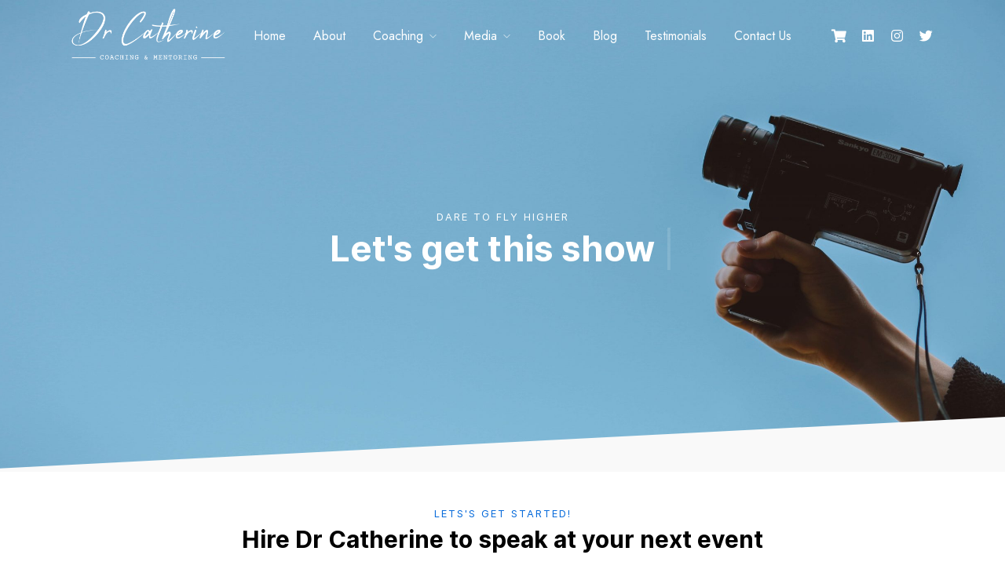

--- FILE ---
content_type: text/html; charset=UTF-8
request_url: https://drcatherinecoaching.com/media/
body_size: 26046
content:
<!DOCTYPE html>
<html lang="en-US"  data-menu="leftalign">
<head>

<link rel="profile" href="https://gmpg.org/xfn/11" />
<link rel="pingback" href="https://drcatherinecoaching.com/xmlrpc.php" />

 

<title>Media &#8211; Dr Catherine Coaching</title>
<meta name='robots' content='max-image-preview:large' />
<meta http-equiv="Content-Type" content="text/html; charset=utf-8" /><meta name="viewport" content="width=device-width, initial-scale=1, maximum-scale=1" /><meta name="format-detection" content="telephone=no"><link rel="alternate" type="application/rss+xml" title="Dr Catherine Coaching &raquo; Feed" href="https://drcatherinecoaching.com/feed/" />
<link rel="alternate" type="application/rss+xml" title="Dr Catherine Coaching &raquo; Comments Feed" href="https://drcatherinecoaching.com/comments/feed/" />
<link rel="alternate" title="oEmbed (JSON)" type="application/json+oembed" href="https://drcatherinecoaching.com/wp-json/oembed/1.0/embed?url=https%3A%2F%2Fdrcatherinecoaching.com%2Fmedia%2F" />
<link rel="alternate" title="oEmbed (XML)" type="text/xml+oembed" href="https://drcatherinecoaching.com/wp-json/oembed/1.0/embed?url=https%3A%2F%2Fdrcatherinecoaching.com%2Fmedia%2F&#038;format=xml" />
<style id='wp-img-auto-sizes-contain-inline-css' type='text/css'>
img:is([sizes=auto i],[sizes^="auto," i]){contain-intrinsic-size:3000px 1500px}
/*# sourceURL=wp-img-auto-sizes-contain-inline-css */
</style>
<style id='wp-emoji-styles-inline-css' type='text/css'>

	img.wp-smiley, img.emoji {
		display: inline !important;
		border: none !important;
		box-shadow: none !important;
		height: 1em !important;
		width: 1em !important;
		margin: 0 0.07em !important;
		vertical-align: -0.1em !important;
		background: none !important;
		padding: 0 !important;
	}
/*# sourceURL=wp-emoji-styles-inline-css */
</style>
<style id='wp-block-library-inline-css' type='text/css'>
:root{--wp-block-synced-color:#7a00df;--wp-block-synced-color--rgb:122,0,223;--wp-bound-block-color:var(--wp-block-synced-color);--wp-editor-canvas-background:#ddd;--wp-admin-theme-color:#007cba;--wp-admin-theme-color--rgb:0,124,186;--wp-admin-theme-color-darker-10:#006ba1;--wp-admin-theme-color-darker-10--rgb:0,107,160.5;--wp-admin-theme-color-darker-20:#005a87;--wp-admin-theme-color-darker-20--rgb:0,90,135;--wp-admin-border-width-focus:2px}@media (min-resolution:192dpi){:root{--wp-admin-border-width-focus:1.5px}}.wp-element-button{cursor:pointer}:root .has-very-light-gray-background-color{background-color:#eee}:root .has-very-dark-gray-background-color{background-color:#313131}:root .has-very-light-gray-color{color:#eee}:root .has-very-dark-gray-color{color:#313131}:root .has-vivid-green-cyan-to-vivid-cyan-blue-gradient-background{background:linear-gradient(135deg,#00d084,#0693e3)}:root .has-purple-crush-gradient-background{background:linear-gradient(135deg,#34e2e4,#4721fb 50%,#ab1dfe)}:root .has-hazy-dawn-gradient-background{background:linear-gradient(135deg,#faaca8,#dad0ec)}:root .has-subdued-olive-gradient-background{background:linear-gradient(135deg,#fafae1,#67a671)}:root .has-atomic-cream-gradient-background{background:linear-gradient(135deg,#fdd79a,#004a59)}:root .has-nightshade-gradient-background{background:linear-gradient(135deg,#330968,#31cdcf)}:root .has-midnight-gradient-background{background:linear-gradient(135deg,#020381,#2874fc)}:root{--wp--preset--font-size--normal:16px;--wp--preset--font-size--huge:42px}.has-regular-font-size{font-size:1em}.has-larger-font-size{font-size:2.625em}.has-normal-font-size{font-size:var(--wp--preset--font-size--normal)}.has-huge-font-size{font-size:var(--wp--preset--font-size--huge)}.has-text-align-center{text-align:center}.has-text-align-left{text-align:left}.has-text-align-right{text-align:right}.has-fit-text{white-space:nowrap!important}#end-resizable-editor-section{display:none}.aligncenter{clear:both}.items-justified-left{justify-content:flex-start}.items-justified-center{justify-content:center}.items-justified-right{justify-content:flex-end}.items-justified-space-between{justify-content:space-between}.screen-reader-text{border:0;clip-path:inset(50%);height:1px;margin:-1px;overflow:hidden;padding:0;position:absolute;width:1px;word-wrap:normal!important}.screen-reader-text:focus{background-color:#ddd;clip-path:none;color:#444;display:block;font-size:1em;height:auto;left:5px;line-height:normal;padding:15px 23px 14px;text-decoration:none;top:5px;width:auto;z-index:100000}html :where(.has-border-color){border-style:solid}html :where([style*=border-top-color]){border-top-style:solid}html :where([style*=border-right-color]){border-right-style:solid}html :where([style*=border-bottom-color]){border-bottom-style:solid}html :where([style*=border-left-color]){border-left-style:solid}html :where([style*=border-width]){border-style:solid}html :where([style*=border-top-width]){border-top-style:solid}html :where([style*=border-right-width]){border-right-style:solid}html :where([style*=border-bottom-width]){border-bottom-style:solid}html :where([style*=border-left-width]){border-left-style:solid}html :where(img[class*=wp-image-]){height:auto;max-width:100%}:where(figure){margin:0 0 1em}html :where(.is-position-sticky){--wp-admin--admin-bar--position-offset:var(--wp-admin--admin-bar--height,0px)}@media screen and (max-width:600px){html :where(.is-position-sticky){--wp-admin--admin-bar--position-offset:0px}}

/*# sourceURL=wp-block-library-inline-css */
</style><style id='global-styles-inline-css' type='text/css'>
:root{--wp--preset--aspect-ratio--square: 1;--wp--preset--aspect-ratio--4-3: 4/3;--wp--preset--aspect-ratio--3-4: 3/4;--wp--preset--aspect-ratio--3-2: 3/2;--wp--preset--aspect-ratio--2-3: 2/3;--wp--preset--aspect-ratio--16-9: 16/9;--wp--preset--aspect-ratio--9-16: 9/16;--wp--preset--color--black: #000000;--wp--preset--color--cyan-bluish-gray: #abb8c3;--wp--preset--color--white: #ffffff;--wp--preset--color--pale-pink: #f78da7;--wp--preset--color--vivid-red: #cf2e2e;--wp--preset--color--luminous-vivid-orange: #ff6900;--wp--preset--color--luminous-vivid-amber: #fcb900;--wp--preset--color--light-green-cyan: #7bdcb5;--wp--preset--color--vivid-green-cyan: #00d084;--wp--preset--color--pale-cyan-blue: #8ed1fc;--wp--preset--color--vivid-cyan-blue: #0693e3;--wp--preset--color--vivid-purple: #9b51e0;--wp--preset--gradient--vivid-cyan-blue-to-vivid-purple: linear-gradient(135deg,rgb(6,147,227) 0%,rgb(155,81,224) 100%);--wp--preset--gradient--light-green-cyan-to-vivid-green-cyan: linear-gradient(135deg,rgb(122,220,180) 0%,rgb(0,208,130) 100%);--wp--preset--gradient--luminous-vivid-amber-to-luminous-vivid-orange: linear-gradient(135deg,rgb(252,185,0) 0%,rgb(255,105,0) 100%);--wp--preset--gradient--luminous-vivid-orange-to-vivid-red: linear-gradient(135deg,rgb(255,105,0) 0%,rgb(207,46,46) 100%);--wp--preset--gradient--very-light-gray-to-cyan-bluish-gray: linear-gradient(135deg,rgb(238,238,238) 0%,rgb(169,184,195) 100%);--wp--preset--gradient--cool-to-warm-spectrum: linear-gradient(135deg,rgb(74,234,220) 0%,rgb(151,120,209) 20%,rgb(207,42,186) 40%,rgb(238,44,130) 60%,rgb(251,105,98) 80%,rgb(254,248,76) 100%);--wp--preset--gradient--blush-light-purple: linear-gradient(135deg,rgb(255,206,236) 0%,rgb(152,150,240) 100%);--wp--preset--gradient--blush-bordeaux: linear-gradient(135deg,rgb(254,205,165) 0%,rgb(254,45,45) 50%,rgb(107,0,62) 100%);--wp--preset--gradient--luminous-dusk: linear-gradient(135deg,rgb(255,203,112) 0%,rgb(199,81,192) 50%,rgb(65,88,208) 100%);--wp--preset--gradient--pale-ocean: linear-gradient(135deg,rgb(255,245,203) 0%,rgb(182,227,212) 50%,rgb(51,167,181) 100%);--wp--preset--gradient--electric-grass: linear-gradient(135deg,rgb(202,248,128) 0%,rgb(113,206,126) 100%);--wp--preset--gradient--midnight: linear-gradient(135deg,rgb(2,3,129) 0%,rgb(40,116,252) 100%);--wp--preset--font-size--small: 13px;--wp--preset--font-size--medium: 20px;--wp--preset--font-size--large: 36px;--wp--preset--font-size--x-large: 42px;--wp--preset--spacing--20: 0.44rem;--wp--preset--spacing--30: 0.67rem;--wp--preset--spacing--40: 1rem;--wp--preset--spacing--50: 1.5rem;--wp--preset--spacing--60: 2.25rem;--wp--preset--spacing--70: 3.38rem;--wp--preset--spacing--80: 5.06rem;--wp--preset--shadow--natural: 6px 6px 9px rgba(0, 0, 0, 0.2);--wp--preset--shadow--deep: 12px 12px 50px rgba(0, 0, 0, 0.4);--wp--preset--shadow--sharp: 6px 6px 0px rgba(0, 0, 0, 0.2);--wp--preset--shadow--outlined: 6px 6px 0px -3px rgb(255, 255, 255), 6px 6px rgb(0, 0, 0);--wp--preset--shadow--crisp: 6px 6px 0px rgb(0, 0, 0);}:where(.is-layout-flex){gap: 0.5em;}:where(.is-layout-grid){gap: 0.5em;}body .is-layout-flex{display: flex;}.is-layout-flex{flex-wrap: wrap;align-items: center;}.is-layout-flex > :is(*, div){margin: 0;}body .is-layout-grid{display: grid;}.is-layout-grid > :is(*, div){margin: 0;}:where(.wp-block-columns.is-layout-flex){gap: 2em;}:where(.wp-block-columns.is-layout-grid){gap: 2em;}:where(.wp-block-post-template.is-layout-flex){gap: 1.25em;}:where(.wp-block-post-template.is-layout-grid){gap: 1.25em;}.has-black-color{color: var(--wp--preset--color--black) !important;}.has-cyan-bluish-gray-color{color: var(--wp--preset--color--cyan-bluish-gray) !important;}.has-white-color{color: var(--wp--preset--color--white) !important;}.has-pale-pink-color{color: var(--wp--preset--color--pale-pink) !important;}.has-vivid-red-color{color: var(--wp--preset--color--vivid-red) !important;}.has-luminous-vivid-orange-color{color: var(--wp--preset--color--luminous-vivid-orange) !important;}.has-luminous-vivid-amber-color{color: var(--wp--preset--color--luminous-vivid-amber) !important;}.has-light-green-cyan-color{color: var(--wp--preset--color--light-green-cyan) !important;}.has-vivid-green-cyan-color{color: var(--wp--preset--color--vivid-green-cyan) !important;}.has-pale-cyan-blue-color{color: var(--wp--preset--color--pale-cyan-blue) !important;}.has-vivid-cyan-blue-color{color: var(--wp--preset--color--vivid-cyan-blue) !important;}.has-vivid-purple-color{color: var(--wp--preset--color--vivid-purple) !important;}.has-black-background-color{background-color: var(--wp--preset--color--black) !important;}.has-cyan-bluish-gray-background-color{background-color: var(--wp--preset--color--cyan-bluish-gray) !important;}.has-white-background-color{background-color: var(--wp--preset--color--white) !important;}.has-pale-pink-background-color{background-color: var(--wp--preset--color--pale-pink) !important;}.has-vivid-red-background-color{background-color: var(--wp--preset--color--vivid-red) !important;}.has-luminous-vivid-orange-background-color{background-color: var(--wp--preset--color--luminous-vivid-orange) !important;}.has-luminous-vivid-amber-background-color{background-color: var(--wp--preset--color--luminous-vivid-amber) !important;}.has-light-green-cyan-background-color{background-color: var(--wp--preset--color--light-green-cyan) !important;}.has-vivid-green-cyan-background-color{background-color: var(--wp--preset--color--vivid-green-cyan) !important;}.has-pale-cyan-blue-background-color{background-color: var(--wp--preset--color--pale-cyan-blue) !important;}.has-vivid-cyan-blue-background-color{background-color: var(--wp--preset--color--vivid-cyan-blue) !important;}.has-vivid-purple-background-color{background-color: var(--wp--preset--color--vivid-purple) !important;}.has-black-border-color{border-color: var(--wp--preset--color--black) !important;}.has-cyan-bluish-gray-border-color{border-color: var(--wp--preset--color--cyan-bluish-gray) !important;}.has-white-border-color{border-color: var(--wp--preset--color--white) !important;}.has-pale-pink-border-color{border-color: var(--wp--preset--color--pale-pink) !important;}.has-vivid-red-border-color{border-color: var(--wp--preset--color--vivid-red) !important;}.has-luminous-vivid-orange-border-color{border-color: var(--wp--preset--color--luminous-vivid-orange) !important;}.has-luminous-vivid-amber-border-color{border-color: var(--wp--preset--color--luminous-vivid-amber) !important;}.has-light-green-cyan-border-color{border-color: var(--wp--preset--color--light-green-cyan) !important;}.has-vivid-green-cyan-border-color{border-color: var(--wp--preset--color--vivid-green-cyan) !important;}.has-pale-cyan-blue-border-color{border-color: var(--wp--preset--color--pale-cyan-blue) !important;}.has-vivid-cyan-blue-border-color{border-color: var(--wp--preset--color--vivid-cyan-blue) !important;}.has-vivid-purple-border-color{border-color: var(--wp--preset--color--vivid-purple) !important;}.has-vivid-cyan-blue-to-vivid-purple-gradient-background{background: var(--wp--preset--gradient--vivid-cyan-blue-to-vivid-purple) !important;}.has-light-green-cyan-to-vivid-green-cyan-gradient-background{background: var(--wp--preset--gradient--light-green-cyan-to-vivid-green-cyan) !important;}.has-luminous-vivid-amber-to-luminous-vivid-orange-gradient-background{background: var(--wp--preset--gradient--luminous-vivid-amber-to-luminous-vivid-orange) !important;}.has-luminous-vivid-orange-to-vivid-red-gradient-background{background: var(--wp--preset--gradient--luminous-vivid-orange-to-vivid-red) !important;}.has-very-light-gray-to-cyan-bluish-gray-gradient-background{background: var(--wp--preset--gradient--very-light-gray-to-cyan-bluish-gray) !important;}.has-cool-to-warm-spectrum-gradient-background{background: var(--wp--preset--gradient--cool-to-warm-spectrum) !important;}.has-blush-light-purple-gradient-background{background: var(--wp--preset--gradient--blush-light-purple) !important;}.has-blush-bordeaux-gradient-background{background: var(--wp--preset--gradient--blush-bordeaux) !important;}.has-luminous-dusk-gradient-background{background: var(--wp--preset--gradient--luminous-dusk) !important;}.has-pale-ocean-gradient-background{background: var(--wp--preset--gradient--pale-ocean) !important;}.has-electric-grass-gradient-background{background: var(--wp--preset--gradient--electric-grass) !important;}.has-midnight-gradient-background{background: var(--wp--preset--gradient--midnight) !important;}.has-small-font-size{font-size: var(--wp--preset--font-size--small) !important;}.has-medium-font-size{font-size: var(--wp--preset--font-size--medium) !important;}.has-large-font-size{font-size: var(--wp--preset--font-size--large) !important;}.has-x-large-font-size{font-size: var(--wp--preset--font-size--x-large) !important;}
/*# sourceURL=global-styles-inline-css */
</style>

<style id='classic-theme-styles-inline-css' type='text/css'>
/*! This file is auto-generated */
.wp-block-button__link{color:#fff;background-color:#32373c;border-radius:9999px;box-shadow:none;text-decoration:none;padding:calc(.667em + 2px) calc(1.333em + 2px);font-size:1.125em}.wp-block-file__button{background:#32373c;color:#fff;text-decoration:none}
/*# sourceURL=/wp-includes/css/classic-themes.min.css */
</style>
<link rel='stylesheet' id='advanced-page-visit-counter-css' href='https://drcatherinecoaching.com/modules/advanced-page-visit-counter/public/css/advanced-page-visit-counter-public.css' type='text/css' media='all' />
<link rel='stylesheet' id='contact-form-7-css' href='https://drcatherinecoaching.com/modules/8516d2654f/includes/css/styles.css' type='text/css' media='all' />
<link rel='stylesheet' id='bootstrap-css' href='https://drcatherinecoaching.com/modules/db00a6e097/css/bootstrap.css' type='text/css' media='all' />
<link rel='stylesheet' id='modal-popup-css' href='https://drcatherinecoaching.com/modules/db00a6e097/css/popup.css' type='text/css' media='all' />
<link rel='stylesheet' id='woocommerce-layout-css' href='https://drcatherinecoaching.com/modules/39d10ee62c/assets/css/woocommerce-layout.css' type='text/css' media='all' />
<link rel='stylesheet' id='woocommerce-smallscreen-css' href='https://drcatherinecoaching.com/modules/39d10ee62c/assets/css/woocommerce-smallscreen.css' type='text/css' media='only screen and (max-width: 768px)' />
<link rel='stylesheet' id='woocommerce-general-css' href='https://drcatherinecoaching.com/modules/39d10ee62c/assets/css/woocommerce.css' type='text/css' media='all' />
<style id='woocommerce-inline-inline-css' type='text/css'>
.woocommerce form .form-row .required { visibility: visible; }
/*# sourceURL=woocommerce-inline-inline-css */
</style>
<link rel='stylesheet' id='woo_conditional_shipping_css-css' href='https://drcatherinecoaching.com/modules/conditional-shipping-for-woocommerce/includes/frontend/../../frontend/css/woo-conditional-shipping.css' type='text/css' media='all' />
<link rel='stylesheet' id='dotlife-reset-css-css' href='https://drcatherinecoaching.com/views/de4cbb4853/css/core/reset.css' type='text/css' media='all' />
<link rel='stylesheet' id='dotlife-wordpress-css-css' href='https://drcatherinecoaching.com/views/de4cbb4853/css/core/wordpress.css' type='text/css' media='all' />
<link rel='stylesheet' id='dotlife-screen-css' href='https://drcatherinecoaching.com/views/de4cbb4853/css/core/screen.css' type='text/css' media='all' />
<style id='dotlife-screen-inline-css' type='text/css'>

                	@font-face {
	                	font-family: "Jost";
	                	src: url(https://drcatherinecoaching.com/views/de4cbb4853/fonts/Jost-300-Light.woff) format("woff");
	                	font-weight: 300;
						font-style: normal;
	                }
                
                	@font-face {
	                	font-family: "Jost";
	                	src: url(https://drcatherinecoaching.com/views/de4cbb4853/fonts/Jost-400-Book.woff) format("woff");
	                	font-weight: 400;
						font-style: normal;
	                }
                
                	@font-face {
	                	font-family: "Jost";
	                	src: url(https://drcatherinecoaching.com/views/de4cbb4853/fonts/Jost-500-Medium.woff) format("woff");
	                	font-weight: 700;
						font-style: normal;
	                }
                
                	@font-face {
	                	font-family: "Jost";
	                	src: url(https://drcatherinecoaching.com/views/de4cbb4853/fonts/Jost-700-Bold.woff) format("woff");
	                	font-weight: 900;
						font-style: normal;
	                }
                
                	@font-face {
	                	font-family: "HK Grotesk";
	                	src: url(https://drcatherinecoaching.com/views/de4cbb4853/fonts/HKGrotesk-Regular.woff) format("woff");
	                	font-weight: 400;
						font-style: normal;
	                }
                
                	@font-face {
	                	font-family: "HK Grotesk";
	                	src: url(https://drcatherinecoaching.com/views/de4cbb4853/fonts/HKGrotesk-SemiBold.woff) format("woff");
	                	font-weight: 700;
						font-style: normal;
	                }
                
                	@font-face {
	                	font-family: "HK Grotesk";
	                	src: url(https://drcatherinecoaching.com/views/de4cbb4853/fonts/HKGrotesk-Bold.woff) format("woff");
	                	font-weight: 900;
						font-style: normal;
	                }
                
                	@font-face {
	                	font-family: "Inter";
	                	src: url(https://drcatherinecoaching.com/views/de4cbb4853/fonts/Inter-Medium.woff) format("woff");
	                	font-weight: 500;
						font-style: normal;
	                }
                
                	@font-face {
	                	font-family: "Inter";
	                	src: url(https://drcatherinecoaching.com/views/de4cbb4853/fonts/Inter-Bold.woff) format("woff");
	                	font-weight: 700;
						font-style: normal;
	                }
                
/*# sourceURL=dotlife-screen-inline-css */
</style>
<link rel='stylesheet' id='modulobox-css' href='https://drcatherinecoaching.com/views/de4cbb4853/css/modulobox.css' type='text/css' media='all' />
<link rel='stylesheet' id='dotlife-leftalignmenu-css' href='https://drcatherinecoaching.com/views/de4cbb4853/css/menus/leftalignmenu.css' type='text/css' media='all' />
<link rel='stylesheet' id='fontawesome-css' href='https://drcatherinecoaching.com/views/de4cbb4853/css/font-awesome.min.css' type='text/css' media='all' />
<link rel='stylesheet' id='themify-icons-css' href='https://drcatherinecoaching.com/views/de4cbb4853/css/themify-icons.css' type='text/css' media='all' />
<link rel='stylesheet' id='loftloader-lite-animation-css' href='https://drcatherinecoaching.com/modules/419eb9d0d9/assets/css/loftloader.min.css' type='text/css' media='all' />
<link rel='stylesheet' id='elementor-icons-css' href='https://drcatherinecoaching.com/modules/f65f29574d/assets/lib/eicons/css/elementor-icons.min.css' type='text/css' media='all' />
<link rel='stylesheet' id='elementor-animations-css' href='https://drcatherinecoaching.com/modules/f65f29574d/assets/lib/animations/animations.min.css' type='text/css' media='all' />
<link rel='stylesheet' id='elementor-frontend-legacy-css' href='https://drcatherinecoaching.com/modules/f65f29574d/assets/css/frontend-legacy.min.css' type='text/css' media='all' />
<link rel='stylesheet' id='elementor-frontend-css' href='https://drcatherinecoaching.com/modules/f65f29574d/assets/css/frontend.min.css' type='text/css' media='all' />
<link rel='stylesheet' id='elementor-post-12-css' href='https://drcatherinecoaching.com/storage/elementor/css/post-12.css' type='text/css' media='all' />
<link rel='stylesheet' id='swiper-css' href='https://drcatherinecoaching.com/modules/4651b3a601/assets/css/swiper.css' type='text/css' media='all' />
<link rel='stylesheet' id='animatedheadline-css' href='https://drcatherinecoaching.com/modules/4651b3a601/assets/css/animatedheadline.css' type='text/css' media='all' />
<link rel='stylesheet' id='flickity-css' href='https://drcatherinecoaching.com/modules/4651b3a601/assets/css/flickity.css' type='text/css' media='all' />
<link rel='stylesheet' id='justifiedGallery-css' href='https://drcatherinecoaching.com/modules/4651b3a601/assets/css/justifiedGallery.css' type='text/css' media='all' />
<link rel='stylesheet' id='owl-carousel-theme-css' href='https://drcatherinecoaching.com/modules/4651b3a601/assets/css/owl.theme.default.min.css' type='text/css' media='all' />
<link rel='stylesheet' id='switchery-css' href='https://drcatherinecoaching.com/modules/4651b3a601/assets/css/switchery.css' type='text/css' media='all' />
<link rel='stylesheet' id='dotlife-elementor-css' href='https://drcatherinecoaching.com/modules/4651b3a601/assets/css/dotlife-elementor.css' type='text/css' media='all' />
<link rel='stylesheet' id='dotlife-elementor-responsive-css' href='https://drcatherinecoaching.com/modules/4651b3a601/assets/css/dotlife-elementor-responsive.css' type='text/css' media='all' />
<link rel='stylesheet' id='elementor-post-3632-css' href='https://drcatherinecoaching.com/storage/elementor/css/post-3632.css' type='text/css' media='all' />
<link rel='stylesheet' id='dotlife-script-responsive-css-css' href='https://drcatherinecoaching.com/views/de4cbb4853/css/core/responsive.css' type='text/css' media='all' />
<style id='dotlife-script-responsive-css-inline-css' type='text/css'>

		@keyframes fadeInUp {
		    0% {
		    	opacity: 0;
		    	transform: translateY(10%);
		    }
		    100% {
		    	opacity: 1;
		    	transform: translateY(0%);
		    }	
		}
		
		@keyframes fadeInDown {
		    0% {
		    	opacity: 0;
		    	transform: translateY(-10%);
		    }
		    100% {
		    	opacity: 1;
		    	transform: translateY(0%);
		    }	
		}
		
		@keyframes fadeInLeft {
		    0% {
		    	opacity: 0;
		    	transform: translateX(10%);
		    }
		    100% {
		    	opacity: 1;
		    	transform: translateX(0%);
		    }	
		}
		
		@keyframes fadeInRight {
		    0% {
		    	opacity: 0;
		    	transform: translateX(-10%);
		    }
		    100% {
		    	opacity: 1;
		    	transform: translateX(0%);
		    }	
		}
	
/*# sourceURL=dotlife-script-responsive-css-inline-css */
</style>
<link rel='stylesheet' id='kirki-styles-global-css' href='https://drcatherinecoaching.com/views/de4cbb4853/modules/kirki/assets/css/kirki-styles.css' type='text/css' media='all' />
<style id='kirki-styles-global-inline-css' type='text/css'>
#right_click_content{background:rgba(0, 0, 0, 0.5);color:#ffffff;}body, input[type=text], input[type=password], input[type=email], input[type=url], input[type=date], input[type=tel], input.wpcf7-text, .woocommerce table.cart td.actions .coupon .input-text, .woocommerce-page table.cart td.actions .coupon .input-text, .woocommerce #content table.cart td.actions .coupon .input-text, .woocommerce-page #content table.cart td.actions .coupon .input-text, select, textarea, .ui-widget input, .ui-widget select, .ui-widget textarea, .ui-widget button, .ui-widget label, .ui-widget-header, .zm_alr_ul_container{font-family:"Inter";font-size:16px;font-weight:400;letter-spacing:0px;line-height:1.7;text-transform:none;}h1, h2, h3, h4, h5, h6, h7, .post_quote_title, strong[itemprop="author"], #page_content_wrapper .posts.blog li a, .page_content_wrapper .posts.blog li a, #filter_selected, blockquote, .sidebar_widget li.widget_products, #footer ul.sidebar_widget li ul.posts.blog li a, .woocommerce-page table.cart th, table.shop_table thead tr th, .testimonial_slider_content, .pagination, .pagination_detail{font-family:"Inter";font-weight:700;letter-spacing:0px;line-height:1.7;text-transform:none;}h1{font-size:34px;}h2{font-size:30px;}h3{font-size:26px;}h4{font-size:24px;}h5{font-size:22px;}h6{font-size:20px;}body, #wrapper, #page_content_wrapper.fixed, #gallery_lightbox h2, .slider_wrapper .gallery_image_caption h2, #body_loading_screen, h3#reply-title span, .overlay_gallery_wrapper, .pagination a, .pagination span, #captcha-wrap .text-box input, .flex-direction-nav a, .blog_promo_title h6, #supersized li, #horizontal_gallery_wrapper .image_caption, body.tg_password_protected #page_content_wrapper .inner .inner_wrapper .sidebar_content, body .ui-dialog[aria-describedby="ajax-login-register-login-dialog"], body .ui-dialog[aria-describedby="ajax-login-register-dialog"]{background-color:#ffffff;}body, .pagination a, #gallery_lightbox h2, .slider_wrapper .gallery_image_caption h2, .post_info a, #page_content_wrapper.split #copyright, .page_content_wrapper.split #copyright, .ui-state-default a, .ui-state-default a:link, .ui-state-default a:visited, .readmore, .woocommerce-MyAccount-navigation ul a, .woocommerce #page_content_wrapper div.product p.price, .woocommerce-page #page_content_wrapper div.product p.price{color:#1d1d1f;}::selection, .verline{background-color:#1d1d1f;}::-webkit-input-placeholder{color:#1d1d1f;}::-moz-placeholder{color:#1d1d1f;}:-ms-input-placeholder{color:#1d1d1f;}a, .gallery_proof_filter ul li a{color:#000000;}.flex-control-paging li a.flex-active, .post_attribute a:before, #menu_wrapper .nav ul li a:before, #menu_wrapper div .nav li > a:before, .post_attribute a:before{background-color:#000000;}.flex-control-paging li a.flex-active, .image_boxed_wrapper:hover, .gallery_proof_filter ul li a.active, .gallery_proof_filter ul li a:hover{border-color:#000000;}a:hover, a:active, .post_info_comment a i{color:#888888;}input[type=button]:hover, input[type=submit]:hover, a.button:hover, .button:hover, .button.submit, a.button.white:hover, .button.white:hover, a.button.white:active, .button.white:active, #menu_wrapper .nav ul li a:hover:before, #menu_wrapper div .nav li > a:hover:before, .post_attribute a:hover:before{background-color:#888888;}input[type=button]:hover, input[type=submit]:hover, a.button:hover, .button:hover, .button.submit, a.button.white:hover, .button.white:hover, a.button.white:active, .button.white:active{border-color:#888888;}h1, h2, h3, h4, h5, h6, h7, pre, code, tt, blockquote, .post_header h5 a, .post_header h3 a, .post_header.grid h6 a, .post_header.fullwidth h4 a, .post_header h5 a, blockquote, .site_loading_logo_item i, .ppb_subtitle, .woocommerce .woocommerce-ordering select, .woocommerce #page_content_wrapper a.button, .woocommerce.columns-4 ul.products li.product a.add_to_cart_button, .woocommerce.columns-4 ul.products li.product a.add_to_cart_button:hover, .ui-accordion .ui-accordion-header a, .tabs .ui-state-active a, .post_header h5 a, .post_header h6 a, .flex-direction-nav a:before, .social_share_button_wrapper .social_post_view .view_number, .social_share_button_wrapper .social_post_share_count .share_number, .portfolio_post_previous a, .portfolio_post_next a, #filter_selected, #autocomplete li strong, .themelink, body .ui-dialog[aria-describedby="ajax-login-register-login-dialog"] .ui-dialog-titlebar .ui-dialog-title, body .ui-dialog[aria-describedby="ajax-login-register-dialog"] .ui-dialog-titlebar .ui-dialog-title{color:#000000;}body.page.page-template-gallery-archive-split-screen-php #fp-nav li .active span, body.tax-gallerycat #fp-nav li .active span, body.page.page-template-portfolio-fullscreen-split-screen-php #fp-nav li .active span, body.page.tax-portfolioset #fp-nav li .active span, body.page.page-template-gallery-archive-split-screen-php #fp-nav ul li a span, body.tax-gallerycat #fp-nav ul li a span, body.page.page-template-portfolio-fullscreen-split-screen-php #fp-nav ul li a span, body.page.tax-portfolioset #fp-nav ul li a span{background-color:#000000;}#social_share_wrapper, hr, #social_share_wrapper, .post.type-post, .comment .right, .widget_tag_cloud div a, .meta-tags a, .tag_cloud a, #footer, #post_more_wrapper, #page_content_wrapper .inner .sidebar_content, #page_content_wrapper .inner .sidebar_content.left_sidebar, .ajax_close, .ajax_next, .ajax_prev, .portfolio_next, .portfolio_prev, .portfolio_next_prev_wrapper.video .portfolio_prev, .portfolio_next_prev_wrapper.video .portfolio_next, .separated, .blog_next_prev_wrapper, #post_more_wrapper h5, #ajax_portfolio_wrapper.hidding, #ajax_portfolio_wrapper.visible, .tabs.vertical .ui-tabs-panel, .ui-tabs.vertical.right .ui-tabs-nav li, .woocommerce div.product .woocommerce-tabs ul.tabs li, .woocommerce #content div.product .woocommerce-tabs ul.tabs li, .woocommerce-page div.product .woocommerce-tabs ul.tabs li, .woocommerce-page #content div.product .woocommerce-tabs ul.tabs li, .woocommerce div.product .woocommerce-tabs .panel, .woocommerce-page div.product .woocommerce-tabs .panel, .woocommerce #content div.product .woocommerce-tabs .panel, .woocommerce-page #content div.product .woocommerce-tabs .panel, .woocommerce table.shop_table, .woocommerce-page table.shop_table, .woocommerce .cart-collaterals .cart_totals, .woocommerce-page .cart-collaterals .cart_totals, .woocommerce .cart-collaterals .shipping_calculator, .woocommerce-page .cart-collaterals .shipping_calculator, .woocommerce .cart-collaterals .cart_totals tr td, .woocommerce .cart-collaterals .cart_totals tr th, .woocommerce-page .cart-collaterals .cart_totals tr td, .woocommerce-page .cart-collaterals .cart_totals tr th, table tr th, table tr td, .woocommerce #payment, .woocommerce-page #payment, .woocommerce #payment ul.payment_methods li, .woocommerce-page #payment ul.payment_methods li, .woocommerce #payment div.form-row, .woocommerce-page #payment div.form-row, .ui-tabs li:first-child, .ui-tabs .ui-tabs-nav li, .ui-tabs.vertical .ui-tabs-nav li, .ui-tabs.vertical.right .ui-tabs-nav li.ui-state-active, .ui-tabs.vertical .ui-tabs-nav li:last-child, #page_content_wrapper .inner .sidebar_wrapper ul.sidebar_widget li.widget_nav_menu ul.menu li.current-menu-item a, .page_content_wrapper .inner .sidebar_wrapper ul.sidebar_widget li.widget_nav_menu ul.menu li.current-menu-item a, .ui-accordion .ui-accordion-header, .ui-accordion .ui-accordion-content, #page_content_wrapper .sidebar .content .sidebar_widget li h2.widgettitle:before, h2.widgettitle:before, #autocomplete, .ppb_blog_minimal .one_third_bg, .tabs .ui-tabs-panel, .ui-tabs .ui-tabs-nav li, .ui-tabs li:first-child, .ui-tabs.vertical .ui-tabs-nav li:last-child, .woocommerce .woocommerce-ordering select, .woocommerce div.product .woocommerce-tabs ul.tabs li.active, .woocommerce-page div.product .woocommerce-tabs ul.tabs li.active, .woocommerce #content div.product .woocommerce-tabs ul.tabs li.active, .woocommerce-page #content div.product .woocommerce-tabs ul.tabs li.active, .woocommerce-page table.cart th, table.shop_table thead tr th, hr.title_break, .overlay_gallery_border, #page_content_wrapper.split #copyright, .page_content_wrapper.split #copyright, .post.type-post, .events.type-events, h5.event_title, .post_header h5.event_title, .client_archive_wrapper, #page_content_wrapper .sidebar .content .sidebar_widget li.widget, .page_content_wrapper .sidebar .content .sidebar_widget li.widget, hr.title_break.bold, blockquote, .social_share_button_wrapper, .social_share_button_wrapper, body:not(.single) .post_wrapper, .themeborder, #about_the_author, .related.products, .woocommerce div.product div.summary .product_meta, #single_course_meta ul.single_course_meta_data li.single_course_meta_data_separator, body .course-curriculum ul.curriculum-sections .section-header, body.single-post #page_content_wrapper.blog_wrapper .page_title_content{border-color:#D8D8D8;}input[type=text], input[type=password], input[type=email], input[type=url], input[type=tel], input[type=date], textarea, select{background-color:#ffffff;color:#222222;border-color:#D8D8D8;-webkit-border-radius:5px;-moz-border-radius:5px;border-radius:5px;}input[type=submit], input[type=button], a.button, .button, .woocommerce .page_slider a.button, a.button.fullwidth, .woocommerce-page div.product form.cart .button, .woocommerce #respond input#submit.alt, .woocommerce a.button.alt, .woocommerce button.button.alt, .woocommerce input.button.alt, body .ui-dialog[aria-describedby="ajax-login-register-login-dialog"] .form-wrapper input[type="submit"], body .ui-dialog[aria-describedby="ajax-login-register-dialog"] .form-wrapper input[type="submit"]{font-family:"Inter";font-size:16px;font-weight:400;letter-spacing:0px;line-height:1.7;text-transform:none;}input[type=text]:focus, input[type=password]:focus, input[type=email]:focus, input[type=url]:focus, input[type=date]:focus, textarea:focus{border-color:#0067DA;}.input_effect ~ .focus-border{background-color:#0067DA;}input[type=submit], input[type=button], a.button, .button, .woocommerce .page_slider a.button, a.button.fullwidth, .woocommerce-page div.product form.cart .button, .woocommerce #respond input#submit.alt, .woocommerce a.button.alt, .woocommerce button.button.alt, .woocommerce input.button.alt, body .ui-dialog[aria-describedby="ajax-login-register-login-dialog"] .form-wrapper input[type="submit"], body .ui-dialog[aria-describedby="ajax-login-register-dialog"] .form-wrapper input[type="submit"], body.learnpress-page #page_content_wrapper .order-recover .lp-button, .learnpress-page #learn-press-profile-basic-information button, body #page_content_wrapper p#lp-avatar-actions button, .learnpress-page #profile-content-settings form button[type=submit]{font-family:"Inter";font-size:16px;font-weight:700;letter-spacing:0px;line-height:1.7;text-transform:none;}input[type=submit], input[type=button], a.button, .button, .woocommerce .page_slider a.button, a.button.fullwidth, .woocommerce-page div.product form.cart .button, .woocommerce #respond input#submit.alt, .woocommerce a.button.alt, .woocommerce button.button.alt, .woocommerce input.button.alt, body .ui-dialog[aria-describedby="ajax-login-register-login-dialog"] .form-wrapper input[type="submit"], body .ui-dialog[aria-describedby="ajax-login-register-dialog"] .form-wrapper input[type="submit"], a#toTop, .pagination span, .widget_tag_cloud div a, .pagination a, .pagination span, body.learnpress-page #page_content_wrapper .order-recover .lp-button, .learnpress-page #learn-press-profile-basic-information button, body #page_content_wrapper p#lp-avatar-actions button, .learnpress-page #profile-content-settings form button[type=submit], .learnpress-page #page_content_wrapper .lp-button{-webkit-border-radius:25px;-moz-border-radius:25px;border-radius:25px;}input[type=submit], input[type=button], a.button, .button, .pagination span, .pagination a:hover, .woocommerce .footer_bar .button, .woocommerce .footer_bar .button:hover, .woocommerce-page div.product form.cart .button, .woocommerce #respond input#submit.alt, .woocommerce a.button.alt, .woocommerce button.button.alt, .woocommerce input.button.alt, .post_type_icon, .filter li a:hover, .filter li a.active, #portfolio_wall_filters li a.active, #portfolio_wall_filters li a:hover, .comment_box, .one_half.gallery2 .portfolio_type_wrapper, .one_third.gallery3 .portfolio_type_wrapper, .one_fourth.gallery4 .portfolio_type_wrapper, .one_fifth.gallery5 .portfolio_type_wrapper, .portfolio_type_wrapper, .post_share_text, #close_share, .widget_tag_cloud div a:hover, .ui-accordion .ui-accordion-header .ui-icon, .mobile_menu_wrapper #mobile_menu_close.button, .mobile_menu_wrapper #close_mobile_menu, .multi_share_button, body .ui-dialog[aria-describedby="ajax-login-register-login-dialog"] .form-wrapper input[type="submit"], body .ui-dialog[aria-describedby="ajax-login-register-dialog"] .form-wrapper input[type="submit"], .learnpress-page #page_content_wrapper .lp-button, .learnpress-page #learn-press-profile-basic-information button, .learnpress-page #profile-content-settings form button[type=submit]{background-color:#109fd9;}.pagination span, .pagination a:hover, .button.ghost, .button.ghost:hover, .button.ghost:active, blockquote:after, .woocommerce-MyAccount-navigation ul li.is-active, body .ui-dialog[aria-describedby="ajax-login-register-login-dialog"] .form-wrapper input[type="submit"], body .ui-dialog[aria-describedby="ajax-login-register-dialog"] .form-wrapper input[type="submit"], .learnpress-page #page_content_wrapper .lp-button, .learnpress-page #learn-press-profile-basic-information button, .learnpress-page #profile-content-settings form button[type=submit]{border-color:#109fd9;}.comment_box:before, .comment_box:after{border-top-color:#109fd9;}.button.ghost, .button.ghost:hover, .button.ghost:active, .infinite_load_more, blockquote:before, .woocommerce-MyAccount-navigation ul li.is-active a, body .ui-dialog[aria-describedby="ajax-login-register-login-dialog"] .form-wrapper input[type="submit"], body .ui-dialog[aria-describedby="ajax-login-register-dialog"] .form-wrapper input[type="submit"]{color:#109fd9;}input[type=submit], input[type=button], a.button, .button, .pagination a:hover, .woocommerce .footer_bar .button , .woocommerce .footer_bar .button:hover, .woocommerce-page div.product form.cart .button, .woocommerce #respond input#submit.alt, .woocommerce a.button.alt, .woocommerce button.button.alt, .woocommerce input.button.alt, .post_type_icon, .filter li a:hover, .filter li a.active, #portfolio_wall_filters li a.active, #portfolio_wall_filters li a:hover, .comment_box, .one_half.gallery2 .portfolio_type_wrapper, .one_third.gallery3 .portfolio_type_wrapper, .one_fourth.gallery4 .portfolio_type_wrapper, .one_fifth.gallery5 .portfolio_type_wrapper, .portfolio_type_wrapper, .post_share_text, #close_share, .widget_tag_cloud div a:hover, .ui-accordion .ui-accordion-header .ui-icon, .mobile_menu_wrapper #mobile_menu_close.button, #toTop, .multi_share_button, body .ui-dialog[aria-describedby="ajax-login-register-login-dialog"] .form-wrapper input[type="submit"], body .ui-dialog[aria-describedby="ajax-login-register-dialog"] .form-wrapper input[type="submit"],.pagination span.current, .mobile_menu_wrapper #close_mobile_menu, body.learnpress-page #page_content_wrapper .lp-button, .learnpress-page #learn-press-profile-basic-information button, .learnpress-page #profile-content-settings form button[type=submit]{color:#ffffff;}input[type=submit], input[type=button], a.button, .button, .pagination a:hover, .woocommerce .footer_bar .button , .woocommerce .footer_bar .button:hover, .woocommerce-page div.product form.cart .button, .woocommerce #respond input#submit.alt, .woocommerce a.button.alt, .woocommerce button.button.alt, .woocommerce input.button.alt, .infinite_load_more, .post_share_text, #close_share, .widget_tag_cloud div a:hover, .mobile_menu_wrapper #close_mobile_menu, .mobile_menu_wrapper #mobile_menu_close.button, body .ui-dialog[aria-describedby="ajax-login-register-login-dialog"] .form-wrapper input[type="submit"], body .ui-dialog[aria-describedby="ajax-login-register-dialog"] .form-wrapper input[type="submit"], .learnpress-page #learn-press-profile-basic-information button, .learnpress-page #profile-content-settings form button[type=submit]{border-color:#109fd9;}input[type=button]:hover, input[type=submit]:hover, a.button:hover, .button:hover, .button.submit, a.button.white:hover, .button.white:hover, a.button.white:active, .button.white:active, .black_bg input[type=submit], .learnpress-page #page_content_wrapper .lp-button:hover, .learnpress-page #learn-press-profile-basic-information button:hover, .learnpress-page #profile-content-settings form button[type=submit]:hover{background-color:#ffffff;}input[type=button]:hover, input[type=submit]:hover, a.button:hover, .button:hover, .button.submit, a.button.white:hover, .button.white:hover, a.button.white:active, .button.white:active, .black_bg input[type=submit], body.learnpress-page #page_content_wrapper .lp-button:hover, .learnpress-page #learn-press-profile-basic-information button:hover, .learnpress-page #profile-content-settings form button[type=submit]:hover{color:#109fd9;}input[type=button]:hover, input[type=submit]:hover, a.button:hover, .button:hover, .button.submit, a.button.white:hover, .button.white:hover, a.button.white:active, .button.white:active, .black_bg input[type=submit], .learnpress-page #learn-press-profile-basic-information button:hover, .learnpress-page #profile-content-settings form button[type=submit]:hover{border-color:#109fd9;}.frame_top, .frame_bottom, .frame_left, .frame_right{background:#222222;}#menu_wrapper .nav ul li a, #menu_wrapper div .nav li > a, .header_client_wrapper{font-family:"Inter";font-size:14px;font-weight:700;letter-spacing:0px;line-height:1.7;text-transform:none;}#menu_wrapper .nav ul li, html[data-menu=centeralogo] #logo_right_button{padding-top:26px;padding-bottom:26px;}.top_bar, html{background-color:#ffffff;}#menu_wrapper .nav ul li a, #menu_wrapper div .nav li > a, #mobile_nav_icon, #logo_wrapper .social_wrapper ul li a, .header_cart_wrapper a{color:#000000;}#mobile_nav_icon{border-color:#000000;}#menu_wrapper .nav ul li a.hover, #menu_wrapper .nav ul li a:hover, #menu_wrapper div .nav li a.hover, #menu_wrapper div .nav li a:hover, .header_cart_wrapper a:hover, #page_share:hover, #logo_wrapper .social_wrapper ul li a:hover{color:#888888;}#menu_wrapper .nav ul li a:before, #menu_wrapper div .nav li > a:before{background-color:#888888;}#menu_wrapper div .nav > li.current-menu-item > a, #menu_wrapper div .nav > li.current-menu-parent > a, #menu_wrapper div .nav > li.current-menu-ancestor > a, #menu_wrapper div .nav li ul:not(.sub-menu) li.current-menu-item a, #menu_wrapper div .nav li.current-menu-parent ul li.current-menu-item a, #logo_wrapper .social_wrapper ul li a:active{color:#000000;}.top_bar, #nav_wrapper{border-color:#ffffff;}.header_cart_wrapper .cart_count{background-color:#888888;color:#ffffff;}#menu_wrapper .nav ul li ul li a, #menu_wrapper div .nav li ul li a, #menu_wrapper div .nav li.current-menu-parent ul li a{font-family:"Inter";font-size:14px;font-weight:700;letter-spacing:0px;text-transform:none;}#menu_wrapper .nav ul li ul li a, #menu_wrapper div .nav li ul li a, #menu_wrapper div .nav li.current-menu-parent ul li a, #menu_wrapper div .nav li.current-menu-parent ul li.current-menu-item a, #menu_wrapper .nav ul li.megamenu ul li ul li a, #menu_wrapper div .nav li.megamenu ul li ul li a{color:#000000;}#menu_wrapper .nav ul li ul li a:hover, #menu_wrapper div .nav li ul li a:hover, #menu_wrapper div .nav li.current-menu-parent ul li a:hover, #menu_wrapper .nav ul li.megamenu ul li ul li a:hover, #menu_wrapper div .nav li.megamenu ul li ul li a:hover, #menu_wrapper .nav ul li.megamenu ul li ul li a:active, #menu_wrapper div .nav li.megamenu ul li ul li a:active, #menu_wrapper div .nav li.current-menu-parent ul li.current-menu-item a:hover{color:#888888;}#menu_wrapper .nav ul li ul li a:before, #menu_wrapper div .nav li ul li > a:before, #wrapper.transparent .top_bar:not(.scroll) #menu_wrapper div .nav ul li ul li a:before{background-color:#888888;}#menu_wrapper .nav ul li ul, #menu_wrapper div .nav li ul{background:#ffffff;border-color:#d8d8d8;}#menu_wrapper div .nav li.megamenu ul li > a, #menu_wrapper div .nav li.megamenu ul li > a:hover, #menu_wrapper div .nav li.megamenu ul li > a:active, #menu_wrapper div .nav li.megamenu ul li.current-menu-item > a{color:#000000;}#menu_wrapper div .nav li.megamenu ul li{border-color:#eeeeee;}.above_top_bar{background:#000000;}#top_menu li a, .top_contact_info, .top_contact_info i, .top_contact_info a, .top_contact_info a:hover, .top_contact_info a:active{color:#ffffff;}.mobile_main_nav li a, #sub_menu li a{font-family:"Inter";font-size:18px;font-weight:700;letter-spacing:0px;line-height:2;text-transform:none;}#sub_menu li a{font-family:"Inter";font-size:18px;font-weight:700;letter-spacing:0px;line-height:2;text-transform:none;}.mobile_menu_wrapper{background-color:#ffffff;}.mobile_main_nav li a, #sub_menu li a, .mobile_menu_wrapper .sidebar_wrapper a, .mobile_menu_wrapper .sidebar_wrapper, #close_mobile_menu i, .mobile_menu_wrapper .social_wrapper ul li a, .fullmenu_content #copyright, .mobile_menu_wrapper .sidebar_wrapper h2.widgettitle{color:#000000;}.mobile_main_nav li a:hover, .mobile_main_nav li a:active, #sub_menu li a:hover, #sub_menu li a:active, .mobile_menu_wrapper .social_wrapper ul li a:hover{color:#000000;}#page_caption.hasbg{height:600px;}#page_caption{background-color:#f0f0f0;padding-top:60px;padding-bottom:60px;margin-bottom:45px;}#page_caption .page_title_wrapper .page_title_inner{text-align:center;}#page_caption h1{font-family:"Inter";font-size:45px;font-weight:700;letter-spacing:0px;line-height:1.2;text-transform:none;color:#000000;}.page_tagline, .thumb_content span, .portfolio_desc .portfolio_excerpt, .testimonial_customer_position, .testimonial_customer_company, .post_detail.single_post{font-family:"Inter";font-size:13px;font-weight:400;letter-spacing:2px;text-transform:uppercase;color:#000000;}#page_content_wrapper .sidebar .content .sidebar_widget li h2.widgettitle, h2.widgettitle, h5.widgettitle{font-family:"Inter";font-size:18px;font-weight:700;letter-spacing:0px;text-transform:none;color:#000000;border-color:#000000;}#page_content_wrapper .inner .sidebar_wrapper .sidebar .content, .page_content_wrapper .inner .sidebar_wrapper .sidebar .content{color:#000000;}#page_content_wrapper .inner .sidebar_wrapper a:not(.button), .page_content_wrapper .inner .sidebar_wrapper a:not(.button){color:#000000;}#page_content_wrapper .inner .sidebar_wrapper a:hover:not(.button), #page_content_wrapper .inner .sidebar_wrapper a:active:not(.button), .page_content_wrapper .inner .sidebar_wrapper a:hover:not(.button), .page_content_wrapper .inner .sidebar_wrapper a:active:not(.button){color:#888888;}#page_content_wrapper .inner .sidebar_wrapper a:not(.button):before{background-color:#888888;}#footer{font-size:15px;}.footer_bar_wrapper{font-size:13px;}.footer_bar, #footer{background-color:#ffffff;}#footer, #copyright, #footer_menu li a, #footer_menu li a:hover, #footer_menu li a:active, #footer input[type=text], #footer input[type=password], #footer input[type=email], #footer input[type=url], #footer input[type=tel], #footer input[type=date], #footer textarea, #footer select, #footer blockquote{color:#86868b;}#copyright a, #copyright a:active, #footer a, #footer a:active, #footer .sidebar_widget li h2.widgettitle, #footer_photostream a{color:#000000;}#footer .sidebar_widget li h2.widgettitle{border-color:#000000;}#copyright a:hover, #footer a:hover, .social_wrapper ul li a:hover, #footer a:hover, #footer_photostream a:hover{color:#888888;}.footer_bar{background-color:#ffffff;}.footer_bar, #copyright{color:#86868b;}.footer_bar a, #copyright a, #footer_menu li a{color:#000000;}.footer_bar a:hover, #copyright a:hover, #footer_menu li a:hover{color:#888888;}.footer_bar_wrapper, .footer_bar{border-color:#d8d8d8;}.footer_bar_wrapper .social_wrapper ul li a{color:#000000;}a#toTop{background:rgba(0,0,0,0.1);color:#ffffff;}#page_content_wrapper.blog_wrapper, #page_content_wrapper.blog_wrapper input:not([type="submit"]), #page_content_wrapper.blog_wrapper textarea, .post_excerpt.post_tag a:after, .post_excerpt.post_tag a:before, .post_navigation .navigation_post_content{background-color:#ffffff;}.post_info_cat, .post_info_cat a{color:#000000;border-color:#000000;}.post_img_hover .post_type_icon{background:#000000;}.blog_post_content_wrapper.layout_grid .post_content_wrapper, .blog_post_content_wrapper.layout_masonry .post_content_wrapper, .blog_post_content_wrapper.layout_metro .post_content_wrapper, .blog_post_content_wrapper.layout_classic .post_content_wrapper{background:#ffffff;}.post_attribute a{color:#000000;}.post_attribute a a:before{background-color:#000000;}.post_attribute a, .post_button_wrapper .post_attribute, .post_attribute a:before{opacity:0.5;}.post_header h5, h6.subtitle, .post_caption h1, #page_content_wrapper .posts.blog li a, .page_content_wrapper .posts.blog li a, #post_featured_slider li .slider_image .slide_post h2, .post_header.grid h6, .post_info_cat, .comment_date, .post-date, .post_navigation h7{font-family:"Inter";font-weight:700;letter-spacing:0px;text-transform:none;}body.single-post #page_caption h1, body.single-post #page_content_wrapper.blog_wrapper .page_title_content h1{font-family:"Inter";font-size:50px;font-weight:700;letter-spacing:0px;line-height:1.3;text-transform:none;}body.single-post #page_content_wrapper.blog_wrapper, .post_related .post_header_wrapper{background:#ffffff;}.post_excerpt.post_tag a{background:#f0f0f0;color:#000000;}.post_excerpt.post_tag a:after{border-left-color:#f0f0f0;}.woocommerce ul.products li.product .price ins, .woocommerce-page ul.products li.product .price ins, .woocommerce ul.products li.product .price, .woocommerce-page ul.products li.product .price, p.price ins span.amount, .woocommerce #content div.product p.price, .woocommerce #content div.product span.price, .woocommerce div.product p.price, .woocommerce div.product span.price, .woocommerce-page #content div.product p.price, .woocommerce-page #content div.product span.price, .woocommerce-page div.product p.price, .woocommerce-page div.product span.price{color:#0067DA;}.woocommerce ul.products li.product .price ins, .woocommerce-page ul.products li.product .price ins, .woocommerce ul.products li.product .price, .woocommerce-page ul.products li.product .price, p.price ins span.amount, .woocommerce #content div.product p.price, .woocommerce #content div.product span.price{background:#f0f0f0;}.woocommerce .products .onsale, .woocommerce ul.products li.product .onsale, .woocommerce span.onsale{background-color:#0067DA;}.woocommerce div.product .woocommerce-tabs ul.tabs li.active a, .woocommerce-page div.product .woocommerce-tabs ul.tabs li.active a{color:#ffffff;}.woocommerce div.product .woocommerce-tabs ul.tabs li.active, .woocommerce-page div.product .woocommerce-tabs ul.tabs li.active{background:#222222;}body.single-product div.product.type-product{background:#ffffff;}body .course-curriculum ul.curriculum-sections .section-content .course-item.item-preview .course-item-status, body.learnpress-page.profile #learn-press-profile-nav .tabs > li.active > a, body.learnpress-page.profile #learn-press-profile-nav .tabs > li a:hover, body.learnpress-page.profile #learn-press-profile-nav .tabs > li:hover:not(.active) > a, body ul.learn-press-courses .course .course-info .course-price .price{background:#000000;}body .course-item-nav .prev span, body .course-item-nav .next span, body .course-curriculum ul.curriculum-sections .section-content .course-item.current a{color:#000000;}#page_content_wrapper ul.learn-press-nav-tabs .course-nav a{background:#ffffff;color:#000000;}#page_content_wrapper ul.learn-press-nav-tabs .course-nav.active a, body.learnpress-page.profile .lp-tab-sections .section-tab.active span{background:#000000;color:#ffffff;}body.learnpress-page.checkout .lp-list-table thead tr th, body.learnpress-page.profile .lp-list-table thead tr th{background:#000000;}body.learnpress-page.checkout .lp-list-table{color:#000000;}body .lp-list-table th, body .lp-list-table td, body .lp-list-table tbody tr td, body .lp-list-table tbody tr th{background:#ffffff;}body .lp-list-table tbody tr td, body .lp-list-table tbody tr th, body .lp-list-table td{border-color:#d8d8d8;}body .lp-list-table th, body .lp-list-table td{color:#000000;}body.single-lp_course #lp-single-course .single_course_title h1, body.single-meeting .single_course_title h1{font-family:"Inter";font-size:45px;font-weight:700;letter-spacing:0px;line-height:1.3;text-transform:none;color:#000000;}#single_course_meta ul.single_course_meta_data{background:#ffffff;color:#000000;}
/*# sourceURL=kirki-styles-global-inline-css */
</style>
<link rel='stylesheet' id='learn-press-bundle-css' href='https://drcatherinecoaching.com/modules/ba6b2a3bae/assets/css/bundle.min.css' type='text/css' media='all' />
<link rel='stylesheet' id='learn-press-css' href='https://drcatherinecoaching.com/modules/ba6b2a3bae/assets/css/frontend/learnpress.min.css' type='text/css' media='all' />
<link rel='stylesheet' id='lp-overlay-css' href='https://drcatherinecoaching.com/modules/ba6b2a3bae/assets/css/frontend/lp-overlay.min.css' type='text/css' media='all' />
<link rel='stylesheet' id='google-fonts-1-css' href='https://fonts.googleapis.com/css?family=Roboto%3A100%2C100italic%2C200%2C200italic%2C300%2C300italic%2C400%2C400italic%2C500%2C500italic%2C600%2C600italic%2C700%2C700italic%2C800%2C800italic%2C900%2C900italic%7CRoboto+Slab%3A100%2C100italic%2C200%2C200italic%2C300%2C300italic%2C400%2C400italic%2C500%2C500italic%2C600%2C600italic%2C700%2C700italic%2C800%2C800italic%2C900%2C900italic%7CJost%3A100%2C100italic%2C200%2C200italic%2C300%2C300italic%2C400%2C400italic%2C500%2C500italic%2C600%2C600italic%2C700%2C700italic%2C800%2C800italic%2C900%2C900italic&#038;ver=6.9' type='text/css' media='all' />
<script type="text/javascript" src="https://drcatherinecoaching.com/lib/js/jquery/jquery.min.js" id="jquery-core-js"></script>
<script type="text/javascript" src="https://drcatherinecoaching.com/lib/js/jquery/jquery-migrate.min.js" id="jquery-migrate-js"></script>
<script type="text/javascript" id="advanced-page-visit-counter-js-extra">
/* <![CDATA[ */
var apvc_rest = {"ap_rest_url":"https://drcatherinecoaching.com/wp-json/","wp_rest":"fe0437c634","ap_cpt":"page"};
//# sourceURL=advanced-page-visit-counter-js-extra
/* ]]> */
</script>
<script type="text/javascript" src="https://drcatherinecoaching.com/modules/advanced-page-visit-counter/public/js/advanced-page-visit-counter-public.js" id="advanced-page-visit-counter-js"></script>
<script type="text/javascript" src="https://drcatherinecoaching.com/modules/db00a6e097/js/jquery.cookie.js" id="jquery-cookie-js"></script>
<script type="text/javascript" src="https://drcatherinecoaching.com/modules/conditional-shipping-for-woocommerce/includes/frontend/../../frontend/js/woo-conditional-shipping.js" id="woo-conditional-shipping-js-js"></script>
<script type="text/javascript" src="https://drcatherinecoaching.com/lib/js/underscore.min.js" id="underscore-js"></script>
<script type="text/javascript" id="utils-js-extra">
/* <![CDATA[ */
var userSettings = {"url":"/","uid":"0","time":"1768495195","secure":"1"};
//# sourceURL=utils-js-extra
/* ]]> */
</script>
<script type="text/javascript" src="https://drcatherinecoaching.com/lib/js/utils.min.js" id="utils-js"></script>
<script type="text/javascript" id="lp-global-js-extra">
/* <![CDATA[ */
var lpGlobalSettings = {"url":"https://drcatherinecoaching.com/media/","siteurl":"https://drcatherinecoaching.com","ajax":"https://drcatherinecoaching.com/admin-dashboard/admin-ajax.php","theme":"dotlife","localize":{"button_ok":"OK","button_cancel":"Cancel","button_yes":"Yes","button_no":"No"},"show_popup_confirm_finish":"yes"};
//# sourceURL=lp-global-js-extra
/* ]]> */
</script>
<script type="text/javascript" src="https://drcatherinecoaching.com/modules/ba6b2a3bae/assets/js/global.min.js" id="lp-global-js"></script>
<script type="text/javascript" src="https://drcatherinecoaching.com/modules/ba6b2a3bae/assets/js/dist/utils.min.js" id="lp-utils-js"></script>
<script type="text/javascript" src="https://drcatherinecoaching.com/modules/ba6b2a3bae/assets/src/js/vendor/watch.min.js" id="watch-js"></script>
<script type="text/javascript" src="https://drcatherinecoaching.com/modules/ba6b2a3bae/assets/js/vendor/plugins.all.min.js" id="lp-plugins-all-js"></script>
<link rel="https://api.w.org/" href="https://drcatherinecoaching.com/wp-json/" /><link rel="alternate" title="JSON" type="application/json" href="https://drcatherinecoaching.com/wp-json/wp/v2/pages/3632" /><link rel="canonical" href="https://drcatherinecoaching.com/media/" />
				<style type="text/css">
					@font-face { font-family:Arion-Typeface;src:url(https://drcatherinecoaching.com/storage/2022/06/FontsFree-Net-Arion-Typeface.ttf) format('truetype');font-display: auto;}@font-face { font-family:beyond_infinity_-_demoregular;src:url(https://drcatherinecoaching.com/storage/2020/07/beyond_infinity_400-webfont.woff) format('woff');font-display: ;}@font-face { font-family:Inter;src:url(https://drcatherinecoaching.com/storage/2020/07/Inter-Regular.woff) format('woff');font-display: ;}				</style>
					<noscript><style>.woocommerce-product-gallery{ opacity: 1 !important; }</style></noscript>
	<link rel="icon" href="https://drcatherinecoaching.com/storage/2021/09/cropped-fav-icon-dr-c-32x32.jpg" sizes="32x32" />
<link rel="icon" href="https://drcatherinecoaching.com/storage/2021/09/cropped-fav-icon-dr-c-192x192.jpg" sizes="192x192" />
<link rel="apple-touch-icon" href="https://drcatherinecoaching.com/storage/2021/09/cropped-fav-icon-dr-c-180x180.jpg" />
<meta name="msapplication-TileImage" content="https://drcatherinecoaching.com/storage/2021/09/cropped-fav-icon-dr-c-270x270.jpg" />
<style id="loftloader-lite-custom-bg-color">#loftloader-wrapper .loader-section {
	background: #ffffff;
}
</style><style id="loftloader-lite-custom-bg-opacity">#loftloader-wrapper .loader-section {
	opacity: 1;
}
</style><style id="loftloader-lite-custom-loader">#loftloader-wrapper.pl-imgloading #loader {
	width: 200px;
}
#loftloader-wrapper.pl-imgloading #loader span {
	background-size: cover;
	background-image: url(https://drcatherinecoaching.com/storage/2019/04/dr-catherine-coaching-full-colour.png);
}
</style>		<style type="text/css" id="custom-css">
			.post_img_hover:before {
	left: auto;
}

.home-sec-text span#typed {
	font-weight: 500 !important;
}

.dcc-header {
	min-height: 55px;
}

.elementor.elementor-3528 {
	margin-top: -91px;
}

#page_caption.hasbg {
	margin-top: -91px;
}

.elementor-widget:not(:last-child) {
	margin-bottom: 0px !important;
}

.twae-description p {
	padding: 0px !important;
}

.twae-title {
	border-bottom: 1px dashed #a7a7a7;
}

.twae-icon {
	align-items: center;
	display: flex !important;
}

.twae-icon .fas {
	font-size: 26px;
	height: auto;
	margin: auto;
}

.single_course_content {
	clear: both;
	margin-bottom: 60px;
}

.single_course_join {
	margin-top: 58px;
}

.single_course_content ul {
	margin-left: 25px !important;
}
body.single-lp_course #lp-single-course .single_course_title h1, body.single-meeting .single_course_title h1 {
	font-size: 34px  !important;
}
.single_course_content h1 {
	/*color: #0067da;
  font-size: 18px;
  font-weight: 400;*/
  text-transform: uppercase;
  letter-spacing: 2px;
	margin-bottom: 30px;
}

#single_course_bgimage {
	background-position: center center;
}

body.single-lp_course #lp-single-course .single_course_title h1, body.single-meeting .single_course_title h1 {
	/*color: #0067da;
  font-size: 13px;
  font-weight: 400;*/
  text-transform: uppercase;
  letter-spacing: 2px;
}

#page_content_wrapper .lp-single-course .lp-course-buttons {
	width: 100%;
  text-align: center;
}

.course-tab-panel-info ul {
	padding-inline-start: 40px;
}

.elementor-element-9927df8 .elementor-element-populated {
	padding: 0px !important;
}

/*body.single-post #page_content_wrapper.blog_wrapper {
	margin-top: 0px;
	padding-top: 20px;
}*/

/*Mobile only*/
@media only screen and (max-width: 426px) {
	.mc4wp-form-fields input[type=submit] {
		margin-left: 0px !important;
	}
	.mc4wp-form-white .mc4wp-form-fields input[type=email] {
		width: 100% !important;
	}
}

.woocommerce-Price-currencySymbol {
	position: static !important;
}

.product-template-default #perspective #wrapper {
	padding-top: 91px !important;
}		</style>
		<link rel='stylesheet' id='elementor-post-110-css' href='https://drcatherinecoaching.com/storage/elementor/css/post-110.css' type='text/css' media='all' />
<link rel='stylesheet' id='elementor-post-44-css' href='https://drcatherinecoaching.com/storage/elementor/css/post-44.css' type='text/css' media='all' />
<link rel='stylesheet' id='typedjs-style-css' href='https://drcatherinecoaching.com/modules/4651b3a601/assets/css/typedjs.min.css' type='text/css' media='all' />
<link rel='stylesheet' id='elementor-post-299-css' href='https://drcatherinecoaching.com/storage/elementor/css/post-299.css' type='text/css' media='all' />
<link rel='stylesheet' id='elementor-icons-shared-0-css' href='https://drcatherinecoaching.com/modules/f65f29574d/assets/lib/font-awesome/css/fontawesome.min.css' type='text/css' media='all' />
<link rel='stylesheet' id='elementor-icons-fa-solid-css' href='https://drcatherinecoaching.com/modules/f65f29574d/assets/lib/font-awesome/css/solid.min.css' type='text/css' media='all' />
<link rel='stylesheet' id='elementor-icons-fa-brands-css' href='https://drcatherinecoaching.com/modules/f65f29574d/assets/lib/font-awesome/css/brands.min.css' type='text/css' media='all' />
</head>

<body data-rsssl=1 class="wp-singular page-template-default page page-id-3632 custom-logo wp-theme-dotlife theme-dotlife woocommerce-no-js tg_menu_transparent tg_lightbox_black leftalign tg_footer_reveal loftloader-lite-enabled elementor-default elementor-kit-12 elementor-page elementor-page-3632"><div id="loftloader-wrapper" class="pl-imgloading" data-show-close-time="15000" data-max-load-time="0"><div class="loader-inner"><div id="loader"><div class="imgloading-container"><span style="background-image: url(http://drcatherinecoaching.com/storage/2019/04/dr-catherine-coaching-full-colour.png);"></span></div><img data-no-lazy="1" class="skip-lazy" alt="loader image" src="http://drcatherinecoaching.com/storage/2019/04/dr-catherine-coaching-full-colour.png"></div></div><div class="loader-section section-fade"></div><div class="loader-close-button" style="display: none;"><span class="screen-reader-text">Close</span></div></div>
		<div id="perspective" style="">
		<input type="hidden" id="pp_menu_layout" name="pp_menu_layout" value="leftalign"/>
	<input type="hidden" id="pp_enable_right_click" name="pp_enable_right_click" value=""/>
	<input type="hidden" id="pp_enable_dragging" name="pp_enable_dragging" value=""/>
	<input type="hidden" id="pp_image_path" name="pp_image_path" value="https://drcatherinecoaching.com/views/de4cbb4853/images/"/>
	<input type="hidden" id="pp_homepage_url" name="pp_homepage_url" value="https://drcatherinecoaching.com/"/>
	<input type="hidden" id="pp_fixed_menu" name="pp_fixed_menu" value="1"/>
	<input type="hidden" id="tg_sidebar_sticky" name="tg_sidebar_sticky" value="1"/>
	<input type="hidden" id="tg_footer_reveal" name="tg_footer_reveal" value="1"/>
	<input type="hidden" id="tg_header_content" name="tg_header_content" value="content"/>
	<input type="hidden" id="pp_topbar" name="pp_topbar" value=""/>
	<input type="hidden" id="post_client_column" name="post_client_column" value="4"/>
	<input type="hidden" id="pp_back" name="pp_back" value="Back"/>
	<input type="hidden" id="tg_lightbox_thumbnails" name="tg_lightbox_thumbnails" value="thumbnail"/>
	<input type="hidden" id="tg_lightbox_thumbnails_display" name="tg_lightbox_thumbnails_display" value="1"/>
	<input type="hidden" id="tg_lightbox_timer" name="tg_lightbox_timer" value="7000"/>
	
		<input type="hidden" id="tg_cart_url" name="tg_cart_url" value="https://drcatherinecoaching.com/cart/"/>
		
		<input type="hidden" id="tg_live_builder" name="tg_live_builder" value="0"/>
	
		<input type="hidden" id="pp_footer_style" name="pp_footer_style" value="3"/>
	
	
<a id="close_mobile_menu" href="javascript:;"></a>

<div class="mobile_menu_wrapper">
	
	<div class="mobile_menu_content">
    	
		
    <div class="menu-primary-menu-container"><ul id="mobile_main_menu" class="mobile_main_nav"><li id="menu-item-5271" class="menu-item menu-item-type-post_type menu-item-object-page menu-item-home menu-item-5271"><a href="https://drcatherinecoaching.com/">Home</a></li>
<li id="menu-item-3145" class="menu-item menu-item-type-post_type menu-item-object-page menu-item-3145"><a href="https://drcatherinecoaching.com/about-us/">About</a></li>
<li id="menu-item-4509" class="menu-item menu-item-type-custom menu-item-object-custom menu-item-has-children menu-item-4509"><a href="#">Coaching</a>
<ul class="sub-menu">
	<li id="menu-item-3454" class="menu-item menu-item-type-post_type menu-item-object-page menu-item-3454"><a href="https://drcatherinecoaching.com/coaching/">Overview</a></li>
	<li id="menu-item-3453" class="menu-item menu-item-type-post_type menu-item-object-lp_course menu-item-3453"><a href="https://drcatherinecoaching.com/course/executive-coaching/">Executive Coaching</a></li>
	<li id="menu-item-3452" class="menu-item menu-item-type-post_type menu-item-object-lp_course menu-item-3452"><a href="https://drcatherinecoaching.com/course/personal-development/">Personal Development</a></li>
	<li id="menu-item-3450" class="menu-item menu-item-type-post_type menu-item-object-lp_course menu-item-3450"><a href="https://drcatherinecoaching.com/course/entrepreneurship/">Entrepreneurship</a></li>
	<li id="menu-item-3451" class="menu-item menu-item-type-post_type menu-item-object-lp_course menu-item-3451"><a href="https://drcatherinecoaching.com/course/career-change/">Career Change</a></li>
	<li id="menu-item-5272" class="menu-item menu-item-type-post_type menu-item-object-lp_course menu-item-5272"><a href="https://drcatherinecoaching.com/course/imposter-syndrome/">Imposter Syndrome</a></li>
	<li id="menu-item-5273" class="menu-item menu-item-type-post_type menu-item-object-lp_course menu-item-5273"><a href="https://drcatherinecoaching.com/course/positive-mindset/">Positive Mindset</a></li>
	<li id="menu-item-5274" class="menu-item menu-item-type-post_type menu-item-object-lp_course menu-item-5274"><a href="https://drcatherinecoaching.com/course/setting-boundaries/">Setting Boundaries</a></li>
</ul>
</li>
<li id="menu-item-5454" class="menu-item menu-item-type-custom menu-item-object-custom current-menu-ancestor current-menu-parent menu-item-has-children menu-item-5454"><a href="#">Media</a>
<ul class="sub-menu">
	<li id="menu-item-5452" class="menu-item menu-item-type-post_type menu-item-object-page current-menu-item page_item page-item-3632 current_page_item menu-item-5452"><a href="https://drcatherinecoaching.com/media/" aria-current="page">Overview</a></li>
	<li id="menu-item-5451" class="menu-item menu-item-type-custom menu-item-object-custom menu-item-5451"><a target="_blank" href="https://web.archive.org/web/20230829134719if_/https://www.dailymail.co.uk/tvshowbiz/article-12454651/The-Power-No-Dr-Catherine-Baudino-70-helping-professionals-happiness-change-lives-battling-Imposter-Syndrome.html">Daily Mail</a></li>
</ul>
</li>
<li id="menu-item-5081" class="menu-item menu-item-type-post_type menu-item-object-page menu-item-5081"><a href="https://drcatherinecoaching.com/book/">Book</a></li>
<li id="menu-item-3168" class="menu-item menu-item-type-post_type menu-item-object-page menu-item-3168"><a href="https://drcatherinecoaching.com/blog/">Blog</a></li>
<li id="menu-item-3117" class="menu-item menu-item-type-post_type menu-item-object-page menu-item-3117"><a href="https://drcatherinecoaching.com/testimonials/">Testimonials</a></li>
<li id="menu-item-3202" class="menu-item menu-item-type-post_type menu-item-object-page menu-item-3202"><a href="https://drcatherinecoaching.com/contact-us/">Contact Us</a></li>
</ul></div>    
        </div>
</div>

	
		<div id="wrapper" class="hasbg transparent">
	
		<div id="elementor_header" class="header_style_wrapper">
				<div data-elementor-type="wp-post" data-elementor-id="110" class="elementor elementor-110" data-elementor-settings="[]">
						<div class="elementor-inner">
							<div class="elementor-section-wrap">
							<section class="elementor-section elementor-top-section elementor-element elementor-element-4a4d4ab dcc-header elementor-section-boxed elementor-section-height-default elementor-section-height-default" data-id="4a4d4ab" data-element_type="section" data-settings="{&quot;background_background&quot;:&quot;classic&quot;,&quot;dotlife_ext_is_background_parallax&quot;:&quot;false&quot;}">
						<div class="elementor-container elementor-column-gap-no">
							<div class="elementor-row">
					<div class="elementor-column elementor-col-25 elementor-top-column elementor-element elementor-element-190019d" data-id="190019d" data-element_type="column" data-settings="{&quot;dotlife_ext_is_scrollme&quot;:&quot;false&quot;,&quot;dotlife_ext_is_smoove&quot;:&quot;false&quot;,&quot;dotlife_ext_is_parallax_mouse&quot;:&quot;false&quot;,&quot;dotlife_ext_is_infinite&quot;:&quot;false&quot;,&quot;dotlife_ext_is_fadeout_animation&quot;:&quot;false&quot;}">
			<div class="elementor-column-wrap elementor-element-populated">
							<div class="elementor-widget-wrap">
						<div class="elementor-element elementor-element-f8cf31f elementor-absolute elementor-widget elementor-widget-image" data-id="f8cf31f" data-element_type="widget" data-settings="{&quot;_position&quot;:&quot;absolute&quot;,&quot;dotlife_image_is_animation&quot;:&quot;false&quot;,&quot;dotlife_ext_is_scrollme&quot;:&quot;false&quot;,&quot;dotlife_ext_is_smoove&quot;:&quot;false&quot;,&quot;dotlife_ext_is_parallax_mouse&quot;:&quot;false&quot;,&quot;dotlife_ext_is_infinite&quot;:&quot;false&quot;,&quot;dotlife_ext_is_fadeout_animation&quot;:&quot;false&quot;}" data-widget_type="image.default">
				<div class="elementor-widget-container">
					<div class="elementor-image">
											<a href="https://drcatherinecoaching.com/">
							<img width="750" height="250" src="https://drcatherinecoaching.com/storage/2019/04/dr-catherine-coaching-white.png" class="attachment-full size-full" alt="" decoding="async" fetchpriority="high" srcset="https://drcatherinecoaching.com/storage/2019/04/dr-catherine-coaching-white.png 750w, https://drcatherinecoaching.com/storage/2019/04/dr-catherine-coaching-white-600x200.png 600w, https://drcatherinecoaching.com/storage/2019/04/dr-catherine-coaching-white-300x100.png 300w, https://drcatherinecoaching.com/storage/2019/04/dr-catherine-coaching-white-440x147.png 440w" sizes="(max-width: 750px) 100vw, 750px" />								</a>
											</div>
				</div>
				</div>
				<div class="elementor-element elementor-element-0332797 elementor-hidden-desktop elementor_mobile_nav elementor-mobile-align-right elementor-widget__width-auto elementor-align-right elementor-absolute elementor-widget elementor-widget-button" data-id="0332797" data-element_type="widget" data-settings="{&quot;_position&quot;:&quot;absolute&quot;,&quot;dotlife_ext_is_scrollme&quot;:&quot;false&quot;,&quot;dotlife_ext_is_smoove&quot;:&quot;false&quot;,&quot;dotlife_ext_is_parallax_mouse&quot;:&quot;false&quot;,&quot;dotlife_ext_is_infinite&quot;:&quot;false&quot;,&quot;dotlife_ext_is_fadeout_animation&quot;:&quot;false&quot;}" data-widget_type="button.default">
				<div class="elementor-widget-container">
					<div class="elementor-button-wrapper">
			<a href="" class="elementor-button-link elementor-button elementor-size-xl" role="button">
						<span class="elementor-button-content-wrapper">
						<span class="elementor-button-icon elementor-align-icon-left">
				<i aria-hidden="true" class="fas fa-bars"></i>			</span>
						<span class="elementor-button-text"></span>
		</span>
					</a>
		</div>
				</div>
				</div>
						</div>
					</div>
		</div>
				<div class="elementor-column elementor-col-50 elementor-top-column elementor-element elementor-element-4ff83c3" data-id="4ff83c3" data-element_type="column" data-settings="{&quot;dotlife_ext_is_scrollme&quot;:&quot;false&quot;,&quot;dotlife_ext_is_smoove&quot;:&quot;false&quot;,&quot;dotlife_ext_is_parallax_mouse&quot;:&quot;false&quot;,&quot;dotlife_ext_is_infinite&quot;:&quot;false&quot;,&quot;dotlife_ext_is_fadeout_animation&quot;:&quot;false&quot;}">
			<div class="elementor-column-wrap elementor-element-populated">
							<div class="elementor-widget-wrap">
						<div class="elementor-element elementor-element-42c00ff elementor-hidden-tablet elementor-hidden-phone elementor-widget__width-auto elementor-widget elementor-widget-dotlife-navigation-menu" data-id="42c00ff" data-element_type="widget" data-settings="{&quot;dotlife_ext_is_scrollme&quot;:&quot;false&quot;,&quot;dotlife_ext_is_smoove&quot;:&quot;false&quot;,&quot;dotlife_ext_is_parallax_mouse&quot;:&quot;false&quot;,&quot;dotlife_ext_is_infinite&quot;:&quot;false&quot;,&quot;dotlife_ext_is_fadeout_animation&quot;:&quot;false&quot;}" data-widget_type="dotlife-navigation-menu.default">
				<div class="elementor-widget-container">
			<div class="tg_navigation_wrapper menu_style2"><div class="menu-primary-menu-container"><ul id="nav_menu26" class="nav"><li class=' menu-item menu-item-type-post_type menu-item-object-page menu-item-home'><a href="https://drcatherinecoaching.com/" >Home</a></li>
<li class=' menu-item menu-item-type-post_type menu-item-object-page'><a href="https://drcatherinecoaching.com/about-us/" >About</a></li>
<li class=' menu-item menu-item-type-custom menu-item-object-custom menu-item-has-children arrow'><a href="#" >Coaching</a>
<ul class="sub-menu">
<li class=' menu-item menu-item-type-post_type menu-item-object-page'><a href="https://drcatherinecoaching.com/coaching/" >Overview</a></li>
<li class=' menu-item menu-item-type-post_type menu-item-object-lp_course'><a href="https://drcatherinecoaching.com/course/executive-coaching/" >Executive Coaching</a></li>
<li class=' menu-item menu-item-type-post_type menu-item-object-lp_course'><a href="https://drcatherinecoaching.com/course/personal-development/" >Personal Development</a></li>
<li class=' menu-item menu-item-type-post_type menu-item-object-lp_course'><a href="https://drcatherinecoaching.com/course/entrepreneurship/" >Entrepreneurship</a></li>
<li class=' menu-item menu-item-type-post_type menu-item-object-lp_course'><a href="https://drcatherinecoaching.com/course/career-change/" >Career Change</a></li>
<li class=' menu-item menu-item-type-post_type menu-item-object-lp_course'><a href="https://drcatherinecoaching.com/course/imposter-syndrome/" >Imposter Syndrome</a></li>
<li class=' menu-item menu-item-type-post_type menu-item-object-lp_course'><a href="https://drcatherinecoaching.com/course/positive-mindset/" >Positive Mindset</a></li>
<li class=' menu-item menu-item-type-post_type menu-item-object-lp_course'><a href="https://drcatherinecoaching.com/course/setting-boundaries/" >Setting Boundaries</a></li>
</ul>
</li>
<li class=' menu-item menu-item-type-custom menu-item-object-custom current-menu-ancestor current-menu-parent menu-item-has-children arrow'><a href="#" >Media</a>
<ul class="sub-menu">
<li class=' menu-item menu-item-type-post_type menu-item-object-page current-menu-item page_item page-item-3632 current_page_item'><a href="https://drcatherinecoaching.com/media/" >Overview</a></li>
<li class=' menu-item menu-item-type-custom menu-item-object-custom'><a href="https://web.archive.org/web/20230829134719if_/https://www.dailymail.co.uk/tvshowbiz/article-12454651/The-Power-No-Dr-Catherine-Baudino-70-helping-professionals-happiness-change-lives-battling-Imposter-Syndrome.html" target="_blank">Daily Mail</a></li>
</ul>
</li>
<li class=' menu-item menu-item-type-post_type menu-item-object-page'><a href="https://drcatherinecoaching.com/book/" >Book</a></li>
<li class=' menu-item menu-item-type-post_type menu-item-object-page'><a href="https://drcatherinecoaching.com/blog/" >Blog</a></li>
<li class=' menu-item menu-item-type-post_type menu-item-object-page'><a href="https://drcatherinecoaching.com/testimonials/" >Testimonials</a></li>
<li class=' menu-item menu-item-type-post_type menu-item-object-page'><a href="https://drcatherinecoaching.com/contact-us/" >Contact Us</a></li>
</ul></div></div>		</div>
				</div>
						</div>
					</div>
		</div>
				<div class="elementor-column elementor-col-25 elementor-top-column elementor-element elementor-element-f2366a8 text_alignright" data-id="f2366a8" data-element_type="column" data-settings="{&quot;dotlife_ext_is_scrollme&quot;:&quot;false&quot;,&quot;dotlife_ext_is_smoove&quot;:&quot;false&quot;,&quot;dotlife_ext_is_parallax_mouse&quot;:&quot;false&quot;,&quot;dotlife_ext_is_infinite&quot;:&quot;false&quot;,&quot;dotlife_ext_is_fadeout_animation&quot;:&quot;false&quot;}">
			<div class="elementor-column-wrap elementor-element-populated">
							<div class="elementor-widget-wrap">
						<div class="elementor-element elementor-element-c6d85dc elementor-hidden-tablet elementor-hidden-phone elementor-shape-rounded elementor-grid-0 e-grid-align-center elementor-widget elementor-widget-social-icons" data-id="c6d85dc" data-element_type="widget" data-settings="{&quot;dotlife_ext_is_scrollme&quot;:&quot;false&quot;,&quot;dotlife_ext_is_smoove&quot;:&quot;false&quot;,&quot;dotlife_ext_is_parallax_mouse&quot;:&quot;false&quot;,&quot;dotlife_ext_is_infinite&quot;:&quot;false&quot;,&quot;dotlife_ext_is_fadeout_animation&quot;:&quot;false&quot;}" data-widget_type="social-icons.default">
				<div class="elementor-widget-container">
					<div class="elementor-social-icons-wrapper elementor-grid">
							<div class="elementor-grid-item">
					<a class="elementor-icon elementor-social-icon elementor-social-icon-shopping-cart elementor-repeater-item-9443a4d" href="/cart/" target="_blank">
						<span class="elementor-screen-only">Shopping-cart</span>
						<i class="fas fa-shopping-cart"></i>					</a>
				</div>
							<div class="elementor-grid-item">
					<a class="elementor-icon elementor-social-icon elementor-social-icon-linkedin elementor-repeater-item-f3e7639" href="https://www.linkedin.com/in/catherine-a-baudino/" target="_blank">
						<span class="elementor-screen-only">Linkedin</span>
						<i class="fab fa-linkedin"></i>					</a>
				</div>
							<div class="elementor-grid-item">
					<a class="elementor-icon elementor-social-icon elementor-social-icon-instagram elementor-repeater-item-36047e9" href="https://www.instagram.com/dear.dr.catherine/" target="_blank">
						<span class="elementor-screen-only">Instagram</span>
						<i class="fab fa-instagram"></i>					</a>
				</div>
							<div class="elementor-grid-item">
					<a class="elementor-icon elementor-social-icon elementor-social-icon-twitter elementor-repeater-item-aaa66ea" href="https://twitter.com/DrCatherineCoa1" target="_blank">
						<span class="elementor-screen-only">Twitter</span>
						<i class="fab fa-twitter"></i>					</a>
				</div>
					</div>
				</div>
				</div>
						</div>
					</div>
		</div>
								</div>
					</div>
		</section>
						</div>
						</div>
					</div>
			</div>
	<div id="elementor_sticky_header" class="header_style_wrapper">
				<div data-elementor-type="wp-post" data-elementor-id="44" class="elementor elementor-44" data-elementor-settings="[]">
						<div class="elementor-inner">
							<div class="elementor-section-wrap">
							<section class="elementor-section elementor-top-section elementor-element elementor-element-75174aa dcc-header elementor-section-boxed elementor-section-height-default elementor-section-height-default" data-id="75174aa" data-element_type="section" data-settings="{&quot;background_background&quot;:&quot;classic&quot;,&quot;dotlife_ext_is_background_parallax&quot;:&quot;false&quot;}">
						<div class="elementor-container elementor-column-gap-no">
							<div class="elementor-row">
					<div class="elementor-column elementor-col-25 elementor-top-column elementor-element elementor-element-f0dab87" data-id="f0dab87" data-element_type="column" data-settings="{&quot;dotlife_ext_is_scrollme&quot;:&quot;false&quot;,&quot;dotlife_ext_is_smoove&quot;:&quot;false&quot;,&quot;dotlife_ext_is_parallax_mouse&quot;:&quot;false&quot;,&quot;dotlife_ext_is_infinite&quot;:&quot;false&quot;,&quot;dotlife_ext_is_fadeout_animation&quot;:&quot;false&quot;}">
			<div class="elementor-column-wrap elementor-element-populated">
							<div class="elementor-widget-wrap">
						<div class="elementor-element elementor-element-73355be elementor-absolute elementor-widget elementor-widget-image" data-id="73355be" data-element_type="widget" data-settings="{&quot;_position&quot;:&quot;absolute&quot;,&quot;dotlife_image_is_animation&quot;:&quot;false&quot;,&quot;dotlife_ext_is_scrollme&quot;:&quot;false&quot;,&quot;dotlife_ext_is_smoove&quot;:&quot;false&quot;,&quot;dotlife_ext_is_parallax_mouse&quot;:&quot;false&quot;,&quot;dotlife_ext_is_infinite&quot;:&quot;false&quot;,&quot;dotlife_ext_is_fadeout_animation&quot;:&quot;false&quot;}" data-widget_type="image.default">
				<div class="elementor-widget-container">
					<div class="elementor-image">
											<a href="https://drcatherinecoaching.com/">
							<img width="750" height="250" src="https://drcatherinecoaching.com/storage/2019/04/dr-catherine-coaching-white.png" class="attachment-full size-full" alt="" decoding="async" srcset="https://drcatherinecoaching.com/storage/2019/04/dr-catherine-coaching-white.png 750w, https://drcatherinecoaching.com/storage/2019/04/dr-catherine-coaching-white-600x200.png 600w, https://drcatherinecoaching.com/storage/2019/04/dr-catherine-coaching-white-300x100.png 300w, https://drcatherinecoaching.com/storage/2019/04/dr-catherine-coaching-white-440x147.png 440w" sizes="(max-width: 750px) 100vw, 750px" />								</a>
											</div>
				</div>
				</div>
				<div class="elementor-element elementor-element-e487ecc elementor-hidden-desktop elementor_mobile_nav elementor-mobile-align-right elementor-widget__width-auto elementor-align-right elementor-absolute elementor-widget elementor-widget-button" data-id="e487ecc" data-element_type="widget" data-settings="{&quot;_position&quot;:&quot;absolute&quot;,&quot;dotlife_ext_is_scrollme&quot;:&quot;false&quot;,&quot;dotlife_ext_is_smoove&quot;:&quot;false&quot;,&quot;dotlife_ext_is_parallax_mouse&quot;:&quot;false&quot;,&quot;dotlife_ext_is_infinite&quot;:&quot;false&quot;,&quot;dotlife_ext_is_fadeout_animation&quot;:&quot;false&quot;}" data-widget_type="button.default">
				<div class="elementor-widget-container">
					<div class="elementor-button-wrapper">
			<a href="" class="elementor-button-link elementor-button elementor-size-xl" role="button">
						<span class="elementor-button-content-wrapper">
						<span class="elementor-button-icon elementor-align-icon-left">
				<i aria-hidden="true" class="fas fa-bars"></i>			</span>
						<span class="elementor-button-text"></span>
		</span>
					</a>
		</div>
				</div>
				</div>
						</div>
					</div>
		</div>
				<div class="elementor-column elementor-col-50 elementor-top-column elementor-element elementor-element-ffba14d" data-id="ffba14d" data-element_type="column" data-settings="{&quot;dotlife_ext_is_scrollme&quot;:&quot;false&quot;,&quot;dotlife_ext_is_smoove&quot;:&quot;false&quot;,&quot;dotlife_ext_is_parallax_mouse&quot;:&quot;false&quot;,&quot;dotlife_ext_is_infinite&quot;:&quot;false&quot;,&quot;dotlife_ext_is_fadeout_animation&quot;:&quot;false&quot;}">
			<div class="elementor-column-wrap elementor-element-populated">
							<div class="elementor-widget-wrap">
						<div class="elementor-element elementor-element-221afe7 elementor-hidden-tablet elementor-hidden-phone elementor-widget__width-auto elementor-widget elementor-widget-dotlife-navigation-menu" data-id="221afe7" data-element_type="widget" data-settings="{&quot;dotlife_ext_is_scrollme&quot;:&quot;false&quot;,&quot;dotlife_ext_is_smoove&quot;:&quot;false&quot;,&quot;dotlife_ext_is_parallax_mouse&quot;:&quot;false&quot;,&quot;dotlife_ext_is_infinite&quot;:&quot;false&quot;,&quot;dotlife_ext_is_fadeout_animation&quot;:&quot;false&quot;}" data-widget_type="dotlife-navigation-menu.default">
				<div class="elementor-widget-container">
			<div class="tg_navigation_wrapper menu_style2"><div class="menu-primary-menu-container"><ul id="nav_menu19" class="nav"><li class=' menu-item menu-item-type-post_type menu-item-object-page menu-item-home'><a href="https://drcatherinecoaching.com/" >Home</a></li>
<li class=' menu-item menu-item-type-post_type menu-item-object-page'><a href="https://drcatherinecoaching.com/about-us/" >About</a></li>
<li class=' menu-item menu-item-type-custom menu-item-object-custom menu-item-has-children arrow'><a href="#" >Coaching</a>
<ul class="sub-menu">
<li class=' menu-item menu-item-type-post_type menu-item-object-page'><a href="https://drcatherinecoaching.com/coaching/" >Overview</a></li>
<li class=' menu-item menu-item-type-post_type menu-item-object-lp_course'><a href="https://drcatherinecoaching.com/course/executive-coaching/" >Executive Coaching</a></li>
<li class=' menu-item menu-item-type-post_type menu-item-object-lp_course'><a href="https://drcatherinecoaching.com/course/personal-development/" >Personal Development</a></li>
<li class=' menu-item menu-item-type-post_type menu-item-object-lp_course'><a href="https://drcatherinecoaching.com/course/entrepreneurship/" >Entrepreneurship</a></li>
<li class=' menu-item menu-item-type-post_type menu-item-object-lp_course'><a href="https://drcatherinecoaching.com/course/career-change/" >Career Change</a></li>
<li class=' menu-item menu-item-type-post_type menu-item-object-lp_course'><a href="https://drcatherinecoaching.com/course/imposter-syndrome/" >Imposter Syndrome</a></li>
<li class=' menu-item menu-item-type-post_type menu-item-object-lp_course'><a href="https://drcatherinecoaching.com/course/positive-mindset/" >Positive Mindset</a></li>
<li class=' menu-item menu-item-type-post_type menu-item-object-lp_course'><a href="https://drcatherinecoaching.com/course/setting-boundaries/" >Setting Boundaries</a></li>
</ul>
</li>
<li class=' menu-item menu-item-type-custom menu-item-object-custom current-menu-ancestor current-menu-parent menu-item-has-children arrow'><a href="#" >Media</a>
<ul class="sub-menu">
<li class=' menu-item menu-item-type-post_type menu-item-object-page current-menu-item page_item page-item-3632 current_page_item'><a href="https://drcatherinecoaching.com/media/" >Overview</a></li>
<li class=' menu-item menu-item-type-custom menu-item-object-custom'><a href="https://web.archive.org/web/20230829134719if_/https://www.dailymail.co.uk/tvshowbiz/article-12454651/The-Power-No-Dr-Catherine-Baudino-70-helping-professionals-happiness-change-lives-battling-Imposter-Syndrome.html" target="_blank">Daily Mail</a></li>
</ul>
</li>
<li class=' menu-item menu-item-type-post_type menu-item-object-page'><a href="https://drcatherinecoaching.com/book/" >Book</a></li>
<li class=' menu-item menu-item-type-post_type menu-item-object-page'><a href="https://drcatherinecoaching.com/blog/" >Blog</a></li>
<li class=' menu-item menu-item-type-post_type menu-item-object-page'><a href="https://drcatherinecoaching.com/testimonials/" >Testimonials</a></li>
<li class=' menu-item menu-item-type-post_type menu-item-object-page'><a href="https://drcatherinecoaching.com/contact-us/" >Contact Us</a></li>
</ul></div></div>		</div>
				</div>
						</div>
					</div>
		</div>
				<div class="elementor-column elementor-col-25 elementor-top-column elementor-element elementor-element-bbdb66c text_alignright" data-id="bbdb66c" data-element_type="column" data-settings="{&quot;dotlife_ext_is_scrollme&quot;:&quot;false&quot;,&quot;dotlife_ext_is_smoove&quot;:&quot;false&quot;,&quot;dotlife_ext_is_parallax_mouse&quot;:&quot;false&quot;,&quot;dotlife_ext_is_infinite&quot;:&quot;false&quot;,&quot;dotlife_ext_is_fadeout_animation&quot;:&quot;false&quot;}">
			<div class="elementor-column-wrap elementor-element-populated">
							<div class="elementor-widget-wrap">
						<div class="elementor-element elementor-element-64018df elementor-hidden-tablet elementor-hidden-phone elementor-shape-rounded elementor-grid-0 e-grid-align-center elementor-widget elementor-widget-social-icons" data-id="64018df" data-element_type="widget" data-settings="{&quot;dotlife_ext_is_scrollme&quot;:&quot;false&quot;,&quot;dotlife_ext_is_smoove&quot;:&quot;false&quot;,&quot;dotlife_ext_is_parallax_mouse&quot;:&quot;false&quot;,&quot;dotlife_ext_is_infinite&quot;:&quot;false&quot;,&quot;dotlife_ext_is_fadeout_animation&quot;:&quot;false&quot;}" data-widget_type="social-icons.default">
				<div class="elementor-widget-container">
					<div class="elementor-social-icons-wrapper elementor-grid">
							<div class="elementor-grid-item">
					<a class="elementor-icon elementor-social-icon elementor-social-icon-shopping-cart elementor-repeater-item-e300eb8" href="/cart/" target="_blank">
						<span class="elementor-screen-only">Shopping-cart</span>
						<i class="fas fa-shopping-cart"></i>					</a>
				</div>
							<div class="elementor-grid-item">
					<a class="elementor-icon elementor-social-icon elementor-social-icon-linkedin elementor-repeater-item-9443a4d" href="https://www.linkedin.com/in/catherine-a-baudino/" target="_blank">
						<span class="elementor-screen-only">Linkedin</span>
						<i class="fab fa-linkedin"></i>					</a>
				</div>
							<div class="elementor-grid-item">
					<a class="elementor-icon elementor-social-icon elementor-social-icon-instagram elementor-repeater-item-36047e9" href="https://www.instagram.com/dear.dr.catherine/" target="_blank">
						<span class="elementor-screen-only">Instagram</span>
						<i class="fab fa-instagram"></i>					</a>
				</div>
							<div class="elementor-grid-item">
					<a class="elementor-icon elementor-social-icon elementor-social-icon-twitter elementor-repeater-item-aaa66ea" href="https://twitter.com/DrCatherineCoa1" target="_blank">
						<span class="elementor-screen-only">Twitter</span>
						<i class="fab fa-twitter"></i>					</a>
				</div>
					</div>
				</div>
				</div>
						</div>
					</div>
		</div>
								</div>
					</div>
		</section>
						</div>
						</div>
					</div>
			</div>



<div id="page_content_wrapper" class="">    <div class="inner">
    	
    	<div class="inner_wrapper">
    		<div class="sidebar_content full_width">
    					
    	
    		    		<div data-elementor-type="wp-page" data-elementor-id="3632" class="elementor elementor-3632" data-elementor-settings="[]">
						<div class="elementor-inner">
							<div class="elementor-section-wrap">
							<section class="elementor-section elementor-top-section elementor-element elementor-element-67cdbdf elementor-section-stretched elementor-section-height-min-height elementor-section-boxed elementor-section-height-default elementor-section-items-middle" data-id="67cdbdf" data-element_type="section" data-settings="{&quot;stretch_section&quot;:&quot;section-stretched&quot;,&quot;background_background&quot;:&quot;classic&quot;,&quot;shape_divider_bottom&quot;:&quot;tilt&quot;,&quot;dotlife_ext_is_background_parallax&quot;:&quot;false&quot;}">
					<div class="elementor-shape elementor-shape-bottom" data-negative="false">
			<svg xmlns="http://www.w3.org/2000/svg" viewBox="0 0 1000 100" preserveAspectRatio="none">
	<path class="elementor-shape-fill" d="M0,6V0h1000v100L0,6z"/>
</svg>		</div>
					<div class="elementor-container elementor-column-gap-default">
							<div class="elementor-row">
					<div class="elementor-column elementor-col-100 elementor-top-column elementor-element elementor-element-ae9be4e" data-id="ae9be4e" data-element_type="column" data-settings="{&quot;dotlife_ext_is_scrollme&quot;:&quot;false&quot;,&quot;dotlife_ext_is_smoove&quot;:&quot;false&quot;,&quot;dotlife_ext_is_parallax_mouse&quot;:&quot;false&quot;,&quot;dotlife_ext_is_infinite&quot;:&quot;false&quot;,&quot;dotlife_ext_is_fadeout_animation&quot;:&quot;false&quot;}">
			<div class="elementor-column-wrap elementor-element-populated">
							<div class="elementor-widget-wrap">
						<div class="elementor-element elementor-element-1daccda animated-fast elementor-invisible elementor-widget elementor-widget-heading" data-id="1daccda" data-element_type="widget" data-settings="{&quot;_animation&quot;:&quot;fadeInUp&quot;,&quot;dotlife_ext_is_scrollme&quot;:&quot;false&quot;,&quot;dotlife_ext_is_smoove&quot;:&quot;false&quot;,&quot;dotlife_ext_is_parallax_mouse&quot;:&quot;false&quot;,&quot;dotlife_ext_is_infinite&quot;:&quot;false&quot;,&quot;dotlife_ext_is_fadeout_animation&quot;:&quot;false&quot;}" data-widget_type="heading.default">
				<div class="elementor-widget-container">
			<span class="elementor-heading-title elementor-size-default">Dare to fly higher</span>		</div>
				</div>
				<div class="elementor-element elementor-element-d0e8b4c animated-fast elementor-invisible elementor-widget elementor-widget-heading" data-id="d0e8b4c" data-element_type="widget" data-settings="{&quot;_animation&quot;:&quot;fadeInUp&quot;,&quot;_animation_delay&quot;:200,&quot;dotlife_ext_is_scrollme&quot;:&quot;false&quot;,&quot;dotlife_ext_is_smoove&quot;:&quot;false&quot;,&quot;dotlife_ext_is_parallax_mouse&quot;:&quot;false&quot;,&quot;dotlife_ext_is_infinite&quot;:&quot;false&quot;,&quot;dotlife_ext_is_fadeout_animation&quot;:&quot;false&quot;}" data-widget_type="heading.default">
				<div class="elementor-widget-container">
			<h2 class="elementor-heading-title elementor-size-default">Let's get this <div class="type-wrap" style="display:none;">
        <div id="typed-strings"><p>show started!</p></div>
        <span id="typed" style="white-space:pre;"></span>
        </div></h2>		</div>
				</div>
						</div>
					</div>
		</div>
								</div>
					</div>
		</section>
				<section class="elementor-section elementor-top-section elementor-element elementor-element-b403f25 elementor-section-stretched elementor-section-boxed elementor-section-height-default elementor-section-height-default" data-id="b403f25" data-element_type="section" data-settings="{&quot;stretch_section&quot;:&quot;section-stretched&quot;,&quot;dotlife_ext_is_background_parallax&quot;:&quot;false&quot;}">
						<div class="elementor-container elementor-column-gap-default">
							<div class="elementor-row">
					<div class="elementor-column elementor-col-100 elementor-top-column elementor-element elementor-element-73da64f" data-id="73da64f" data-element_type="column" data-settings="{&quot;dotlife_ext_is_scrollme&quot;:&quot;false&quot;,&quot;dotlife_ext_is_smoove&quot;:&quot;false&quot;,&quot;dotlife_ext_is_parallax_mouse&quot;:&quot;false&quot;,&quot;dotlife_ext_is_infinite&quot;:&quot;false&quot;,&quot;dotlife_ext_is_fadeout_animation&quot;:&quot;false&quot;}">
			<div class="elementor-column-wrap elementor-element-populated">
							<div class="elementor-widget-wrap">
						<div class="elementor-element elementor-element-baa47af animated-fast elementor-invisible elementor-widget elementor-widget-heading" data-id="baa47af" data-element_type="widget" data-settings="{&quot;_animation&quot;:&quot;fadeInUp&quot;,&quot;_animation_delay&quot;:0,&quot;dotlife_ext_is_scrollme&quot;:&quot;false&quot;,&quot;dotlife_ext_is_smoove&quot;:&quot;false&quot;,&quot;dotlife_ext_is_parallax_mouse&quot;:&quot;false&quot;,&quot;dotlife_ext_is_infinite&quot;:&quot;false&quot;,&quot;dotlife_ext_is_fadeout_animation&quot;:&quot;false&quot;}" data-widget_type="heading.default">
				<div class="elementor-widget-container">
			<span class="elementor-heading-title elementor-size-default">Lets's get started!</span>		</div>
				</div>
				<div class="elementor-element elementor-element-af89f0d elementor-widget elementor-widget-heading" data-id="af89f0d" data-element_type="widget" data-settings="{&quot;dotlife_ext_is_scrollme&quot;:&quot;false&quot;,&quot;dotlife_ext_is_smoove&quot;:&quot;false&quot;,&quot;dotlife_ext_is_parallax_mouse&quot;:&quot;false&quot;,&quot;dotlife_ext_is_infinite&quot;:&quot;false&quot;,&quot;dotlife_ext_is_fadeout_animation&quot;:&quot;false&quot;}" data-widget_type="heading.default">
				<div class="elementor-widget-container">
			<h2 class="elementor-heading-title elementor-size-default">Hire Dr Catherine to speak at your next event</h2>		</div>
				</div>
				<div class="elementor-element elementor-element-9839c0a animated-fast elementor-invisible elementor-widget elementor-widget-heading" data-id="9839c0a" data-element_type="widget" data-settings="{&quot;_animation&quot;:&quot;fadeInUp&quot;,&quot;_animation_delay&quot;:200,&quot;dotlife_ext_is_scrollme&quot;:&quot;false&quot;,&quot;dotlife_ext_is_smoove&quot;:&quot;false&quot;,&quot;dotlife_ext_is_parallax_mouse&quot;:&quot;false&quot;,&quot;dotlife_ext_is_infinite&quot;:&quot;false&quot;,&quot;dotlife_ext_is_fadeout_animation&quot;:&quot;false&quot;}" data-widget_type="heading.default">
				<div class="elementor-widget-container">
			<span class="elementor-heading-title elementor-size-default">Do you need someone to deliver an insightful speech at your next public speaking event in areas including Imposter Syndrome, the power of No and Setting Boundaries? Dr Catherine is also happy to be contacted by the press for features surrounding women in business, career development and personal development - as well as features related to her experiences in business. To date Dr Catherine has contributed to several articles including Fortune Magazine, Newsweek, Metro UK, Start Up’s Magazine, been listed a 'Women of Influence' for Cancer Research and featured in the Daily Mail.</span>		</div>
				</div>
						</div>
					</div>
		</div>
								</div>
					</div>
		</section>
				<section class="elementor-section elementor-top-section elementor-element elementor-element-a243574 elementor-section-stretched elementor-section-boxed elementor-section-height-default elementor-section-height-default" data-id="a243574" data-element_type="section" data-settings="{&quot;stretch_section&quot;:&quot;section-stretched&quot;,&quot;background_background&quot;:&quot;classic&quot;,&quot;dotlife_ext_is_background_parallax&quot;:&quot;false&quot;}">
						<div class="elementor-container elementor-column-gap-default">
							<div class="elementor-row">
					<div class="elementor-column elementor-col-16 elementor-top-column elementor-element elementor-element-b5dc5f5" data-id="b5dc5f5" data-element_type="column" data-settings="{&quot;dotlife_ext_is_scrollme&quot;:&quot;false&quot;,&quot;dotlife_ext_is_smoove&quot;:&quot;false&quot;,&quot;dotlife_ext_is_parallax_mouse&quot;:&quot;false&quot;,&quot;dotlife_ext_is_infinite&quot;:&quot;false&quot;,&quot;dotlife_ext_is_fadeout_animation&quot;:&quot;false&quot;}">
			<div class="elementor-column-wrap elementor-element-populated">
							<div class="elementor-widget-wrap">
						<div class="elementor-element elementor-element-ab09fd7 animated-fast elementor-invisible elementor-widget elementor-widget-image" data-id="ab09fd7" data-element_type="widget" data-settings="{&quot;_animation&quot;:&quot;fadeInLeft&quot;,&quot;_animation_delay&quot;:0,&quot;dotlife_image_is_animation&quot;:&quot;false&quot;,&quot;dotlife_ext_is_scrollme&quot;:&quot;false&quot;,&quot;dotlife_ext_is_smoove&quot;:&quot;false&quot;,&quot;dotlife_ext_is_parallax_mouse&quot;:&quot;false&quot;,&quot;dotlife_ext_is_infinite&quot;:&quot;false&quot;,&quot;dotlife_ext_is_fadeout_animation&quot;:&quot;false&quot;}" data-widget_type="image.default">
				<div class="elementor-widget-container">
					<div class="elementor-image">
										<img decoding="async" width="300" height="300" src="https://drcatherinecoaching.com/storage/2023/08/Fortune.png" class="attachment-full size-full" alt="" srcset="https://drcatherinecoaching.com/storage/2023/08/Fortune.png 300w, https://drcatherinecoaching.com/storage/2023/08/Fortune-150x150.png 150w, https://drcatherinecoaching.com/storage/2023/08/Fortune-100x100.png 100w" sizes="(max-width: 300px) 100vw, 300px" />											</div>
				</div>
				</div>
						</div>
					</div>
		</div>
				<div class="elementor-column elementor-col-16 elementor-top-column elementor-element elementor-element-8a86732" data-id="8a86732" data-element_type="column" data-settings="{&quot;dotlife_ext_is_scrollme&quot;:&quot;false&quot;,&quot;dotlife_ext_is_smoove&quot;:&quot;false&quot;,&quot;dotlife_ext_is_parallax_mouse&quot;:&quot;false&quot;,&quot;dotlife_ext_is_infinite&quot;:&quot;false&quot;,&quot;dotlife_ext_is_fadeout_animation&quot;:&quot;false&quot;}">
			<div class="elementor-column-wrap elementor-element-populated">
							<div class="elementor-widget-wrap">
						<div class="elementor-element elementor-element-b061dd2 animated-fast elementor-invisible elementor-widget elementor-widget-image" data-id="b061dd2" data-element_type="widget" data-settings="{&quot;_animation&quot;:&quot;fadeInLeft&quot;,&quot;_animation_delay&quot;:200,&quot;dotlife_image_is_animation&quot;:&quot;false&quot;,&quot;dotlife_ext_is_scrollme&quot;:&quot;false&quot;,&quot;dotlife_ext_is_smoove&quot;:&quot;false&quot;,&quot;dotlife_ext_is_parallax_mouse&quot;:&quot;false&quot;,&quot;dotlife_ext_is_infinite&quot;:&quot;false&quot;,&quot;dotlife_ext_is_fadeout_animation&quot;:&quot;false&quot;}" data-widget_type="image.default">
				<div class="elementor-widget-container">
					<div class="elementor-image">
										<img loading="lazy" decoding="async" width="300" height="300" src="https://drcatherinecoaching.com/storage/2022/04/media-partner-2.jpg" class="attachment-full size-full" alt="" srcset="https://drcatherinecoaching.com/storage/2022/04/media-partner-2.jpg 300w, https://drcatherinecoaching.com/storage/2022/04/media-partner-2-150x150.jpg 150w" sizes="auto, (max-width: 300px) 100vw, 300px" />											</div>
				</div>
				</div>
						</div>
					</div>
		</div>
				<div class="elementor-column elementor-col-16 elementor-top-column elementor-element elementor-element-392dc00" data-id="392dc00" data-element_type="column" data-settings="{&quot;dotlife_ext_is_scrollme&quot;:&quot;false&quot;,&quot;dotlife_ext_is_smoove&quot;:&quot;false&quot;,&quot;dotlife_ext_is_parallax_mouse&quot;:&quot;false&quot;,&quot;dotlife_ext_is_infinite&quot;:&quot;false&quot;,&quot;dotlife_ext_is_fadeout_animation&quot;:&quot;false&quot;}">
			<div class="elementor-column-wrap elementor-element-populated">
							<div class="elementor-widget-wrap">
						<div class="elementor-element elementor-element-a8d3324 animated-fast elementor-invisible elementor-widget elementor-widget-image" data-id="a8d3324" data-element_type="widget" data-settings="{&quot;_animation&quot;:&quot;fadeInLeft&quot;,&quot;_animation_delay&quot;:400,&quot;dotlife_image_is_animation&quot;:&quot;false&quot;,&quot;dotlife_ext_is_scrollme&quot;:&quot;false&quot;,&quot;dotlife_ext_is_smoove&quot;:&quot;false&quot;,&quot;dotlife_ext_is_parallax_mouse&quot;:&quot;false&quot;,&quot;dotlife_ext_is_infinite&quot;:&quot;false&quot;,&quot;dotlife_ext_is_fadeout_animation&quot;:&quot;false&quot;}" data-widget_type="image.default">
				<div class="elementor-widget-container">
					<div class="elementor-image">
										<img loading="lazy" decoding="async" width="300" height="300" src="https://drcatherinecoaching.com/storage/2023/08/GWM.png" class="attachment-full size-full" alt="" srcset="https://drcatherinecoaching.com/storage/2023/08/GWM.png 300w, https://drcatherinecoaching.com/storage/2023/08/GWM-150x150.png 150w, https://drcatherinecoaching.com/storage/2023/08/GWM-100x100.png 100w" sizes="auto, (max-width: 300px) 100vw, 300px" />											</div>
				</div>
				</div>
						</div>
					</div>
		</div>
				<div class="elementor-column elementor-col-16 elementor-top-column elementor-element elementor-element-8b45a03" data-id="8b45a03" data-element_type="column" data-settings="{&quot;dotlife_ext_is_scrollme&quot;:&quot;false&quot;,&quot;dotlife_ext_is_smoove&quot;:&quot;false&quot;,&quot;dotlife_ext_is_parallax_mouse&quot;:&quot;false&quot;,&quot;dotlife_ext_is_infinite&quot;:&quot;false&quot;,&quot;dotlife_ext_is_fadeout_animation&quot;:&quot;false&quot;}">
			<div class="elementor-column-wrap elementor-element-populated">
							<div class="elementor-widget-wrap">
						<div class="elementor-element elementor-element-a1f7210 animated-fast elementor-invisible elementor-widget elementor-widget-image" data-id="a1f7210" data-element_type="widget" data-settings="{&quot;_animation&quot;:&quot;fadeInLeft&quot;,&quot;_animation_delay&quot;:600,&quot;dotlife_image_is_animation&quot;:&quot;false&quot;,&quot;dotlife_ext_is_scrollme&quot;:&quot;false&quot;,&quot;dotlife_ext_is_smoove&quot;:&quot;false&quot;,&quot;dotlife_ext_is_parallax_mouse&quot;:&quot;false&quot;,&quot;dotlife_ext_is_infinite&quot;:&quot;false&quot;,&quot;dotlife_ext_is_fadeout_animation&quot;:&quot;false&quot;}" data-widget_type="image.default">
				<div class="elementor-widget-container">
					<div class="elementor-image">
										<img loading="lazy" decoding="async" width="300" height="300" src="https://drcatherinecoaching.com/storage/2022/04/media-partner-4.jpg" class="attachment-full size-full" alt="" srcset="https://drcatherinecoaching.com/storage/2022/04/media-partner-4.jpg 300w, https://drcatherinecoaching.com/storage/2022/04/media-partner-4-150x150.jpg 150w" sizes="auto, (max-width: 300px) 100vw, 300px" />											</div>
				</div>
				</div>
						</div>
					</div>
		</div>
				<div class="elementor-column elementor-col-16 elementor-top-column elementor-element elementor-element-153b987" data-id="153b987" data-element_type="column" data-settings="{&quot;dotlife_ext_is_scrollme&quot;:&quot;false&quot;,&quot;dotlife_ext_is_smoove&quot;:&quot;false&quot;,&quot;dotlife_ext_is_parallax_mouse&quot;:&quot;false&quot;,&quot;dotlife_ext_is_infinite&quot;:&quot;false&quot;,&quot;dotlife_ext_is_fadeout_animation&quot;:&quot;false&quot;}">
			<div class="elementor-column-wrap elementor-element-populated">
							<div class="elementor-widget-wrap">
						<div class="elementor-element elementor-element-f0c9f88 animated-fast elementor-invisible elementor-widget elementor-widget-image" data-id="f0c9f88" data-element_type="widget" data-settings="{&quot;_animation&quot;:&quot;fadeInLeft&quot;,&quot;_animation_delay&quot;:800,&quot;dotlife_image_is_animation&quot;:&quot;false&quot;,&quot;dotlife_ext_is_scrollme&quot;:&quot;false&quot;,&quot;dotlife_ext_is_smoove&quot;:&quot;false&quot;,&quot;dotlife_ext_is_parallax_mouse&quot;:&quot;false&quot;,&quot;dotlife_ext_is_infinite&quot;:&quot;false&quot;,&quot;dotlife_ext_is_fadeout_animation&quot;:&quot;false&quot;}" data-widget_type="image.default">
				<div class="elementor-widget-container">
					<div class="elementor-image">
										<img loading="lazy" decoding="async" width="300" height="300" src="https://drcatherinecoaching.com/storage/2022/04/media-partner-5.jpg" class="attachment-full size-full" alt="" srcset="https://drcatherinecoaching.com/storage/2022/04/media-partner-5.jpg 300w, https://drcatherinecoaching.com/storage/2022/04/media-partner-5-150x150.jpg 150w" sizes="auto, (max-width: 300px) 100vw, 300px" />											</div>
				</div>
				</div>
						</div>
					</div>
		</div>
				<div class="elementor-column elementor-col-16 elementor-top-column elementor-element elementor-element-e7b0760" data-id="e7b0760" data-element_type="column" data-settings="{&quot;dotlife_ext_is_scrollme&quot;:&quot;false&quot;,&quot;dotlife_ext_is_smoove&quot;:&quot;false&quot;,&quot;dotlife_ext_is_parallax_mouse&quot;:&quot;false&quot;,&quot;dotlife_ext_is_infinite&quot;:&quot;false&quot;,&quot;dotlife_ext_is_fadeout_animation&quot;:&quot;false&quot;}">
			<div class="elementor-column-wrap elementor-element-populated">
							<div class="elementor-widget-wrap">
						<div class="elementor-element elementor-element-14ccf60 animated-fast elementor-invisible elementor-widget elementor-widget-image" data-id="14ccf60" data-element_type="widget" data-settings="{&quot;_animation&quot;:&quot;fadeInLeft&quot;,&quot;_animation_delay&quot;:1000,&quot;dotlife_image_is_animation&quot;:&quot;false&quot;,&quot;dotlife_ext_is_scrollme&quot;:&quot;false&quot;,&quot;dotlife_ext_is_smoove&quot;:&quot;false&quot;,&quot;dotlife_ext_is_parallax_mouse&quot;:&quot;false&quot;,&quot;dotlife_ext_is_infinite&quot;:&quot;false&quot;,&quot;dotlife_ext_is_fadeout_animation&quot;:&quot;false&quot;}" data-widget_type="image.default">
				<div class="elementor-widget-container">
					<div class="elementor-image">
										<img loading="lazy" decoding="async" width="300" height="300" src="https://drcatherinecoaching.com/storage/2023/08/brainz.png" class="attachment-full size-full" alt="" srcset="https://drcatherinecoaching.com/storage/2023/08/brainz.png 300w, https://drcatherinecoaching.com/storage/2023/08/brainz-150x150.png 150w, https://drcatherinecoaching.com/storage/2023/08/brainz-100x100.png 100w" sizes="auto, (max-width: 300px) 100vw, 300px" />											</div>
				</div>
				</div>
						</div>
					</div>
		</div>
								</div>
					</div>
		</section>
				<section class="elementor-section elementor-top-section elementor-element elementor-element-043dd30 elementor-section-stretched elementor-section-full_width elementor-section-height-default elementor-section-height-default" data-id="043dd30" data-element_type="section" data-settings="{&quot;stretch_section&quot;:&quot;section-stretched&quot;,&quot;dotlife_ext_is_background_parallax&quot;:&quot;false&quot;}">
						<div class="elementor-container elementor-column-gap-default">
							<div class="elementor-row">
					<div class="elementor-column elementor-col-100 elementor-top-column elementor-element elementor-element-aa865db" data-id="aa865db" data-element_type="column" data-settings="{&quot;dotlife_ext_is_scrollme&quot;:&quot;false&quot;,&quot;dotlife_ext_is_smoove&quot;:&quot;false&quot;,&quot;dotlife_ext_is_parallax_mouse&quot;:&quot;false&quot;,&quot;dotlife_ext_is_infinite&quot;:&quot;false&quot;,&quot;dotlife_ext_is_fadeout_animation&quot;:&quot;false&quot;}">
			<div class="elementor-column-wrap elementor-element-populated">
							<div class="elementor-widget-wrap">
						<div class="elementor-element elementor-element-46a295d elementor-widget elementor-widget-dotlife-gallery-grid" data-id="46a295d" data-element_type="widget" data-settings="{&quot;dotlife_ext_is_scrollme&quot;:&quot;false&quot;,&quot;dotlife_ext_is_smoove&quot;:&quot;false&quot;,&quot;dotlife_ext_is_parallax_mouse&quot;:&quot;false&quot;,&quot;dotlife_ext_is_infinite&quot;:&quot;false&quot;,&quot;dotlife_ext_is_fadeout_animation&quot;:&quot;false&quot;}" data-widget_type="dotlife-gallery-grid.default">
				<div class="elementor-widget-container">
			<div class="gallery_grid_content_wrapper layout_tg_three_cols has_no_space">
		<div class="gallery_grid_item tg_three_cols  gallery-grid-tilt ">
							<a class="tg_gallery_lightbox" href="https://drcatherinecoaching.com/storage/2021/08/media-1.jpg" data-thumb="https://drcatherinecoaching.com/storage/2021/08/media-1-300x190.jpg" data-rel="tg_gallery46a295d"  >
							<img decoding="async"  src="https://drcatherinecoaching.com/storage/2021/08/media-1-700x466.jpg" class="" alt="" />
							</a>
					</div>
		<div class="gallery_grid_item tg_three_cols  gallery-grid-tilt ">
							<a class="tg_gallery_lightbox" href="https://drcatherinecoaching.com/storage/2021/08/media-2.jpg" data-thumb="https://drcatherinecoaching.com/storage/2021/08/media-2-300x168.jpg" data-rel="tg_gallery46a295d"  >
							<img decoding="async"  src="https://drcatherinecoaching.com/storage/2021/08/media-2-700x466.jpg" class="" alt="" />
							</a>
					</div>
		<div class="gallery_grid_item tg_three_cols last gallery-grid-tilt ">
							<a class="tg_gallery_lightbox" href="https://drcatherinecoaching.com/storage/2021/08/media-7.jpg" data-thumb="https://drcatherinecoaching.com/storage/2021/08/media-7-300x200.jpg" data-rel="tg_gallery46a295d"  >
							<img decoding="async"  src="https://drcatherinecoaching.com/storage/2021/08/media-7-700x466.jpg" class="" alt="" />
							</a>
					</div>
		<div class="gallery_grid_item tg_three_cols  gallery-grid-tilt ">
							<a class="tg_gallery_lightbox" href="https://drcatherinecoaching.com/storage/2021/08/media-6.jpg" data-thumb="https://drcatherinecoaching.com/storage/2021/08/media-6-300x200.jpg" data-rel="tg_gallery46a295d"  >
							<img decoding="async"  src="https://drcatherinecoaching.com/storage/2021/08/media-6-700x466.jpg" class="" alt="" />
							</a>
					</div>
		<div class="gallery_grid_item tg_three_cols  gallery-grid-tilt ">
							<a class="tg_gallery_lightbox" href="https://drcatherinecoaching.com/storage/2021/08/media-5.jpg" data-thumb="https://drcatherinecoaching.com/storage/2021/08/media-5-300x200.jpg" data-rel="tg_gallery46a295d"  >
							<img decoding="async"  src="https://drcatherinecoaching.com/storage/2021/08/media-5-700x466.jpg" class="" alt="" />
							</a>
					</div>
		<div class="gallery_grid_item tg_three_cols last gallery-grid-tilt ">
							<a class="tg_gallery_lightbox" href="https://drcatherinecoaching.com/storage/2021/08/media-4.jpg" data-thumb="https://drcatherinecoaching.com/storage/2021/08/media-4-300x200.jpg" data-rel="tg_gallery46a295d"  >
							<img decoding="async"  src="https://drcatherinecoaching.com/storage/2021/08/media-4-700x466.jpg" class="" alt="" />
							</a>
					</div>
		<div class="gallery_grid_item tg_three_cols  gallery-grid-tilt ">
							<a class="tg_gallery_lightbox" href="https://drcatherinecoaching.com/storage/2021/08/media-3.jpg" data-thumb="https://drcatherinecoaching.com/storage/2021/08/media-3-300x200.jpg" data-rel="tg_gallery46a295d"  >
							<img decoding="async"  src="https://drcatherinecoaching.com/storage/2021/08/media-3-700x466.jpg" class="" alt="" />
							</a>
					</div>
		<div class="gallery_grid_item tg_three_cols  gallery-grid-tilt ">
							<a class="tg_gallery_lightbox" href="https://drcatherinecoaching.com/storage/2021/08/media-8.jpg" data-thumb="https://drcatherinecoaching.com/storage/2021/08/media-8-300x200.jpg" data-rel="tg_gallery46a295d"  >
							<img decoding="async"  src="https://drcatherinecoaching.com/storage/2021/08/media-8-700x466.jpg" class="" alt="" />
							</a>
					</div>
		<div class="gallery_grid_item tg_three_cols last gallery-grid-tilt ">
							<a class="tg_gallery_lightbox" href="https://drcatherinecoaching.com/storage/2021/08/media-9.jpg" data-thumb="https://drcatherinecoaching.com/storage/2021/08/media-9-300x200.jpg" data-rel="tg_gallery46a295d"  >
							<img decoding="async"  src="https://drcatherinecoaching.com/storage/2021/08/media-9-700x466.jpg" class="" alt="" />
							</a>
					</div>
		<div class="gallery_grid_item tg_three_cols  gallery-grid-tilt ">
							<a class="tg_gallery_lightbox" href="https://drcatherinecoaching.com/storage/2021/08/media-10.jpg" data-thumb="https://drcatherinecoaching.com/storage/2021/08/media-10-300x200.jpg" data-rel="tg_gallery46a295d"  >
							<img decoding="async"  src="https://drcatherinecoaching.com/storage/2021/08/media-10-700x466.jpg" class="" alt="" />
							</a>
					</div>
		<div class="gallery_grid_item tg_three_cols  gallery-grid-tilt ">
							<a class="tg_gallery_lightbox" href="https://drcatherinecoaching.com/storage/2021/08/media-11.jpg" data-thumb="https://drcatherinecoaching.com/storage/2021/08/media-11-300x200.jpg" data-rel="tg_gallery46a295d"  >
							<img decoding="async"  src="https://drcatherinecoaching.com/storage/2021/08/media-11-700x466.jpg" class="" alt="" />
							</a>
					</div>
		<div class="gallery_grid_item tg_three_cols last gallery-grid-tilt ">
							<a class="tg_gallery_lightbox" href="https://drcatherinecoaching.com/storage/2021/08/media-12.jpg" data-thumb="https://drcatherinecoaching.com/storage/2021/08/media-12-300x200.jpg" data-rel="tg_gallery46a295d"  >
							<img decoding="async"  src="https://drcatherinecoaching.com/storage/2021/08/media-12-700x466.jpg" class="" alt="" />
							</a>
					</div>
		<div class="gallery_grid_item tg_three_cols  gallery-grid-tilt ">
							<a class="tg_gallery_lightbox" href="https://drcatherinecoaching.com/storage/2023/08/gwm-copy.jpg" data-thumb="https://drcatherinecoaching.com/storage/2023/08/gwm-copy-300x215.jpg" data-rel="tg_gallery46a295d" data-title="gwm copy" >
							<img decoding="async"  src="https://drcatherinecoaching.com/storage/2023/08/gwm-copy-700x466.jpg" class="" alt="" />
							</a>
					</div>
		<div class="gallery_grid_item tg_three_cols  gallery-grid-tilt ">
							<a class="tg_gallery_lightbox" href="https://drcatherinecoaching.com/storage/2023/08/media-cr.jpg" data-thumb="https://drcatherinecoaching.com/storage/2023/08/media-cr-300x200.jpg" data-rel="tg_gallery46a295d" data-title="Dr Catherine (2018)" >
							<img decoding="async"  src="https://drcatherinecoaching.com/storage/2023/08/media-cr-700x466.jpg" class="" alt="" />
							</a>
					</div>
		<div class="gallery_grid_item tg_three_cols last gallery-grid-tilt ">
							<a class="tg_gallery_lightbox" href="https://drcatherinecoaching.com/storage/2023/08/media-launch.jpg" data-thumb="https://drcatherinecoaching.com/storage/2023/08/media-launch-300x200.jpg" data-rel="tg_gallery46a295d" data-title="Dr Catherine (2018)" >
							<img decoding="async"  src="https://drcatherinecoaching.com/storage/2023/08/media-launch-700x466.jpg" class="" alt="" />
							</a>
					</div>
</div>
		</div>
				</div>
						</div>
					</div>
		</div>
								</div>
					</div>
		</section>
				<section class="elementor-section elementor-top-section elementor-element elementor-element-62643b1 elementor-section-stretched elementor-section-full_width elementor-hidden-desktop elementor-hidden-tablet elementor-hidden-phone elementor-section-height-default elementor-section-height-default" data-id="62643b1" data-element_type="section" data-settings="{&quot;stretch_section&quot;:&quot;section-stretched&quot;,&quot;dotlife_ext_is_background_parallax&quot;:&quot;false&quot;}">
						<div class="elementor-container elementor-column-gap-default">
							<div class="elementor-row">
					<div class="elementor-column elementor-col-100 elementor-top-column elementor-element elementor-element-326abc2" data-id="326abc2" data-element_type="column" data-settings="{&quot;dotlife_ext_is_scrollme&quot;:&quot;false&quot;,&quot;dotlife_ext_is_smoove&quot;:&quot;false&quot;,&quot;dotlife_ext_is_parallax_mouse&quot;:&quot;false&quot;,&quot;dotlife_ext_is_infinite&quot;:&quot;false&quot;,&quot;dotlife_ext_is_fadeout_animation&quot;:&quot;false&quot;}">
			<div class="elementor-column-wrap elementor-element-populated">
							<div class="elementor-widget-wrap">
						<div class="elementor-element elementor-element-df89109 animated-fast elementor-invisible elementor-widget elementor-widget-heading" data-id="df89109" data-element_type="widget" data-settings="{&quot;_animation&quot;:&quot;fadeInUp&quot;,&quot;_animation_delay&quot;:200,&quot;dotlife_ext_is_scrollme&quot;:&quot;false&quot;,&quot;dotlife_ext_is_smoove&quot;:&quot;false&quot;,&quot;dotlife_ext_is_parallax_mouse&quot;:&quot;false&quot;,&quot;dotlife_ext_is_infinite&quot;:&quot;false&quot;,&quot;dotlife_ext_is_fadeout_animation&quot;:&quot;false&quot;}" data-widget_type="heading.default">
				<div class="elementor-widget-container">
			<p class="elementor-heading-title elementor-size-default">Dr Catherine is also happy to be contacted by the press for features surrounding women in business, career development and personal development. As well as features related to her experiences in business.
<br>
<br>
To date Dr Catherine has contributed to several articles including Start Up’s Magazine.</p>		</div>
				</div>
						</div>
					</div>
		</div>
								</div>
					</div>
		</section>
						</div>
						</div>
					</div>
					<div class="comment_disable_clearer"></div>
			    		</div>
    	</div>
    	
    </div>
    <br class="clear"/>
</div>
</div>
<div id="footer_wrapper">
		<div data-elementor-type="wp-post" data-elementor-id="299" class="elementor elementor-299" data-elementor-settings="[]">
						<div class="elementor-inner">
							<div class="elementor-section-wrap">
							<section class="elementor-section elementor-top-section elementor-element elementor-element-bb0f04b elementor-section-height-min-height elementor-section-boxed elementor-section-height-default elementor-section-items-middle" data-id="bb0f04b" data-element_type="section" data-settings="{&quot;background_background&quot;:&quot;classic&quot;,&quot;dotlife_ext_is_background_parallax&quot;:&quot;false&quot;}">
						<div class="elementor-container elementor-column-gap-default">
							<div class="elementor-row">
					<div class="elementor-column elementor-col-100 elementor-top-column elementor-element elementor-element-74afc0f" data-id="74afc0f" data-element_type="column" data-settings="{&quot;dotlife_ext_is_scrollme&quot;:&quot;false&quot;,&quot;dotlife_ext_is_smoove&quot;:&quot;false&quot;,&quot;dotlife_ext_is_parallax_mouse&quot;:&quot;false&quot;,&quot;dotlife_ext_is_infinite&quot;:&quot;false&quot;,&quot;dotlife_ext_is_fadeout_animation&quot;:&quot;false&quot;}">
			<div class="elementor-column-wrap">
							<div class="elementor-widget-wrap">
								</div>
					</div>
		</div>
								</div>
					</div>
		</section>
				<section class="elementor-section elementor-top-section elementor-element elementor-element-430dd79 elementor-section-stretched elementor-section-boxed elementor-section-height-default elementor-section-height-default" data-id="430dd79" data-element_type="section" data-settings="{&quot;stretch_section&quot;:&quot;section-stretched&quot;,&quot;background_background&quot;:&quot;classic&quot;,&quot;dotlife_ext_is_background_parallax&quot;:&quot;false&quot;}">
						<div class="elementor-container elementor-column-gap-default">
							<div class="elementor-row">
					<div class="elementor-column elementor-col-100 elementor-top-column elementor-element elementor-element-92d8213" data-id="92d8213" data-element_type="column" data-settings="{&quot;dotlife_ext_is_scrollme&quot;:&quot;false&quot;,&quot;dotlife_ext_is_smoove&quot;:&quot;false&quot;,&quot;dotlife_ext_is_parallax_mouse&quot;:&quot;false&quot;,&quot;dotlife_ext_is_infinite&quot;:&quot;false&quot;,&quot;dotlife_ext_is_fadeout_animation&quot;:&quot;false&quot;}">
			<div class="elementor-column-wrap elementor-element-populated">
							<div class="elementor-widget-wrap">
						<div class="elementor-element elementor-element-cdfc383 elementor-absolute elementor-widget elementor-widget-heading" data-id="cdfc383" data-element_type="widget" data-settings="{&quot;_position&quot;:&quot;absolute&quot;,&quot;dotlife_ext_is_scrollme&quot;:&quot;false&quot;,&quot;dotlife_ext_is_smoove&quot;:&quot;false&quot;,&quot;dotlife_ext_is_parallax_mouse&quot;:&quot;false&quot;,&quot;dotlife_ext_is_infinite&quot;:&quot;false&quot;,&quot;dotlife_ext_is_fadeout_animation&quot;:&quot;false&quot;}" data-widget_type="heading.default">
				<div class="elementor-widget-container">
			<span class="elementor-heading-title elementor-size-default">Our Partners</span>		</div>
				</div>
						</div>
					</div>
		</div>
								</div>
					</div>
		</section>
				<section class="elementor-section elementor-top-section elementor-element elementor-element-4d7c544 elementor-section-stretched elementor-section-boxed elementor-section-height-default elementor-section-height-default" data-id="4d7c544" data-element_type="section" data-settings="{&quot;stretch_section&quot;:&quot;section-stretched&quot;,&quot;background_background&quot;:&quot;classic&quot;,&quot;dotlife_ext_is_background_parallax&quot;:&quot;false&quot;}">
						<div class="elementor-container elementor-column-gap-default">
							<div class="elementor-row">
					<div class="elementor-column elementor-col-16 elementor-top-column elementor-element elementor-element-e544cc8" data-id="e544cc8" data-element_type="column" data-settings="{&quot;dotlife_ext_is_scrollme&quot;:&quot;false&quot;,&quot;dotlife_ext_is_smoove&quot;:&quot;false&quot;,&quot;dotlife_ext_is_parallax_mouse&quot;:&quot;false&quot;,&quot;dotlife_ext_is_infinite&quot;:&quot;false&quot;,&quot;dotlife_ext_is_fadeout_animation&quot;:&quot;false&quot;}">
			<div class="elementor-column-wrap elementor-element-populated">
							<div class="elementor-widget-wrap">
						<div class="elementor-element elementor-element-8129be5 animated-fast elementor-invisible elementor-widget elementor-widget-image" data-id="8129be5" data-element_type="widget" data-settings="{&quot;_animation&quot;:&quot;fadeInLeft&quot;,&quot;_animation_delay&quot;:0,&quot;dotlife_image_is_animation&quot;:&quot;false&quot;,&quot;dotlife_ext_is_scrollme&quot;:&quot;false&quot;,&quot;dotlife_ext_is_smoove&quot;:&quot;false&quot;,&quot;dotlife_ext_is_parallax_mouse&quot;:&quot;false&quot;,&quot;dotlife_ext_is_infinite&quot;:&quot;false&quot;,&quot;dotlife_ext_is_fadeout_animation&quot;:&quot;false&quot;}" data-widget_type="image.default">
				<div class="elementor-widget-container">
					<div class="elementor-image">
										<img width="300" height="300" src="https://drcatherinecoaching.com/storage/2020/07/icf-logo.png" class="attachment-full size-full" alt="" decoding="async" loading="lazy" srcset="https://drcatherinecoaching.com/storage/2020/07/icf-logo.png 300w, https://drcatherinecoaching.com/storage/2020/07/icf-logo-150x150.png 150w" sizes="auto, (max-width: 300px) 100vw, 300px" />											</div>
				</div>
				</div>
						</div>
					</div>
		</div>
				<div class="elementor-column elementor-col-16 elementor-top-column elementor-element elementor-element-760ea02" data-id="760ea02" data-element_type="column" data-settings="{&quot;dotlife_ext_is_scrollme&quot;:&quot;false&quot;,&quot;dotlife_ext_is_smoove&quot;:&quot;false&quot;,&quot;dotlife_ext_is_parallax_mouse&quot;:&quot;false&quot;,&quot;dotlife_ext_is_infinite&quot;:&quot;false&quot;,&quot;dotlife_ext_is_fadeout_animation&quot;:&quot;false&quot;}">
			<div class="elementor-column-wrap elementor-element-populated">
							<div class="elementor-widget-wrap">
						<div class="elementor-element elementor-element-3b045d9 animated-fast elementor-invisible elementor-widget elementor-widget-image" data-id="3b045d9" data-element_type="widget" data-settings="{&quot;_animation&quot;:&quot;fadeInLeft&quot;,&quot;_animation_delay&quot;:200,&quot;dotlife_image_is_animation&quot;:&quot;false&quot;,&quot;dotlife_ext_is_scrollme&quot;:&quot;false&quot;,&quot;dotlife_ext_is_smoove&quot;:&quot;false&quot;,&quot;dotlife_ext_is_parallax_mouse&quot;:&quot;false&quot;,&quot;dotlife_ext_is_infinite&quot;:&quot;false&quot;,&quot;dotlife_ext_is_fadeout_animation&quot;:&quot;false&quot;}" data-widget_type="image.default">
				<div class="elementor-widget-container">
					<div class="elementor-image">
										<img width="300" height="300" src="https://drcatherinecoaching.com/storage/2020/07/watc-logo.png" class="attachment-full size-full" alt="" decoding="async" loading="lazy" srcset="https://drcatherinecoaching.com/storage/2020/07/watc-logo.png 300w, https://drcatherinecoaching.com/storage/2020/07/watc-logo-150x150.png 150w" sizes="auto, (max-width: 300px) 100vw, 300px" />											</div>
				</div>
				</div>
						</div>
					</div>
		</div>
				<div class="elementor-column elementor-col-16 elementor-top-column elementor-element elementor-element-ad2c45c" data-id="ad2c45c" data-element_type="column" data-settings="{&quot;dotlife_ext_is_scrollme&quot;:&quot;false&quot;,&quot;dotlife_ext_is_smoove&quot;:&quot;false&quot;,&quot;dotlife_ext_is_parallax_mouse&quot;:&quot;false&quot;,&quot;dotlife_ext_is_infinite&quot;:&quot;false&quot;,&quot;dotlife_ext_is_fadeout_animation&quot;:&quot;false&quot;}">
			<div class="elementor-column-wrap elementor-element-populated">
							<div class="elementor-widget-wrap">
						<div class="elementor-element elementor-element-df5ca49 animated-fast elementor-invisible elementor-widget elementor-widget-image" data-id="df5ca49" data-element_type="widget" data-settings="{&quot;_animation&quot;:&quot;fadeInLeft&quot;,&quot;_animation_delay&quot;:400,&quot;dotlife_image_is_animation&quot;:&quot;false&quot;,&quot;dotlife_ext_is_scrollme&quot;:&quot;false&quot;,&quot;dotlife_ext_is_smoove&quot;:&quot;false&quot;,&quot;dotlife_ext_is_parallax_mouse&quot;:&quot;false&quot;,&quot;dotlife_ext_is_infinite&quot;:&quot;false&quot;,&quot;dotlife_ext_is_fadeout_animation&quot;:&quot;false&quot;}" data-widget_type="image.default">
				<div class="elementor-widget-container">
					<div class="elementor-image">
										<img width="300" height="300" src="https://drcatherinecoaching.com/storage/2020/07/HFH.jpg" class="attachment-full size-full" alt="" decoding="async" loading="lazy" srcset="https://drcatherinecoaching.com/storage/2020/07/HFH.jpg 300w, https://drcatherinecoaching.com/storage/2020/07/HFH-150x150.jpg 150w" sizes="auto, (max-width: 300px) 100vw, 300px" />											</div>
				</div>
				</div>
						</div>
					</div>
		</div>
				<div class="elementor-column elementor-col-16 elementor-top-column elementor-element elementor-element-375b328" data-id="375b328" data-element_type="column" data-settings="{&quot;dotlife_ext_is_scrollme&quot;:&quot;false&quot;,&quot;dotlife_ext_is_smoove&quot;:&quot;false&quot;,&quot;dotlife_ext_is_parallax_mouse&quot;:&quot;false&quot;,&quot;dotlife_ext_is_infinite&quot;:&quot;false&quot;,&quot;dotlife_ext_is_fadeout_animation&quot;:&quot;false&quot;}">
			<div class="elementor-column-wrap elementor-element-populated">
							<div class="elementor-widget-wrap">
						<div class="elementor-element elementor-element-89b5dcc animated-fast elementor-invisible elementor-widget elementor-widget-image" data-id="89b5dcc" data-element_type="widget" data-settings="{&quot;_animation&quot;:&quot;fadeInLeft&quot;,&quot;_animation_delay&quot;:600,&quot;dotlife_image_is_animation&quot;:&quot;false&quot;,&quot;dotlife_ext_is_scrollme&quot;:&quot;false&quot;,&quot;dotlife_ext_is_smoove&quot;:&quot;false&quot;,&quot;dotlife_ext_is_parallax_mouse&quot;:&quot;false&quot;,&quot;dotlife_ext_is_infinite&quot;:&quot;false&quot;,&quot;dotlife_ext_is_fadeout_animation&quot;:&quot;false&quot;}" data-widget_type="image.default">
				<div class="elementor-widget-container">
					<div class="elementor-image">
										<img width="300" height="300" src="https://drcatherinecoaching.com/storage/2020/07/CR.jpg" class="attachment-full size-full" alt="" decoding="async" loading="lazy" srcset="https://drcatherinecoaching.com/storage/2020/07/CR.jpg 300w, https://drcatherinecoaching.com/storage/2020/07/CR-150x150.jpg 150w" sizes="auto, (max-width: 300px) 100vw, 300px" />											</div>
				</div>
				</div>
						</div>
					</div>
		</div>
				<div class="elementor-column elementor-col-16 elementor-top-column elementor-element elementor-element-7d4b198" data-id="7d4b198" data-element_type="column" data-settings="{&quot;dotlife_ext_is_scrollme&quot;:&quot;false&quot;,&quot;dotlife_ext_is_smoove&quot;:&quot;false&quot;,&quot;dotlife_ext_is_parallax_mouse&quot;:&quot;false&quot;,&quot;dotlife_ext_is_infinite&quot;:&quot;false&quot;,&quot;dotlife_ext_is_fadeout_animation&quot;:&quot;false&quot;}">
			<div class="elementor-column-wrap elementor-element-populated">
							<div class="elementor-widget-wrap">
						<div class="elementor-element elementor-element-5d8c435 animated-fast elementor-invisible elementor-widget elementor-widget-image" data-id="5d8c435" data-element_type="widget" data-settings="{&quot;_animation&quot;:&quot;fadeInLeft&quot;,&quot;_animation_delay&quot;:800,&quot;dotlife_image_is_animation&quot;:&quot;false&quot;,&quot;dotlife_ext_is_scrollme&quot;:&quot;false&quot;,&quot;dotlife_ext_is_smoove&quot;:&quot;false&quot;,&quot;dotlife_ext_is_parallax_mouse&quot;:&quot;false&quot;,&quot;dotlife_ext_is_infinite&quot;:&quot;false&quot;,&quot;dotlife_ext_is_fadeout_animation&quot;:&quot;false&quot;}" data-widget_type="image.default">
				<div class="elementor-widget-container">
					<div class="elementor-image">
										<img width="300" height="300" src="https://drcatherinecoaching.com/storage/2020/07/ncip-logo.png" class="attachment-full size-full" alt="" decoding="async" loading="lazy" srcset="https://drcatherinecoaching.com/storage/2020/07/ncip-logo.png 300w, https://drcatherinecoaching.com/storage/2020/07/ncip-logo-150x150.png 150w" sizes="auto, (max-width: 300px) 100vw, 300px" />											</div>
				</div>
				</div>
						</div>
					</div>
		</div>
				<div class="elementor-column elementor-col-16 elementor-top-column elementor-element elementor-element-1e853e7" data-id="1e853e7" data-element_type="column" data-settings="{&quot;dotlife_ext_is_scrollme&quot;:&quot;false&quot;,&quot;dotlife_ext_is_smoove&quot;:&quot;false&quot;,&quot;dotlife_ext_is_parallax_mouse&quot;:&quot;false&quot;,&quot;dotlife_ext_is_infinite&quot;:&quot;false&quot;,&quot;dotlife_ext_is_fadeout_animation&quot;:&quot;false&quot;}">
			<div class="elementor-column-wrap elementor-element-populated">
							<div class="elementor-widget-wrap">
						<div class="elementor-element elementor-element-0a22d89 animated-fast elementor-invisible elementor-widget elementor-widget-image" data-id="0a22d89" data-element_type="widget" data-settings="{&quot;_animation&quot;:&quot;fadeInLeft&quot;,&quot;_animation_delay&quot;:1000,&quot;dotlife_image_is_animation&quot;:&quot;false&quot;,&quot;dotlife_ext_is_scrollme&quot;:&quot;false&quot;,&quot;dotlife_ext_is_smoove&quot;:&quot;false&quot;,&quot;dotlife_ext_is_parallax_mouse&quot;:&quot;false&quot;,&quot;dotlife_ext_is_infinite&quot;:&quot;false&quot;,&quot;dotlife_ext_is_fadeout_animation&quot;:&quot;false&quot;}" data-widget_type="image.default">
				<div class="elementor-widget-container">
					<div class="elementor-image">
										<img width="300" height="300" src="https://drcatherinecoaching.com/storage/2020/07/AB.jpg" class="attachment-full size-full" alt="" decoding="async" loading="lazy" srcset="https://drcatherinecoaching.com/storage/2020/07/AB.jpg 300w, https://drcatherinecoaching.com/storage/2020/07/AB-150x150.jpg 150w" sizes="auto, (max-width: 300px) 100vw, 300px" />											</div>
				</div>
				</div>
						</div>
					</div>
		</div>
								</div>
					</div>
		</section>
				<section class="elementor-section elementor-top-section elementor-element elementor-element-70e6bf9 elementor-section-boxed elementor-section-height-default elementor-section-height-default" data-id="70e6bf9" data-element_type="section" data-settings="{&quot;background_background&quot;:&quot;classic&quot;,&quot;dotlife_ext_is_background_parallax&quot;:&quot;false&quot;}">
						<div class="elementor-container elementor-column-gap-default">
							<div class="elementor-row">
					<div class="elementor-column elementor-col-100 elementor-top-column elementor-element elementor-element-fee8813" data-id="fee8813" data-element_type="column" data-settings="{&quot;dotlife_ext_is_scrollme&quot;:&quot;false&quot;,&quot;dotlife_ext_is_smoove&quot;:&quot;false&quot;,&quot;dotlife_ext_is_parallax_mouse&quot;:&quot;false&quot;,&quot;dotlife_ext_is_infinite&quot;:&quot;false&quot;,&quot;dotlife_ext_is_fadeout_animation&quot;:&quot;false&quot;}">
			<div class="elementor-column-wrap elementor-element-populated">
							<div class="elementor-widget-wrap">
						<section class="elementor-section elementor-inner-section elementor-element elementor-element-021f5f1 elementor-section-boxed elementor-section-height-default elementor-section-height-default" data-id="021f5f1" data-element_type="section" data-settings="{&quot;dotlife_ext_is_background_parallax&quot;:&quot;false&quot;}">
						<div class="elementor-container elementor-column-gap-default">
							<div class="elementor-row">
					<div class="elementor-column elementor-col-25 elementor-inner-column elementor-element elementor-element-95a5ccd" data-id="95a5ccd" data-element_type="column" data-settings="{&quot;dotlife_ext_is_scrollme&quot;:&quot;false&quot;,&quot;dotlife_ext_is_smoove&quot;:&quot;false&quot;,&quot;dotlife_ext_is_parallax_mouse&quot;:&quot;false&quot;,&quot;dotlife_ext_is_infinite&quot;:&quot;false&quot;,&quot;dotlife_ext_is_fadeout_animation&quot;:&quot;false&quot;}">
			<div class="elementor-column-wrap elementor-element-populated">
							<div class="elementor-widget-wrap">
						<div class="elementor-element elementor-element-1203a70 elementor-widget elementor-widget-image" data-id="1203a70" data-element_type="widget" data-settings="{&quot;dotlife_image_is_animation&quot;:&quot;false&quot;,&quot;dotlife_ext_is_scrollme&quot;:&quot;false&quot;,&quot;dotlife_ext_is_smoove&quot;:&quot;false&quot;,&quot;dotlife_ext_is_parallax_mouse&quot;:&quot;false&quot;,&quot;dotlife_ext_is_infinite&quot;:&quot;false&quot;,&quot;dotlife_ext_is_fadeout_animation&quot;:&quot;false&quot;}" data-widget_type="image.default">
				<div class="elementor-widget-container">
					<div class="elementor-image">
										<img width="300" height="100" src="https://drcatherinecoaching.com/storage/2019/04/dr-catherine-coaching-white-300x100.png" class="attachment-medium size-medium" alt="" decoding="async" loading="lazy" srcset="https://drcatherinecoaching.com/storage/2019/04/dr-catherine-coaching-white-300x100.png 300w, https://drcatherinecoaching.com/storage/2019/04/dr-catherine-coaching-white-600x200.png 600w, https://drcatherinecoaching.com/storage/2019/04/dr-catherine-coaching-white-440x147.png 440w, https://drcatherinecoaching.com/storage/2019/04/dr-catherine-coaching-white.png 750w" sizes="auto, (max-width: 300px) 100vw, 300px" />											</div>
				</div>
				</div>
						</div>
					</div>
		</div>
				<div class="elementor-column elementor-col-25 elementor-inner-column elementor-element elementor-element-9246bb9" data-id="9246bb9" data-element_type="column" data-settings="{&quot;dotlife_ext_is_scrollme&quot;:&quot;false&quot;,&quot;dotlife_ext_is_smoove&quot;:&quot;false&quot;,&quot;dotlife_ext_is_parallax_mouse&quot;:&quot;false&quot;,&quot;dotlife_ext_is_infinite&quot;:&quot;false&quot;,&quot;dotlife_ext_is_fadeout_animation&quot;:&quot;false&quot;}">
			<div class="elementor-column-wrap elementor-element-populated">
							<div class="elementor-widget-wrap">
						<div class="elementor-element elementor-element-9c3936d elementor-widget elementor-widget-heading" data-id="9c3936d" data-element_type="widget" data-settings="{&quot;dotlife_ext_is_scrollme&quot;:&quot;false&quot;,&quot;dotlife_ext_is_smoove&quot;:&quot;false&quot;,&quot;dotlife_ext_is_parallax_mouse&quot;:&quot;false&quot;,&quot;dotlife_ext_is_infinite&quot;:&quot;false&quot;,&quot;dotlife_ext_is_fadeout_animation&quot;:&quot;false&quot;}" data-widget_type="heading.default">
				<div class="elementor-widget-container">
			<h3 class="elementor-heading-title elementor-size-default">Explore</h3>		</div>
				</div>
				<div class="elementor-element elementor-element-a8648b4 elementor-widget elementor-widget-heading" data-id="a8648b4" data-element_type="widget" data-settings="{&quot;dotlife_ext_is_scrollme&quot;:&quot;false&quot;,&quot;dotlife_ext_is_smoove&quot;:&quot;false&quot;,&quot;dotlife_ext_is_parallax_mouse&quot;:&quot;false&quot;,&quot;dotlife_ext_is_infinite&quot;:&quot;false&quot;,&quot;dotlife_ext_is_fadeout_animation&quot;:&quot;false&quot;}" data-widget_type="heading.default">
				<div class="elementor-widget-container">
			<span class="elementor-heading-title elementor-size-default"><a href="https://drcatherinecoaching.com/">Home</a></span>		</div>
				</div>
				<div class="elementor-element elementor-element-608b78a elementor-widget elementor-widget-heading" data-id="608b78a" data-element_type="widget" data-settings="{&quot;dotlife_ext_is_scrollme&quot;:&quot;false&quot;,&quot;dotlife_ext_is_smoove&quot;:&quot;false&quot;,&quot;dotlife_ext_is_parallax_mouse&quot;:&quot;false&quot;,&quot;dotlife_ext_is_infinite&quot;:&quot;false&quot;,&quot;dotlife_ext_is_fadeout_animation&quot;:&quot;false&quot;}" data-widget_type="heading.default">
				<div class="elementor-widget-container">
			<span class="elementor-heading-title elementor-size-default"><a href="https://drcatherinecoaching.com/about-us/">About</a></span>		</div>
				</div>
				<div class="elementor-element elementor-element-d8cac42 elementor-widget elementor-widget-heading" data-id="d8cac42" data-element_type="widget" data-settings="{&quot;dotlife_ext_is_scrollme&quot;:&quot;false&quot;,&quot;dotlife_ext_is_smoove&quot;:&quot;false&quot;,&quot;dotlife_ext_is_parallax_mouse&quot;:&quot;false&quot;,&quot;dotlife_ext_is_infinite&quot;:&quot;false&quot;,&quot;dotlife_ext_is_fadeout_animation&quot;:&quot;false&quot;}" data-widget_type="heading.default">
				<div class="elementor-widget-container">
			<span class="elementor-heading-title elementor-size-default"><a href="https://drcatherinecoaching.com/coaching/">Coaching</a></span>		</div>
				</div>
				<div class="elementor-element elementor-element-1a36934 elementor-widget elementor-widget-heading" data-id="1a36934" data-element_type="widget" data-settings="{&quot;dotlife_ext_is_scrollme&quot;:&quot;false&quot;,&quot;dotlife_ext_is_smoove&quot;:&quot;false&quot;,&quot;dotlife_ext_is_parallax_mouse&quot;:&quot;false&quot;,&quot;dotlife_ext_is_infinite&quot;:&quot;false&quot;,&quot;dotlife_ext_is_fadeout_animation&quot;:&quot;false&quot;}" data-widget_type="heading.default">
				<div class="elementor-widget-container">
			<span class="elementor-heading-title elementor-size-default"><a href="https://drcatherinecoaching.com/coaching/media/">Media</a></span>		</div>
				</div>
				<div class="elementor-element elementor-element-460f430 elementor-widget elementor-widget-heading" data-id="460f430" data-element_type="widget" data-settings="{&quot;dotlife_ext_is_scrollme&quot;:&quot;false&quot;,&quot;dotlife_ext_is_smoove&quot;:&quot;false&quot;,&quot;dotlife_ext_is_parallax_mouse&quot;:&quot;false&quot;,&quot;dotlife_ext_is_infinite&quot;:&quot;false&quot;,&quot;dotlife_ext_is_fadeout_animation&quot;:&quot;false&quot;}" data-widget_type="heading.default">
				<div class="elementor-widget-container">
			<span class="elementor-heading-title elementor-size-default"><a href="https://drcatherinecoaching.com/blog/">Blog</a></span>		</div>
				</div>
				<div class="elementor-element elementor-element-250dc0f elementor-widget elementor-widget-heading" data-id="250dc0f" data-element_type="widget" data-settings="{&quot;dotlife_ext_is_scrollme&quot;:&quot;false&quot;,&quot;dotlife_ext_is_smoove&quot;:&quot;false&quot;,&quot;dotlife_ext_is_parallax_mouse&quot;:&quot;false&quot;,&quot;dotlife_ext_is_infinite&quot;:&quot;false&quot;,&quot;dotlife_ext_is_fadeout_animation&quot;:&quot;false&quot;}" data-widget_type="heading.default">
				<div class="elementor-widget-container">
			<span class="elementor-heading-title elementor-size-default"><a href="https://drcatherinecoaching.com/testimonials/">Testimonials</a></span>		</div>
				</div>
				<div class="elementor-element elementor-element-f491dd2 elementor-widget elementor-widget-heading" data-id="f491dd2" data-element_type="widget" data-settings="{&quot;dotlife_ext_is_scrollme&quot;:&quot;false&quot;,&quot;dotlife_ext_is_smoove&quot;:&quot;false&quot;,&quot;dotlife_ext_is_parallax_mouse&quot;:&quot;false&quot;,&quot;dotlife_ext_is_infinite&quot;:&quot;false&quot;,&quot;dotlife_ext_is_fadeout_animation&quot;:&quot;false&quot;}" data-widget_type="heading.default">
				<div class="elementor-widget-container">
			<span class="elementor-heading-title elementor-size-default"><a href="https://drcatherinecoaching.com/contact-us/">Contact us</a></span>		</div>
				</div>
						</div>
					</div>
		</div>
				<div class="elementor-column elementor-col-25 elementor-inner-column elementor-element elementor-element-c858c72" data-id="c858c72" data-element_type="column" data-settings="{&quot;dotlife_ext_is_scrollme&quot;:&quot;false&quot;,&quot;dotlife_ext_is_smoove&quot;:&quot;false&quot;,&quot;dotlife_ext_is_parallax_mouse&quot;:&quot;false&quot;,&quot;dotlife_ext_is_infinite&quot;:&quot;false&quot;,&quot;dotlife_ext_is_fadeout_animation&quot;:&quot;false&quot;}">
			<div class="elementor-column-wrap elementor-element-populated">
							<div class="elementor-widget-wrap">
						<div class="elementor-element elementor-element-5c0e287 elementor-widget elementor-widget-heading" data-id="5c0e287" data-element_type="widget" data-settings="{&quot;dotlife_ext_is_scrollme&quot;:&quot;false&quot;,&quot;dotlife_ext_is_smoove&quot;:&quot;false&quot;,&quot;dotlife_ext_is_parallax_mouse&quot;:&quot;false&quot;,&quot;dotlife_ext_is_infinite&quot;:&quot;false&quot;,&quot;dotlife_ext_is_fadeout_animation&quot;:&quot;false&quot;}" data-widget_type="heading.default">
				<div class="elementor-widget-container">
			<h3 class="elementor-heading-title elementor-size-default">Coaching</h3>		</div>
				</div>
				<div class="elementor-element elementor-element-9c20d01 elementor-widget elementor-widget-heading" data-id="9c20d01" data-element_type="widget" data-settings="{&quot;dotlife_ext_is_scrollme&quot;:&quot;false&quot;,&quot;dotlife_ext_is_smoove&quot;:&quot;false&quot;,&quot;dotlife_ext_is_parallax_mouse&quot;:&quot;false&quot;,&quot;dotlife_ext_is_infinite&quot;:&quot;false&quot;,&quot;dotlife_ext_is_fadeout_animation&quot;:&quot;false&quot;}" data-widget_type="heading.default">
				<div class="elementor-widget-container">
			<span class="elementor-heading-title elementor-size-default"><a href="https://drcatherinecoaching.com/course/executive-coaching/">Executive Coaching</a></span>		</div>
				</div>
				<div class="elementor-element elementor-element-8d7f2a9 elementor-widget elementor-widget-heading" data-id="8d7f2a9" data-element_type="widget" data-settings="{&quot;dotlife_ext_is_scrollme&quot;:&quot;false&quot;,&quot;dotlife_ext_is_smoove&quot;:&quot;false&quot;,&quot;dotlife_ext_is_parallax_mouse&quot;:&quot;false&quot;,&quot;dotlife_ext_is_infinite&quot;:&quot;false&quot;,&quot;dotlife_ext_is_fadeout_animation&quot;:&quot;false&quot;}" data-widget_type="heading.default">
				<div class="elementor-widget-container">
			<span class="elementor-heading-title elementor-size-default"><a href="https://drcatherinecoaching.com/course/personal-development/">Personal Development</a></span>		</div>
				</div>
				<div class="elementor-element elementor-element-b822915 elementor-widget elementor-widget-heading" data-id="b822915" data-element_type="widget" data-settings="{&quot;dotlife_ext_is_scrollme&quot;:&quot;false&quot;,&quot;dotlife_ext_is_smoove&quot;:&quot;false&quot;,&quot;dotlife_ext_is_parallax_mouse&quot;:&quot;false&quot;,&quot;dotlife_ext_is_infinite&quot;:&quot;false&quot;,&quot;dotlife_ext_is_fadeout_animation&quot;:&quot;false&quot;}" data-widget_type="heading.default">
				<div class="elementor-widget-container">
			<span class="elementor-heading-title elementor-size-default"><a href="https://drcatherinecoaching.com/course/entrepreneurship/">Entrepreneurship</a></span>		</div>
				</div>
				<div class="elementor-element elementor-element-5e4570d elementor-widget elementor-widget-heading" data-id="5e4570d" data-element_type="widget" data-settings="{&quot;dotlife_ext_is_scrollme&quot;:&quot;false&quot;,&quot;dotlife_ext_is_smoove&quot;:&quot;false&quot;,&quot;dotlife_ext_is_parallax_mouse&quot;:&quot;false&quot;,&quot;dotlife_ext_is_infinite&quot;:&quot;false&quot;,&quot;dotlife_ext_is_fadeout_animation&quot;:&quot;false&quot;}" data-widget_type="heading.default">
				<div class="elementor-widget-container">
			<span class="elementor-heading-title elementor-size-default"><a href="https://drcatherinecoaching.com/course/career-change/">Career Change</a></span>		</div>
				</div>
				<div class="elementor-element elementor-element-09e56e6 elementor-widget elementor-widget-heading" data-id="09e56e6" data-element_type="widget" data-settings="{&quot;dotlife_ext_is_scrollme&quot;:&quot;false&quot;,&quot;dotlife_ext_is_smoove&quot;:&quot;false&quot;,&quot;dotlife_ext_is_parallax_mouse&quot;:&quot;false&quot;,&quot;dotlife_ext_is_infinite&quot;:&quot;false&quot;,&quot;dotlife_ext_is_fadeout_animation&quot;:&quot;false&quot;}" data-widget_type="heading.default">
				<div class="elementor-widget-container">
			<span class="elementor-heading-title elementor-size-default"><a href="https://drcatherinecoaching.com/course/overcoming-imposter-syndrome/">Imposter Syndrome</a></span>		</div>
				</div>
				<div class="elementor-element elementor-element-ddf65a6 elementor-widget elementor-widget-heading" data-id="ddf65a6" data-element_type="widget" data-settings="{&quot;dotlife_ext_is_scrollme&quot;:&quot;false&quot;,&quot;dotlife_ext_is_smoove&quot;:&quot;false&quot;,&quot;dotlife_ext_is_parallax_mouse&quot;:&quot;false&quot;,&quot;dotlife_ext_is_infinite&quot;:&quot;false&quot;,&quot;dotlife_ext_is_fadeout_animation&quot;:&quot;false&quot;}" data-widget_type="heading.default">
				<div class="elementor-widget-container">
			<span class="elementor-heading-title elementor-size-default"><a href="https://drcatherinecoaching.com/course/positive-mindset/">Positive Mindset</a></span>		</div>
				</div>
				<div class="elementor-element elementor-element-79661a9 elementor-widget elementor-widget-heading" data-id="79661a9" data-element_type="widget" data-settings="{&quot;dotlife_ext_is_scrollme&quot;:&quot;false&quot;,&quot;dotlife_ext_is_smoove&quot;:&quot;false&quot;,&quot;dotlife_ext_is_parallax_mouse&quot;:&quot;false&quot;,&quot;dotlife_ext_is_infinite&quot;:&quot;false&quot;,&quot;dotlife_ext_is_fadeout_animation&quot;:&quot;false&quot;}" data-widget_type="heading.default">
				<div class="elementor-widget-container">
			<span class="elementor-heading-title elementor-size-default"><a href="https://drcatherinecoaching.com/course/setting-boundaries/">Setting Boundaries</a></span>		</div>
				</div>
						</div>
					</div>
		</div>
				<div class="elementor-column elementor-col-25 elementor-inner-column elementor-element elementor-element-a332572" data-id="a332572" data-element_type="column" data-settings="{&quot;dotlife_ext_is_scrollme&quot;:&quot;false&quot;,&quot;dotlife_ext_is_smoove&quot;:&quot;false&quot;,&quot;dotlife_ext_is_parallax_mouse&quot;:&quot;false&quot;,&quot;dotlife_ext_is_infinite&quot;:&quot;false&quot;,&quot;dotlife_ext_is_fadeout_animation&quot;:&quot;false&quot;}">
			<div class="elementor-column-wrap elementor-element-populated">
							<div class="elementor-widget-wrap">
						<div class="elementor-element elementor-element-67de3cd elementor-widget elementor-widget-heading" data-id="67de3cd" data-element_type="widget" data-settings="{&quot;dotlife_ext_is_scrollme&quot;:&quot;false&quot;,&quot;dotlife_ext_is_smoove&quot;:&quot;false&quot;,&quot;dotlife_ext_is_parallax_mouse&quot;:&quot;false&quot;,&quot;dotlife_ext_is_infinite&quot;:&quot;false&quot;,&quot;dotlife_ext_is_fadeout_animation&quot;:&quot;false&quot;}" data-widget_type="heading.default">
				<div class="elementor-widget-container">
			<h3 class="elementor-heading-title elementor-size-default">Contact</h3>		</div>
				</div>
				<div class="elementor-element elementor-element-83351a8 elementor-widget elementor-widget-heading" data-id="83351a8" data-element_type="widget" data-settings="{&quot;dotlife_ext_is_scrollme&quot;:&quot;false&quot;,&quot;dotlife_ext_is_smoove&quot;:&quot;false&quot;,&quot;dotlife_ext_is_parallax_mouse&quot;:&quot;false&quot;,&quot;dotlife_ext_is_infinite&quot;:&quot;false&quot;,&quot;dotlife_ext_is_fadeout_animation&quot;:&quot;false&quot;}" data-widget_type="heading.default">
				<div class="elementor-widget-container">
			<span class="elementor-heading-title elementor-size-default"><a href="mailto:enquiries@drcatherinecoaching.com">enquiries@drcatherinecoaching.com</a></span>		</div>
				</div>
				<div class="elementor-element elementor-element-c277664 elementor-widget elementor-widget-heading" data-id="c277664" data-element_type="widget" data-settings="{&quot;dotlife_ext_is_scrollme&quot;:&quot;false&quot;,&quot;dotlife_ext_is_smoove&quot;:&quot;false&quot;,&quot;dotlife_ext_is_parallax_mouse&quot;:&quot;false&quot;,&quot;dotlife_ext_is_infinite&quot;:&quot;false&quot;,&quot;dotlife_ext_is_fadeout_animation&quot;:&quot;false&quot;}" data-widget_type="heading.default">
				<div class="elementor-widget-container">
			<span class="elementor-heading-title elementor-size-default"><a href="https://drcatherinecoaching.com">35 Berkeley Square, London, W1J 5BF</a></span>		</div>
				</div>
				<div class="elementor-element elementor-element-e693064 elementor-widget elementor-widget-heading" data-id="e693064" data-element_type="widget" data-settings="{&quot;dotlife_ext_is_scrollme&quot;:&quot;false&quot;,&quot;dotlife_ext_is_smoove&quot;:&quot;false&quot;,&quot;dotlife_ext_is_parallax_mouse&quot;:&quot;false&quot;,&quot;dotlife_ext_is_infinite&quot;:&quot;false&quot;,&quot;dotlife_ext_is_fadeout_animation&quot;:&quot;false&quot;}" data-widget_type="heading.default">
				<div class="elementor-widget-container">
			<span class="elementor-heading-title elementor-size-default"><a href="https://drcatherinecoaching.com">England, United Kingdom</a></span>		</div>
				</div>
				<div class="elementor-element elementor-element-f224470 elementor-widget elementor-widget-heading" data-id="f224470" data-element_type="widget" data-settings="{&quot;dotlife_ext_is_scrollme&quot;:&quot;false&quot;,&quot;dotlife_ext_is_smoove&quot;:&quot;false&quot;,&quot;dotlife_ext_is_parallax_mouse&quot;:&quot;false&quot;,&quot;dotlife_ext_is_infinite&quot;:&quot;false&quot;,&quot;dotlife_ext_is_fadeout_animation&quot;:&quot;false&quot;}" data-widget_type="heading.default">
				<div class="elementor-widget-container">
			<span class="elementor-heading-title elementor-size-default"><a href="https://drcatherinecoaching.com/privacy-policy/">Privacy Policy</a></span>		</div>
				</div>
						</div>
					</div>
		</div>
								</div>
					</div>
		</section>
						</div>
					</div>
		</div>
								</div>
					</div>
		</section>
				<section class="elementor-section elementor-top-section elementor-element elementor-element-54c8d8a elementor-section-boxed elementor-section-height-default elementor-section-height-default" data-id="54c8d8a" data-element_type="section" data-settings="{&quot;background_background&quot;:&quot;classic&quot;,&quot;dotlife_ext_is_background_parallax&quot;:&quot;false&quot;}">
						<div class="elementor-container elementor-column-gap-default">
							<div class="elementor-row">
					<div class="elementor-column elementor-col-50 elementor-top-column elementor-element elementor-element-2ebe059" data-id="2ebe059" data-element_type="column" data-settings="{&quot;dotlife_ext_is_scrollme&quot;:&quot;false&quot;,&quot;dotlife_ext_is_smoove&quot;:&quot;false&quot;,&quot;dotlife_ext_is_parallax_mouse&quot;:&quot;false&quot;,&quot;dotlife_ext_is_infinite&quot;:&quot;false&quot;,&quot;dotlife_ext_is_fadeout_animation&quot;:&quot;false&quot;}">
			<div class="elementor-column-wrap elementor-element-populated">
							<div class="elementor-widget-wrap">
						<div class="elementor-element elementor-element-b9c9958 elementor-widget__width-inherit elementor-widget elementor-widget-heading" data-id="b9c9958" data-element_type="widget" data-settings="{&quot;dotlife_ext_is_scrollme&quot;:&quot;false&quot;,&quot;dotlife_ext_is_smoove&quot;:&quot;false&quot;,&quot;dotlife_ext_is_parallax_mouse&quot;:&quot;false&quot;,&quot;dotlife_ext_is_infinite&quot;:&quot;false&quot;,&quot;dotlife_ext_is_fadeout_animation&quot;:&quot;false&quot;}" data-widget_type="heading.default">
				<div class="elementor-widget-container">
			<span class="elementor-heading-title elementor-size-default">©Dr Catherine Coaching 2024</span>		</div>
				</div>
						</div>
					</div>
		</div>
				<div class="elementor-column elementor-col-50 elementor-top-column elementor-element elementor-element-1ab9531 text_alignright" data-id="1ab9531" data-element_type="column" data-settings="{&quot;dotlife_ext_is_scrollme&quot;:&quot;false&quot;,&quot;dotlife_ext_is_smoove&quot;:&quot;false&quot;,&quot;dotlife_ext_is_parallax_mouse&quot;:&quot;false&quot;,&quot;dotlife_ext_is_infinite&quot;:&quot;false&quot;,&quot;dotlife_ext_is_fadeout_animation&quot;:&quot;false&quot;}">
			<div class="elementor-column-wrap elementor-element-populated">
							<div class="elementor-widget-wrap">
						<div class="elementor-element elementor-element-96477ac elementor-widget__width-inherit elementor-widget elementor-widget-heading" data-id="96477ac" data-element_type="widget" data-settings="{&quot;dotlife_ext_is_scrollme&quot;:&quot;false&quot;,&quot;dotlife_ext_is_smoove&quot;:&quot;false&quot;,&quot;dotlife_ext_is_parallax_mouse&quot;:&quot;false&quot;,&quot;dotlife_ext_is_infinite&quot;:&quot;false&quot;,&quot;dotlife_ext_is_fadeout_animation&quot;:&quot;false&quot;}" data-widget_type="heading.default">
				<div class="elementor-widget-container">
			<span class="elementor-heading-title elementor-size-default"><a href="https://brandinglondon.co.uk/">Designed by BRANDING LONDON​</a></span>		</div>
				</div>
						</div>
					</div>
		</div>
								</div>
					</div>
		</section>
						</div>
						</div>
					</div>
		</div>

 	<a id="toTop" href="javascript:;"><i class="fa fa-angle-up"></i></a>



</div>
<script type="speculationrules">
{"prefetch":[{"source":"document","where":{"and":[{"href_matches":"/*"},{"not":{"href_matches":["/wp-*.php","/wp-admin/*","/wp-content/uploads/*","/wp-content/*","/wp-content/plugins/*","/wp-content/themes/dotlife/*","/*\\?(.+)"]}},{"not":{"selector_matches":"a[rel~=\"nofollow\"]"}},{"not":{"selector_matches":".no-prefetch, .no-prefetch a"}}]},"eagerness":"conservative"}]}
</script>
	<script type="text/javascript">
		(function () {
			var c = document.body.className;
			c = c.replace(/woocommerce-no-js/, 'woocommerce-js');
			document.body.className = c;
		})();
	</script>
	<script type="text/javascript" src="https://drcatherinecoaching.com/lib/js/imagesloaded.min.js" id="imagesloaded-js"></script>
<script type="text/javascript" src="https://drcatherinecoaching.com/lib/js/masonry.min.js" id="masonry-js"></script>
<script type="text/javascript" src="https://drcatherinecoaching.com/modules/4651b3a601/assets/js/jquery.lazy.js" id="lazy-js"></script>
<script type="text/javascript" id="lazy-js-after">
/* <![CDATA[ */
		jQuery(function( $ ) {
			jQuery("img.lazy").each(function() {
				var currentImg = jQuery(this);
				
				jQuery(this).Lazy({
					onFinishedAll: function() {
						currentImg.parent("div.post_img_hover").removeClass("lazy");
						currentImg.parent(".tg_gallery_lightbox").parent("div.gallery_grid_item").removeClass("lazy");
						currentImg.parent("div.gallery_grid_item").removeClass("lazy");
			        }
				});
			});
		});
		
//# sourceURL=lazy-js-after
/* ]]> */
</script>
<script type="text/javascript" src="https://drcatherinecoaching.com/modules/4651b3a601/assets/js/modulobox.js" id="modulobox-js"></script>
<script type="text/javascript" src="https://drcatherinecoaching.com/modules/4651b3a601/assets/js/jquery.parallax-scroll.js" id="parallax-scroll-js"></script>
<script type="text/javascript" src="https://drcatherinecoaching.com/modules/4651b3a601/assets/js/jquery.smoove.js" id="smoove-js"></script>
<script type="text/javascript" src="https://drcatherinecoaching.com/modules/4651b3a601/assets/js/parallax.js" id="parallax-js"></script>
<script type="text/javascript" src="https://drcatherinecoaching.com/modules/4651b3a601/assets/js/jquery.blast.js" id="blast-js"></script>
<script type="text/javascript" src="https://drcatherinecoaching.com/modules/4651b3a601/assets/js/jquery.visible.js" id="visible-js"></script>
<script type="text/javascript" src="https://drcatherinecoaching.com/modules/4651b3a601/assets/js/jarallax.js" id="jarallax-js"></script>
<script type="text/javascript" id="contact-form-7-js-extra">
/* <![CDATA[ */
var wpcf7 = {"apiSettings":{"root":"https://drcatherinecoaching.com/wp-json/contact-form-7/v1","namespace":"contact-form-7/v1"}};
//# sourceURL=contact-form-7-js-extra
/* ]]> */
</script>
<script type="text/javascript" src="https://drcatherinecoaching.com/modules/8516d2654f/includes/js/scripts.js" id="contact-form-7-js"></script>
<script type="text/javascript" src="https://drcatherinecoaching.com/modules/db00a6e097/js/bootstrap.js" id="bootstrap-js"></script>
<script type="text/javascript" src="https://drcatherinecoaching.com/modules/db00a6e097/js/popup.js" id="modal-popup-js-js"></script>
<script type="text/javascript" src="https://drcatherinecoaching.com/modules/39d10ee62c/assets/js/jquery-blockui/jquery.blockUI.min.js" id="jquery-blockui-js"></script>
<script type="text/javascript" id="wc-add-to-cart-js-extra">
/* <![CDATA[ */
var wc_add_to_cart_params = {"ajax_url":"/admin-dashboard/admin-ajax.php","wc_ajax_url":"/?wc-ajax=%%endpoint%%","i18n_view_cart":"View cart","cart_url":"https://drcatherinecoaching.com/cart/","is_cart":"","cart_redirect_after_add":"yes"};
//# sourceURL=wc-add-to-cart-js-extra
/* ]]> */
</script>
<script type="text/javascript" src="https://drcatherinecoaching.com/modules/39d10ee62c/assets/js/frontend/add-to-cart.min.js" id="wc-add-to-cart-js"></script>
<script type="text/javascript" src="https://drcatherinecoaching.com/modules/39d10ee62c/assets/js/js-cookie/js.cookie.min.js" id="js-cookie-js"></script>
<script type="text/javascript" id="woocommerce-js-extra">
/* <![CDATA[ */
var woocommerce_params = {"ajax_url":"/admin-dashboard/admin-ajax.php","wc_ajax_url":"/?wc-ajax=%%endpoint%%"};
//# sourceURL=woocommerce-js-extra
/* ]]> */
</script>
<script type="text/javascript" src="https://drcatherinecoaching.com/modules/39d10ee62c/assets/js/frontend/woocommerce.min.js" id="woocommerce-js"></script>
<script type="text/javascript" id="wc-cart-fragments-js-extra">
/* <![CDATA[ */
var wc_cart_fragments_params = {"ajax_url":"/admin-dashboard/admin-ajax.php","wc_ajax_url":"/?wc-ajax=%%endpoint%%","cart_hash_key":"wc_cart_hash_e8131ca3a861785a79a081f27f47b60b","fragment_name":"wc_fragments_e8131ca3a861785a79a081f27f47b60b","request_timeout":"5000"};
//# sourceURL=wc-cart-fragments-js-extra
/* ]]> */
</script>
<script type="text/javascript" src="https://drcatherinecoaching.com/modules/39d10ee62c/assets/js/frontend/cart-fragments.min.js" id="wc-cart-fragments-js"></script>
<script type="text/javascript" src="https://www.google.com/recaptcha/api.js?render=6Ld66d4hAAAAABngm1a7YzYEhv9LO_347OCClDcK&amp;ver=3.0" id="google-recaptcha-js"></script>
<script type="text/javascript" id="wpcf7-recaptcha-js-extra">
/* <![CDATA[ */
var wpcf7_recaptcha = {"sitekey":"6Ld66d4hAAAAABngm1a7YzYEhv9LO_347OCClDcK","actions":{"homepage":"homepage","contactform":"contactform"}};
//# sourceURL=wpcf7-recaptcha-js-extra
/* ]]> */
</script>
<script type="text/javascript" src="https://drcatherinecoaching.com/modules/8516d2654f/modules/recaptcha/script.js" id="wpcf7-recaptcha-js"></script>
<script type="text/javascript" src="https://drcatherinecoaching.com/lib/js/jquery/ui/core.min.js" id="jquery-ui-core-js"></script>
<script type="text/javascript" src="https://drcatherinecoaching.com/lib/js/jquery/ui/effect.min.js" id="jquery-effects-core-js"></script>
<script type="text/javascript" src="https://drcatherinecoaching.com/views/de4cbb4853/js/waypoints.min.js" id="waypoints-js"></script>
<script type="text/javascript" src="https://drcatherinecoaching.com/modules/4651b3a601/assets/js/tilt.jquery.js" id="tilt-js"></script>
<script type="text/javascript" src="https://drcatherinecoaching.com/views/de4cbb4853/js/jquery.stellar.min.js" id="stellar-js"></script>
<script type="text/javascript" src="https://drcatherinecoaching.com/views/de4cbb4853/js/core/custom_plugins.js" id="dotlife-custom-plugins-js"></script>
<script type="text/javascript" src="https://drcatherinecoaching.com/views/de4cbb4853/js/core/custom.js" id="dotlife-custom-script-js"></script>
<script type="text/javascript" src="https://drcatherinecoaching.com/modules/4651b3a601/assets/js/jquery.sticky-kit.min.js" id="sticky-kit-js"></script>
<script type="text/javascript" id="sticky-kit-js-after">
/* <![CDATA[ */
		jQuery(function( $ ) {
			jQuery("#page_content_wrapper .sidebar_wrapper").stick_in_parent({ offset_top: 100 });
			
			if(jQuery(window).width() < 768 || is_touch_device())
			{
				jQuery("#page_content_wrapper .sidebar_wrapper").trigger("sticky_kit:detach");
			}
		});
		
//# sourceURL=sticky-kit-js-after
/* ]]> */
</script>
<script type="text/javascript" src="https://drcatherinecoaching.com/modules/419eb9d0d9/assets/js/loftloader.min.js" id="loftloader-lite-front-main-js"></script>
<script type="text/javascript" src="https://drcatherinecoaching.com/modules/ba6b2a3bae/assets/js/frontend/course.min.js" id="course-js"></script>
<script type="text/javascript" src="https://drcatherinecoaching.com/views/de4cbb4853/modules/kirki/assets/webfont.js" id="webfont-loader-js"></script>
<script type="text/javascript" id="dotlife-elementor-js-extra">
/* <![CDATA[ */
var tgAjax = {"ajaxurl":"https://drcatherinecoaching.com/admin-dashboard/admin-ajax.php","ajax_nonce":"7306a279b4"};
//# sourceURL=dotlife-elementor-js-extra
/* ]]> */
</script>
<script type="text/javascript" src="https://drcatherinecoaching.com/modules/4651b3a601/assets/js/dotlife-elementor.js" id="dotlife-elementor-js"></script>
<script type="text/javascript" src="https://drcatherinecoaching.com/modules/4651b3a601/assets/js/typed.min.js" id="typedjs-script-js"></script>
<script type="text/javascript" id="typedjs-script-js-after">
/* <![CDATA[ */
		jQuery(function( $ ) {
			jQuery(".type-wrap").show();
		    jQuery("#typed").typed({
		        stringsElement: jQuery("#typed-strings"),
		        typeSpeed: 65,
		        backDelay: 2500,
		        loop: true,
		        loopCount: Infinity,
		        contentType: "html", // or text
		        loopCount: true
		    });
		});
		
//# sourceURL=typedjs-script-js-after
/* ]]> */
</script>
<script type="text/javascript" src="https://drcatherinecoaching.com/modules/f65f29574d/assets/js/webpack.runtime.min.js" id="elementor-webpack-runtime-js"></script>
<script type="text/javascript" src="https://drcatherinecoaching.com/modules/f65f29574d/assets/js/frontend-modules.min.js" id="elementor-frontend-modules-js"></script>
<script type="text/javascript" src="https://drcatherinecoaching.com/modules/f65f29574d/assets/lib/dialog/dialog.min.js" id="elementor-dialog-js"></script>
<script type="text/javascript" src="https://drcatherinecoaching.com/modules/f65f29574d/assets/lib/waypoints/waypoints.min.js" id="elementor-waypoints-js"></script>
<script type="text/javascript" src="https://drcatherinecoaching.com/modules/f65f29574d/assets/lib/share-link/share-link.min.js" id="share-link-js"></script>
<script type="text/javascript" src="https://drcatherinecoaching.com/modules/f65f29574d/assets/lib/swiper/swiper.min.js" id="swiper-js"></script>
<script type="text/javascript" id="elementor-frontend-js-before">
/* <![CDATA[ */
var elementorFrontendConfig = {"environmentMode":{"edit":false,"wpPreview":false,"isScriptDebug":false,"isImprovedAssetsLoading":false},"i18n":{"shareOnFacebook":"Share on Facebook","shareOnTwitter":"Share on Twitter","pinIt":"Pin it","download":"Download","downloadImage":"Download image","fullscreen":"Fullscreen","zoom":"Zoom","share":"Share","playVideo":"Play Video","previous":"Previous","next":"Next","close":"Close"},"is_rtl":false,"breakpoints":{"xs":0,"sm":480,"md":768,"lg":1025,"xl":1440,"xxl":1600},"version":"3.1.1","is_static":false,"experimentalFeatures":[],"urls":{"assets":"https:\/\/drcatherinecoaching.com\/modules\/f65f29574d\/assets\/"},"settings":{"page":[],"editorPreferences":[]},"kit":{"global_image_lightbox":"yes","lightbox_enable_counter":"yes","lightbox_enable_fullscreen":"yes","lightbox_enable_zoom":"yes","lightbox_enable_share":"yes","lightbox_title_src":"title","lightbox_description_src":"description"},"post":{"id":3632,"title":"Media%20%E2%80%93%20Dr%20Catherine%20Coaching","excerpt":"","featuredImage":false}};
//# sourceURL=elementor-frontend-js-before
/* ]]> */
</script>
<script type="text/javascript" src="https://drcatherinecoaching.com/modules/f65f29574d/assets/js/frontend.min.js" id="elementor-frontend-js"></script>
<script type="text/javascript" src="https://drcatherinecoaching.com/modules/f65f29574d/assets/js/preloaded-elements-handlers.min.js" id="preloaded-elements-handlers-js"></script>
<script id="wp-emoji-settings" type="application/json">
{"baseUrl":"https://s.w.org/images/core/emoji/17.0.2/72x72/","ext":".png","svgUrl":"https://s.w.org/images/core/emoji/17.0.2/svg/","svgExt":".svg","source":{"concatemoji":"https://drcatherinecoaching.com/lib/js/wp-emoji-release.min.js"}}
</script>
<script type="module">
/* <![CDATA[ */
/*! This file is auto-generated */
const a=JSON.parse(document.getElementById("wp-emoji-settings").textContent),o=(window._wpemojiSettings=a,"wpEmojiSettingsSupports"),s=["flag","emoji"];function i(e){try{var t={supportTests:e,timestamp:(new Date).valueOf()};sessionStorage.setItem(o,JSON.stringify(t))}catch(e){}}function c(e,t,n){e.clearRect(0,0,e.canvas.width,e.canvas.height),e.fillText(t,0,0);t=new Uint32Array(e.getImageData(0,0,e.canvas.width,e.canvas.height).data);e.clearRect(0,0,e.canvas.width,e.canvas.height),e.fillText(n,0,0);const a=new Uint32Array(e.getImageData(0,0,e.canvas.width,e.canvas.height).data);return t.every((e,t)=>e===a[t])}function p(e,t){e.clearRect(0,0,e.canvas.width,e.canvas.height),e.fillText(t,0,0);var n=e.getImageData(16,16,1,1);for(let e=0;e<n.data.length;e++)if(0!==n.data[e])return!1;return!0}function u(e,t,n,a){switch(t){case"flag":return n(e,"\ud83c\udff3\ufe0f\u200d\u26a7\ufe0f","\ud83c\udff3\ufe0f\u200b\u26a7\ufe0f")?!1:!n(e,"\ud83c\udde8\ud83c\uddf6","\ud83c\udde8\u200b\ud83c\uddf6")&&!n(e,"\ud83c\udff4\udb40\udc67\udb40\udc62\udb40\udc65\udb40\udc6e\udb40\udc67\udb40\udc7f","\ud83c\udff4\u200b\udb40\udc67\u200b\udb40\udc62\u200b\udb40\udc65\u200b\udb40\udc6e\u200b\udb40\udc67\u200b\udb40\udc7f");case"emoji":return!a(e,"\ud83e\u1fac8")}return!1}function f(e,t,n,a){let r;const o=(r="undefined"!=typeof WorkerGlobalScope&&self instanceof WorkerGlobalScope?new OffscreenCanvas(300,150):document.createElement("canvas")).getContext("2d",{willReadFrequently:!0}),s=(o.textBaseline="top",o.font="600 32px Arial",{});return e.forEach(e=>{s[e]=t(o,e,n,a)}),s}function r(e){var t=document.createElement("script");t.src=e,t.defer=!0,document.head.appendChild(t)}a.supports={everything:!0,everythingExceptFlag:!0},new Promise(t=>{let n=function(){try{var e=JSON.parse(sessionStorage.getItem(o));if("object"==typeof e&&"number"==typeof e.timestamp&&(new Date).valueOf()<e.timestamp+604800&&"object"==typeof e.supportTests)return e.supportTests}catch(e){}return null}();if(!n){if("undefined"!=typeof Worker&&"undefined"!=typeof OffscreenCanvas&&"undefined"!=typeof URL&&URL.createObjectURL&&"undefined"!=typeof Blob)try{var e="postMessage("+f.toString()+"("+[JSON.stringify(s),u.toString(),c.toString(),p.toString()].join(",")+"));",a=new Blob([e],{type:"text/javascript"});const r=new Worker(URL.createObjectURL(a),{name:"wpTestEmojiSupports"});return void(r.onmessage=e=>{i(n=e.data),r.terminate(),t(n)})}catch(e){}i(n=f(s,u,c,p))}t(n)}).then(e=>{for(const n in e)a.supports[n]=e[n],a.supports.everything=a.supports.everything&&a.supports[n],"flag"!==n&&(a.supports.everythingExceptFlag=a.supports.everythingExceptFlag&&a.supports[n]);var t;a.supports.everythingExceptFlag=a.supports.everythingExceptFlag&&!a.supports.flag,a.supports.everything||((t=a.source||{}).concatemoji?r(t.concatemoji):t.wpemoji&&t.twemoji&&(r(t.twemoji),r(t.wpemoji)))});
//# sourceURL=https://drcatherinecoaching.com/lib/js/wp-emoji-loader.min.js
/* ]]> */
</script>
</body>
</html>


--- FILE ---
content_type: text/html; charset=utf-8
request_url: https://www.google.com/recaptcha/api2/anchor?ar=1&k=6Ld66d4hAAAAABngm1a7YzYEhv9LO_347OCClDcK&co=aHR0cHM6Ly9kcmNhdGhlcmluZWNvYWNoaW5nLmNvbTo0NDM.&hl=en&v=9TiwnJFHeuIw_s0wSd3fiKfN&size=invisible&anchor-ms=20000&execute-ms=30000&cb=vokywior0qa6
body_size: 48075
content:
<!DOCTYPE HTML><html dir="ltr" lang="en"><head><meta http-equiv="Content-Type" content="text/html; charset=UTF-8">
<meta http-equiv="X-UA-Compatible" content="IE=edge">
<title>reCAPTCHA</title>
<style type="text/css">
/* cyrillic-ext */
@font-face {
  font-family: 'Roboto';
  font-style: normal;
  font-weight: 400;
  font-stretch: 100%;
  src: url(//fonts.gstatic.com/s/roboto/v48/KFO7CnqEu92Fr1ME7kSn66aGLdTylUAMa3GUBHMdazTgWw.woff2) format('woff2');
  unicode-range: U+0460-052F, U+1C80-1C8A, U+20B4, U+2DE0-2DFF, U+A640-A69F, U+FE2E-FE2F;
}
/* cyrillic */
@font-face {
  font-family: 'Roboto';
  font-style: normal;
  font-weight: 400;
  font-stretch: 100%;
  src: url(//fonts.gstatic.com/s/roboto/v48/KFO7CnqEu92Fr1ME7kSn66aGLdTylUAMa3iUBHMdazTgWw.woff2) format('woff2');
  unicode-range: U+0301, U+0400-045F, U+0490-0491, U+04B0-04B1, U+2116;
}
/* greek-ext */
@font-face {
  font-family: 'Roboto';
  font-style: normal;
  font-weight: 400;
  font-stretch: 100%;
  src: url(//fonts.gstatic.com/s/roboto/v48/KFO7CnqEu92Fr1ME7kSn66aGLdTylUAMa3CUBHMdazTgWw.woff2) format('woff2');
  unicode-range: U+1F00-1FFF;
}
/* greek */
@font-face {
  font-family: 'Roboto';
  font-style: normal;
  font-weight: 400;
  font-stretch: 100%;
  src: url(//fonts.gstatic.com/s/roboto/v48/KFO7CnqEu92Fr1ME7kSn66aGLdTylUAMa3-UBHMdazTgWw.woff2) format('woff2');
  unicode-range: U+0370-0377, U+037A-037F, U+0384-038A, U+038C, U+038E-03A1, U+03A3-03FF;
}
/* math */
@font-face {
  font-family: 'Roboto';
  font-style: normal;
  font-weight: 400;
  font-stretch: 100%;
  src: url(//fonts.gstatic.com/s/roboto/v48/KFO7CnqEu92Fr1ME7kSn66aGLdTylUAMawCUBHMdazTgWw.woff2) format('woff2');
  unicode-range: U+0302-0303, U+0305, U+0307-0308, U+0310, U+0312, U+0315, U+031A, U+0326-0327, U+032C, U+032F-0330, U+0332-0333, U+0338, U+033A, U+0346, U+034D, U+0391-03A1, U+03A3-03A9, U+03B1-03C9, U+03D1, U+03D5-03D6, U+03F0-03F1, U+03F4-03F5, U+2016-2017, U+2034-2038, U+203C, U+2040, U+2043, U+2047, U+2050, U+2057, U+205F, U+2070-2071, U+2074-208E, U+2090-209C, U+20D0-20DC, U+20E1, U+20E5-20EF, U+2100-2112, U+2114-2115, U+2117-2121, U+2123-214F, U+2190, U+2192, U+2194-21AE, U+21B0-21E5, U+21F1-21F2, U+21F4-2211, U+2213-2214, U+2216-22FF, U+2308-230B, U+2310, U+2319, U+231C-2321, U+2336-237A, U+237C, U+2395, U+239B-23B7, U+23D0, U+23DC-23E1, U+2474-2475, U+25AF, U+25B3, U+25B7, U+25BD, U+25C1, U+25CA, U+25CC, U+25FB, U+266D-266F, U+27C0-27FF, U+2900-2AFF, U+2B0E-2B11, U+2B30-2B4C, U+2BFE, U+3030, U+FF5B, U+FF5D, U+1D400-1D7FF, U+1EE00-1EEFF;
}
/* symbols */
@font-face {
  font-family: 'Roboto';
  font-style: normal;
  font-weight: 400;
  font-stretch: 100%;
  src: url(//fonts.gstatic.com/s/roboto/v48/KFO7CnqEu92Fr1ME7kSn66aGLdTylUAMaxKUBHMdazTgWw.woff2) format('woff2');
  unicode-range: U+0001-000C, U+000E-001F, U+007F-009F, U+20DD-20E0, U+20E2-20E4, U+2150-218F, U+2190, U+2192, U+2194-2199, U+21AF, U+21E6-21F0, U+21F3, U+2218-2219, U+2299, U+22C4-22C6, U+2300-243F, U+2440-244A, U+2460-24FF, U+25A0-27BF, U+2800-28FF, U+2921-2922, U+2981, U+29BF, U+29EB, U+2B00-2BFF, U+4DC0-4DFF, U+FFF9-FFFB, U+10140-1018E, U+10190-1019C, U+101A0, U+101D0-101FD, U+102E0-102FB, U+10E60-10E7E, U+1D2C0-1D2D3, U+1D2E0-1D37F, U+1F000-1F0FF, U+1F100-1F1AD, U+1F1E6-1F1FF, U+1F30D-1F30F, U+1F315, U+1F31C, U+1F31E, U+1F320-1F32C, U+1F336, U+1F378, U+1F37D, U+1F382, U+1F393-1F39F, U+1F3A7-1F3A8, U+1F3AC-1F3AF, U+1F3C2, U+1F3C4-1F3C6, U+1F3CA-1F3CE, U+1F3D4-1F3E0, U+1F3ED, U+1F3F1-1F3F3, U+1F3F5-1F3F7, U+1F408, U+1F415, U+1F41F, U+1F426, U+1F43F, U+1F441-1F442, U+1F444, U+1F446-1F449, U+1F44C-1F44E, U+1F453, U+1F46A, U+1F47D, U+1F4A3, U+1F4B0, U+1F4B3, U+1F4B9, U+1F4BB, U+1F4BF, U+1F4C8-1F4CB, U+1F4D6, U+1F4DA, U+1F4DF, U+1F4E3-1F4E6, U+1F4EA-1F4ED, U+1F4F7, U+1F4F9-1F4FB, U+1F4FD-1F4FE, U+1F503, U+1F507-1F50B, U+1F50D, U+1F512-1F513, U+1F53E-1F54A, U+1F54F-1F5FA, U+1F610, U+1F650-1F67F, U+1F687, U+1F68D, U+1F691, U+1F694, U+1F698, U+1F6AD, U+1F6B2, U+1F6B9-1F6BA, U+1F6BC, U+1F6C6-1F6CF, U+1F6D3-1F6D7, U+1F6E0-1F6EA, U+1F6F0-1F6F3, U+1F6F7-1F6FC, U+1F700-1F7FF, U+1F800-1F80B, U+1F810-1F847, U+1F850-1F859, U+1F860-1F887, U+1F890-1F8AD, U+1F8B0-1F8BB, U+1F8C0-1F8C1, U+1F900-1F90B, U+1F93B, U+1F946, U+1F984, U+1F996, U+1F9E9, U+1FA00-1FA6F, U+1FA70-1FA7C, U+1FA80-1FA89, U+1FA8F-1FAC6, U+1FACE-1FADC, U+1FADF-1FAE9, U+1FAF0-1FAF8, U+1FB00-1FBFF;
}
/* vietnamese */
@font-face {
  font-family: 'Roboto';
  font-style: normal;
  font-weight: 400;
  font-stretch: 100%;
  src: url(//fonts.gstatic.com/s/roboto/v48/KFO7CnqEu92Fr1ME7kSn66aGLdTylUAMa3OUBHMdazTgWw.woff2) format('woff2');
  unicode-range: U+0102-0103, U+0110-0111, U+0128-0129, U+0168-0169, U+01A0-01A1, U+01AF-01B0, U+0300-0301, U+0303-0304, U+0308-0309, U+0323, U+0329, U+1EA0-1EF9, U+20AB;
}
/* latin-ext */
@font-face {
  font-family: 'Roboto';
  font-style: normal;
  font-weight: 400;
  font-stretch: 100%;
  src: url(//fonts.gstatic.com/s/roboto/v48/KFO7CnqEu92Fr1ME7kSn66aGLdTylUAMa3KUBHMdazTgWw.woff2) format('woff2');
  unicode-range: U+0100-02BA, U+02BD-02C5, U+02C7-02CC, U+02CE-02D7, U+02DD-02FF, U+0304, U+0308, U+0329, U+1D00-1DBF, U+1E00-1E9F, U+1EF2-1EFF, U+2020, U+20A0-20AB, U+20AD-20C0, U+2113, U+2C60-2C7F, U+A720-A7FF;
}
/* latin */
@font-face {
  font-family: 'Roboto';
  font-style: normal;
  font-weight: 400;
  font-stretch: 100%;
  src: url(//fonts.gstatic.com/s/roboto/v48/KFO7CnqEu92Fr1ME7kSn66aGLdTylUAMa3yUBHMdazQ.woff2) format('woff2');
  unicode-range: U+0000-00FF, U+0131, U+0152-0153, U+02BB-02BC, U+02C6, U+02DA, U+02DC, U+0304, U+0308, U+0329, U+2000-206F, U+20AC, U+2122, U+2191, U+2193, U+2212, U+2215, U+FEFF, U+FFFD;
}
/* cyrillic-ext */
@font-face {
  font-family: 'Roboto';
  font-style: normal;
  font-weight: 500;
  font-stretch: 100%;
  src: url(//fonts.gstatic.com/s/roboto/v48/KFO7CnqEu92Fr1ME7kSn66aGLdTylUAMa3GUBHMdazTgWw.woff2) format('woff2');
  unicode-range: U+0460-052F, U+1C80-1C8A, U+20B4, U+2DE0-2DFF, U+A640-A69F, U+FE2E-FE2F;
}
/* cyrillic */
@font-face {
  font-family: 'Roboto';
  font-style: normal;
  font-weight: 500;
  font-stretch: 100%;
  src: url(//fonts.gstatic.com/s/roboto/v48/KFO7CnqEu92Fr1ME7kSn66aGLdTylUAMa3iUBHMdazTgWw.woff2) format('woff2');
  unicode-range: U+0301, U+0400-045F, U+0490-0491, U+04B0-04B1, U+2116;
}
/* greek-ext */
@font-face {
  font-family: 'Roboto';
  font-style: normal;
  font-weight: 500;
  font-stretch: 100%;
  src: url(//fonts.gstatic.com/s/roboto/v48/KFO7CnqEu92Fr1ME7kSn66aGLdTylUAMa3CUBHMdazTgWw.woff2) format('woff2');
  unicode-range: U+1F00-1FFF;
}
/* greek */
@font-face {
  font-family: 'Roboto';
  font-style: normal;
  font-weight: 500;
  font-stretch: 100%;
  src: url(//fonts.gstatic.com/s/roboto/v48/KFO7CnqEu92Fr1ME7kSn66aGLdTylUAMa3-UBHMdazTgWw.woff2) format('woff2');
  unicode-range: U+0370-0377, U+037A-037F, U+0384-038A, U+038C, U+038E-03A1, U+03A3-03FF;
}
/* math */
@font-face {
  font-family: 'Roboto';
  font-style: normal;
  font-weight: 500;
  font-stretch: 100%;
  src: url(//fonts.gstatic.com/s/roboto/v48/KFO7CnqEu92Fr1ME7kSn66aGLdTylUAMawCUBHMdazTgWw.woff2) format('woff2');
  unicode-range: U+0302-0303, U+0305, U+0307-0308, U+0310, U+0312, U+0315, U+031A, U+0326-0327, U+032C, U+032F-0330, U+0332-0333, U+0338, U+033A, U+0346, U+034D, U+0391-03A1, U+03A3-03A9, U+03B1-03C9, U+03D1, U+03D5-03D6, U+03F0-03F1, U+03F4-03F5, U+2016-2017, U+2034-2038, U+203C, U+2040, U+2043, U+2047, U+2050, U+2057, U+205F, U+2070-2071, U+2074-208E, U+2090-209C, U+20D0-20DC, U+20E1, U+20E5-20EF, U+2100-2112, U+2114-2115, U+2117-2121, U+2123-214F, U+2190, U+2192, U+2194-21AE, U+21B0-21E5, U+21F1-21F2, U+21F4-2211, U+2213-2214, U+2216-22FF, U+2308-230B, U+2310, U+2319, U+231C-2321, U+2336-237A, U+237C, U+2395, U+239B-23B7, U+23D0, U+23DC-23E1, U+2474-2475, U+25AF, U+25B3, U+25B7, U+25BD, U+25C1, U+25CA, U+25CC, U+25FB, U+266D-266F, U+27C0-27FF, U+2900-2AFF, U+2B0E-2B11, U+2B30-2B4C, U+2BFE, U+3030, U+FF5B, U+FF5D, U+1D400-1D7FF, U+1EE00-1EEFF;
}
/* symbols */
@font-face {
  font-family: 'Roboto';
  font-style: normal;
  font-weight: 500;
  font-stretch: 100%;
  src: url(//fonts.gstatic.com/s/roboto/v48/KFO7CnqEu92Fr1ME7kSn66aGLdTylUAMaxKUBHMdazTgWw.woff2) format('woff2');
  unicode-range: U+0001-000C, U+000E-001F, U+007F-009F, U+20DD-20E0, U+20E2-20E4, U+2150-218F, U+2190, U+2192, U+2194-2199, U+21AF, U+21E6-21F0, U+21F3, U+2218-2219, U+2299, U+22C4-22C6, U+2300-243F, U+2440-244A, U+2460-24FF, U+25A0-27BF, U+2800-28FF, U+2921-2922, U+2981, U+29BF, U+29EB, U+2B00-2BFF, U+4DC0-4DFF, U+FFF9-FFFB, U+10140-1018E, U+10190-1019C, U+101A0, U+101D0-101FD, U+102E0-102FB, U+10E60-10E7E, U+1D2C0-1D2D3, U+1D2E0-1D37F, U+1F000-1F0FF, U+1F100-1F1AD, U+1F1E6-1F1FF, U+1F30D-1F30F, U+1F315, U+1F31C, U+1F31E, U+1F320-1F32C, U+1F336, U+1F378, U+1F37D, U+1F382, U+1F393-1F39F, U+1F3A7-1F3A8, U+1F3AC-1F3AF, U+1F3C2, U+1F3C4-1F3C6, U+1F3CA-1F3CE, U+1F3D4-1F3E0, U+1F3ED, U+1F3F1-1F3F3, U+1F3F5-1F3F7, U+1F408, U+1F415, U+1F41F, U+1F426, U+1F43F, U+1F441-1F442, U+1F444, U+1F446-1F449, U+1F44C-1F44E, U+1F453, U+1F46A, U+1F47D, U+1F4A3, U+1F4B0, U+1F4B3, U+1F4B9, U+1F4BB, U+1F4BF, U+1F4C8-1F4CB, U+1F4D6, U+1F4DA, U+1F4DF, U+1F4E3-1F4E6, U+1F4EA-1F4ED, U+1F4F7, U+1F4F9-1F4FB, U+1F4FD-1F4FE, U+1F503, U+1F507-1F50B, U+1F50D, U+1F512-1F513, U+1F53E-1F54A, U+1F54F-1F5FA, U+1F610, U+1F650-1F67F, U+1F687, U+1F68D, U+1F691, U+1F694, U+1F698, U+1F6AD, U+1F6B2, U+1F6B9-1F6BA, U+1F6BC, U+1F6C6-1F6CF, U+1F6D3-1F6D7, U+1F6E0-1F6EA, U+1F6F0-1F6F3, U+1F6F7-1F6FC, U+1F700-1F7FF, U+1F800-1F80B, U+1F810-1F847, U+1F850-1F859, U+1F860-1F887, U+1F890-1F8AD, U+1F8B0-1F8BB, U+1F8C0-1F8C1, U+1F900-1F90B, U+1F93B, U+1F946, U+1F984, U+1F996, U+1F9E9, U+1FA00-1FA6F, U+1FA70-1FA7C, U+1FA80-1FA89, U+1FA8F-1FAC6, U+1FACE-1FADC, U+1FADF-1FAE9, U+1FAF0-1FAF8, U+1FB00-1FBFF;
}
/* vietnamese */
@font-face {
  font-family: 'Roboto';
  font-style: normal;
  font-weight: 500;
  font-stretch: 100%;
  src: url(//fonts.gstatic.com/s/roboto/v48/KFO7CnqEu92Fr1ME7kSn66aGLdTylUAMa3OUBHMdazTgWw.woff2) format('woff2');
  unicode-range: U+0102-0103, U+0110-0111, U+0128-0129, U+0168-0169, U+01A0-01A1, U+01AF-01B0, U+0300-0301, U+0303-0304, U+0308-0309, U+0323, U+0329, U+1EA0-1EF9, U+20AB;
}
/* latin-ext */
@font-face {
  font-family: 'Roboto';
  font-style: normal;
  font-weight: 500;
  font-stretch: 100%;
  src: url(//fonts.gstatic.com/s/roboto/v48/KFO7CnqEu92Fr1ME7kSn66aGLdTylUAMa3KUBHMdazTgWw.woff2) format('woff2');
  unicode-range: U+0100-02BA, U+02BD-02C5, U+02C7-02CC, U+02CE-02D7, U+02DD-02FF, U+0304, U+0308, U+0329, U+1D00-1DBF, U+1E00-1E9F, U+1EF2-1EFF, U+2020, U+20A0-20AB, U+20AD-20C0, U+2113, U+2C60-2C7F, U+A720-A7FF;
}
/* latin */
@font-face {
  font-family: 'Roboto';
  font-style: normal;
  font-weight: 500;
  font-stretch: 100%;
  src: url(//fonts.gstatic.com/s/roboto/v48/KFO7CnqEu92Fr1ME7kSn66aGLdTylUAMa3yUBHMdazQ.woff2) format('woff2');
  unicode-range: U+0000-00FF, U+0131, U+0152-0153, U+02BB-02BC, U+02C6, U+02DA, U+02DC, U+0304, U+0308, U+0329, U+2000-206F, U+20AC, U+2122, U+2191, U+2193, U+2212, U+2215, U+FEFF, U+FFFD;
}
/* cyrillic-ext */
@font-face {
  font-family: 'Roboto';
  font-style: normal;
  font-weight: 900;
  font-stretch: 100%;
  src: url(//fonts.gstatic.com/s/roboto/v48/KFO7CnqEu92Fr1ME7kSn66aGLdTylUAMa3GUBHMdazTgWw.woff2) format('woff2');
  unicode-range: U+0460-052F, U+1C80-1C8A, U+20B4, U+2DE0-2DFF, U+A640-A69F, U+FE2E-FE2F;
}
/* cyrillic */
@font-face {
  font-family: 'Roboto';
  font-style: normal;
  font-weight: 900;
  font-stretch: 100%;
  src: url(//fonts.gstatic.com/s/roboto/v48/KFO7CnqEu92Fr1ME7kSn66aGLdTylUAMa3iUBHMdazTgWw.woff2) format('woff2');
  unicode-range: U+0301, U+0400-045F, U+0490-0491, U+04B0-04B1, U+2116;
}
/* greek-ext */
@font-face {
  font-family: 'Roboto';
  font-style: normal;
  font-weight: 900;
  font-stretch: 100%;
  src: url(//fonts.gstatic.com/s/roboto/v48/KFO7CnqEu92Fr1ME7kSn66aGLdTylUAMa3CUBHMdazTgWw.woff2) format('woff2');
  unicode-range: U+1F00-1FFF;
}
/* greek */
@font-face {
  font-family: 'Roboto';
  font-style: normal;
  font-weight: 900;
  font-stretch: 100%;
  src: url(//fonts.gstatic.com/s/roboto/v48/KFO7CnqEu92Fr1ME7kSn66aGLdTylUAMa3-UBHMdazTgWw.woff2) format('woff2');
  unicode-range: U+0370-0377, U+037A-037F, U+0384-038A, U+038C, U+038E-03A1, U+03A3-03FF;
}
/* math */
@font-face {
  font-family: 'Roboto';
  font-style: normal;
  font-weight: 900;
  font-stretch: 100%;
  src: url(//fonts.gstatic.com/s/roboto/v48/KFO7CnqEu92Fr1ME7kSn66aGLdTylUAMawCUBHMdazTgWw.woff2) format('woff2');
  unicode-range: U+0302-0303, U+0305, U+0307-0308, U+0310, U+0312, U+0315, U+031A, U+0326-0327, U+032C, U+032F-0330, U+0332-0333, U+0338, U+033A, U+0346, U+034D, U+0391-03A1, U+03A3-03A9, U+03B1-03C9, U+03D1, U+03D5-03D6, U+03F0-03F1, U+03F4-03F5, U+2016-2017, U+2034-2038, U+203C, U+2040, U+2043, U+2047, U+2050, U+2057, U+205F, U+2070-2071, U+2074-208E, U+2090-209C, U+20D0-20DC, U+20E1, U+20E5-20EF, U+2100-2112, U+2114-2115, U+2117-2121, U+2123-214F, U+2190, U+2192, U+2194-21AE, U+21B0-21E5, U+21F1-21F2, U+21F4-2211, U+2213-2214, U+2216-22FF, U+2308-230B, U+2310, U+2319, U+231C-2321, U+2336-237A, U+237C, U+2395, U+239B-23B7, U+23D0, U+23DC-23E1, U+2474-2475, U+25AF, U+25B3, U+25B7, U+25BD, U+25C1, U+25CA, U+25CC, U+25FB, U+266D-266F, U+27C0-27FF, U+2900-2AFF, U+2B0E-2B11, U+2B30-2B4C, U+2BFE, U+3030, U+FF5B, U+FF5D, U+1D400-1D7FF, U+1EE00-1EEFF;
}
/* symbols */
@font-face {
  font-family: 'Roboto';
  font-style: normal;
  font-weight: 900;
  font-stretch: 100%;
  src: url(//fonts.gstatic.com/s/roboto/v48/KFO7CnqEu92Fr1ME7kSn66aGLdTylUAMaxKUBHMdazTgWw.woff2) format('woff2');
  unicode-range: U+0001-000C, U+000E-001F, U+007F-009F, U+20DD-20E0, U+20E2-20E4, U+2150-218F, U+2190, U+2192, U+2194-2199, U+21AF, U+21E6-21F0, U+21F3, U+2218-2219, U+2299, U+22C4-22C6, U+2300-243F, U+2440-244A, U+2460-24FF, U+25A0-27BF, U+2800-28FF, U+2921-2922, U+2981, U+29BF, U+29EB, U+2B00-2BFF, U+4DC0-4DFF, U+FFF9-FFFB, U+10140-1018E, U+10190-1019C, U+101A0, U+101D0-101FD, U+102E0-102FB, U+10E60-10E7E, U+1D2C0-1D2D3, U+1D2E0-1D37F, U+1F000-1F0FF, U+1F100-1F1AD, U+1F1E6-1F1FF, U+1F30D-1F30F, U+1F315, U+1F31C, U+1F31E, U+1F320-1F32C, U+1F336, U+1F378, U+1F37D, U+1F382, U+1F393-1F39F, U+1F3A7-1F3A8, U+1F3AC-1F3AF, U+1F3C2, U+1F3C4-1F3C6, U+1F3CA-1F3CE, U+1F3D4-1F3E0, U+1F3ED, U+1F3F1-1F3F3, U+1F3F5-1F3F7, U+1F408, U+1F415, U+1F41F, U+1F426, U+1F43F, U+1F441-1F442, U+1F444, U+1F446-1F449, U+1F44C-1F44E, U+1F453, U+1F46A, U+1F47D, U+1F4A3, U+1F4B0, U+1F4B3, U+1F4B9, U+1F4BB, U+1F4BF, U+1F4C8-1F4CB, U+1F4D6, U+1F4DA, U+1F4DF, U+1F4E3-1F4E6, U+1F4EA-1F4ED, U+1F4F7, U+1F4F9-1F4FB, U+1F4FD-1F4FE, U+1F503, U+1F507-1F50B, U+1F50D, U+1F512-1F513, U+1F53E-1F54A, U+1F54F-1F5FA, U+1F610, U+1F650-1F67F, U+1F687, U+1F68D, U+1F691, U+1F694, U+1F698, U+1F6AD, U+1F6B2, U+1F6B9-1F6BA, U+1F6BC, U+1F6C6-1F6CF, U+1F6D3-1F6D7, U+1F6E0-1F6EA, U+1F6F0-1F6F3, U+1F6F7-1F6FC, U+1F700-1F7FF, U+1F800-1F80B, U+1F810-1F847, U+1F850-1F859, U+1F860-1F887, U+1F890-1F8AD, U+1F8B0-1F8BB, U+1F8C0-1F8C1, U+1F900-1F90B, U+1F93B, U+1F946, U+1F984, U+1F996, U+1F9E9, U+1FA00-1FA6F, U+1FA70-1FA7C, U+1FA80-1FA89, U+1FA8F-1FAC6, U+1FACE-1FADC, U+1FADF-1FAE9, U+1FAF0-1FAF8, U+1FB00-1FBFF;
}
/* vietnamese */
@font-face {
  font-family: 'Roboto';
  font-style: normal;
  font-weight: 900;
  font-stretch: 100%;
  src: url(//fonts.gstatic.com/s/roboto/v48/KFO7CnqEu92Fr1ME7kSn66aGLdTylUAMa3OUBHMdazTgWw.woff2) format('woff2');
  unicode-range: U+0102-0103, U+0110-0111, U+0128-0129, U+0168-0169, U+01A0-01A1, U+01AF-01B0, U+0300-0301, U+0303-0304, U+0308-0309, U+0323, U+0329, U+1EA0-1EF9, U+20AB;
}
/* latin-ext */
@font-face {
  font-family: 'Roboto';
  font-style: normal;
  font-weight: 900;
  font-stretch: 100%;
  src: url(//fonts.gstatic.com/s/roboto/v48/KFO7CnqEu92Fr1ME7kSn66aGLdTylUAMa3KUBHMdazTgWw.woff2) format('woff2');
  unicode-range: U+0100-02BA, U+02BD-02C5, U+02C7-02CC, U+02CE-02D7, U+02DD-02FF, U+0304, U+0308, U+0329, U+1D00-1DBF, U+1E00-1E9F, U+1EF2-1EFF, U+2020, U+20A0-20AB, U+20AD-20C0, U+2113, U+2C60-2C7F, U+A720-A7FF;
}
/* latin */
@font-face {
  font-family: 'Roboto';
  font-style: normal;
  font-weight: 900;
  font-stretch: 100%;
  src: url(//fonts.gstatic.com/s/roboto/v48/KFO7CnqEu92Fr1ME7kSn66aGLdTylUAMa3yUBHMdazQ.woff2) format('woff2');
  unicode-range: U+0000-00FF, U+0131, U+0152-0153, U+02BB-02BC, U+02C6, U+02DA, U+02DC, U+0304, U+0308, U+0329, U+2000-206F, U+20AC, U+2122, U+2191, U+2193, U+2212, U+2215, U+FEFF, U+FFFD;
}

</style>
<link rel="stylesheet" type="text/css" href="https://www.gstatic.com/recaptcha/releases/9TiwnJFHeuIw_s0wSd3fiKfN/styles__ltr.css">
<script nonce="F5wtzomYRsN9ldBph7sdBQ" type="text/javascript">window['__recaptcha_api'] = 'https://www.google.com/recaptcha/api2/';</script>
<script type="text/javascript" src="https://www.gstatic.com/recaptcha/releases/9TiwnJFHeuIw_s0wSd3fiKfN/recaptcha__en.js" nonce="F5wtzomYRsN9ldBph7sdBQ">
      
    </script></head>
<body><div id="rc-anchor-alert" class="rc-anchor-alert"></div>
<input type="hidden" id="recaptcha-token" value="[base64]">
<script type="text/javascript" nonce="F5wtzomYRsN9ldBph7sdBQ">
      recaptcha.anchor.Main.init("[\x22ainput\x22,[\x22bgdata\x22,\x22\x22,\[base64]/[base64]/[base64]/[base64]/[base64]/[base64]/[base64]/[base64]/[base64]/[base64]\\u003d\x22,\[base64]\x22,\x22RGMWw5rDusKRT8OSw4dpTEDDoV9GannDpsOLw67DkCPCgwnDh0HCvsO9JBNoXsKAWz9hwq8JwqPCscOdF8KDOsKbND9eworCiWkGHsKuw4TCksKgKMKJw57DrcOHWX0/JsOGEsORwqnCo3rDq8KVb2HCl8OeVSnDosO/[base64]/DhB9iwrt6woIOb8OrwpQcHzrDrgzDhcKmwp5VPMKNw4dPw4F4wqlvw7dKwrENw6vCjcKZN1nCi3Jbw6YowrHDql/DjVxFw5dawq5Bw7Ewwo7Dhzc9ZcKFS8Ovw63CmMOQw7VtwoTDu8O1woPDglM3wrUWw5vDsy7ChWHDklbCkX7Ck8Oiw4rDpcONS3RHwq8rwqrDk1LCgsKdwq7DjBVgM0HDrMODVm0NIsKCewojwrzDuzHCscKtCnvCksOiNcOZw7DCrsO/w4fDrMKuwqvChHd4wrsvLMK4w5IVwr1RwpzCsiTDjsOAfi3CksORe1fDkcOUfVl+EMOYb8K9wpHCrMOTw5/DhU4aBU7DocKTwpd6wpvDpkTCp8K+w57DqcOtwqMKw6jDvsKaYiPDiQh9DSHDqhFLw4pRG2nDozvCmsKgezHDgsKtwpQXCSBHC8OrK8KJw53Ds8K7wrPCtncTVkLCscOEO8KPwrlje3LCjsKgwqvDsxIxRBjDhcO9RsKNwrXCqTFOwrl4wp7CsMORZMOsw4/Ctk7CiTE5w4rDmBx8wofDhcK/worCp8KqSsOgwozCmkTCjXDCn2Ffw5PDjnrCicKEAnY6QMOgw5DDkgh9NRTDocO+HMKnwovDhyTDssO7K8OUCkhVRcOibcOgbBoYXsOcJsKQwoHCiMKNwovDvQRhw55Hw6/Dq8OTOMKfXcKUDcOOIMOeZ8K7w4rDvX3CglfDgG5uHsK2w5zCk8Obwo7Du8KwTMOTwoPDt3Q7NjrCph3DmxNwOcKSw5bDvQDDt3YOFsO1wqtZwpd2UhnCrks5QMK0wp3Ci8Otw4Fae8KkB8K4w7xewr0/wqHDqcKqwo0NZmbCocKowrIOwoMSF8OhZMKxw5vDmBErUsOqGcKiw4zDlsOBRCp+w5PDjQrDjTXCnStkBEMYOgbDj8O/CRQDwqzCvl3Ci0TCnMKmworDqsKqbT/CsDHChDNPXGvCqWLCmgbCrMOOPQ/DtcKIw6TDpXBWw5tBw6LCgy7ChcKCIsOCw4jDssOUwpzDrSBJw5/DizxYw5vCrsOzwqTCvmdHwpXClV3Cm8KoI8KAwpfCll4bwpVQUEjCn8KswoQEwpVOV3FMw77DiHx8wq11wr3DnzwfCiBLw4MwwrzCvF9Lw5J5w6fDjGbDrcOES8O4w6DDqsKjVcOaw4o/ZcKOwrIuwpoYwqjDtsKfL3wGwpzCtsO+w5g2w4LCry/DrcOJKB7DrTFUwpbCtsK/w4lEw7JqRsOBQ09NEENnHMKvBMKiwqJlejPCm8OXZC7CscOlwqnDncKCw586E8K4NMOlJMOgbFA8w5MRLGXClcKkw7A7w61KSCZxwo/DgUXDnsOPw4tdwq90HMOeNcO/w4Qcw44vwrbDtDXDuMKyHS5ewqPDsw/[base64]/Cu8OdHXYvN8KvwqoKw7s8wrbCnElFwrkiwoDCoAouW3EBB0fCgcO3ecKgegZRw7BmdcO4wo8lQMKewrUNwrPDhVsAGMKdG3xpPsORVm/ClnjCs8O/Ny3DiwN4wrJQSAEQw4rDhCzCi1NPCXMGw7fDim9GwrZewoB7w7NGEsK4w6PCsmnDnMOVwpvDjcOZw5xWBsOywrEMwro1w5whV8O/fsKvw7rDksOuw5fDmVTDu8Knw5rDpMKyw7l5eXQfwozCgFLClMKsfXklXsOzUAF7w4zDg8Oqw7bDmTdHwrAowoFLwpzDuMO9NgoHw7TDs8OeYcKAw6VgLgbCs8OPPwslw4BXbMKTwpHDqBXCgm/Cm8OuImHDhcOXw5LDkMO9Q0fCl8Ojw78ISlPCr8KGwrhowpzCtlF1ZmnDvwfCmsOtWS/[base64]/[base64]/Cs8K/[base64]/DuwMyw4guwoM5HEEWdXnCkcOMwq9uQMOeCjxoAcKlQEJPw7gKwpzCkE9fR1vDgSHDhMKPFsKzwrvCpFg/[base64]/CmMOIG8KJIVvDu8OCwpLDkkdYw4HClcOLwpbCp8OKfMKsJk5iFMKkwrs8By/CmwHCkVrDgMOWCUcwwqpIfhRKXMKjwoDCu8OzalbCsC0jZSEDOGfDmFMVOQHDtlfCqxt5BnHCg8OdwqTDvMK/[base64]/CmMKkMcKFw7IowqYIw4c/wr3DjcOVw47Dv3tNLFbDlMOWw4LDgsO9wofDkgJMwpB3w5/DkV7CocO1YMKjwr/CkcKbQsOMd2UVI8O5wpLClCvDo8OcSsKiw5x8wpQzwoHCu8Ofw4XChibCh8KCB8Orwr3DosKCM8KXw65zw4ouw4BUNcKRwoZ3wpI4c1jCsFnCpcOfVsOIw4PDrkrCpT5ea3/DkMOlw6zCvMOpw5PCmMO2wqPDhzvDl1MAwqpUw63CqsOvwr/Cv8Oxw5fDlDPDtsKeGRR0MiN8w7TCpC7DjsKXL8OdOsOJw7TCqMOFLMK8w4nChV7DqMO0T8OMYDDDmFsNw7h2wpt7FMOhwqDCoyI+wotWSW1HwrPCr0bDjsK8ccO0w6bDkyAXXiXCmx13YkTDhHJmw7AMbMOcwotLSMKCwrI/[base64]/DisKYAMOww4LDviJKY23DoMOxW8KZwpDDinnCicKmwrTCl8OfHAIuQ8K0wqoAw57CtsKtwr/CpRjDjMKBw60oeMO4wo1iEsKzwpNyI8KJIMKFw4RdF8KuJcOhwqrDnz8Rw4hBwp8Nwo0EF8K4w6Jhw5g2w5NawqfCi8ODwoxYNU3Dm8OPw7kKSsO0wpwawr58w4jCt2XDmUR/[base64]/Ds2/DgH1iXsKtw5bDvcKlwpLDri/DuMOkw5HDvRjCjgNOwqJzw7wVwrtlw5/DoMKow6TDvsOlwrcobBMgMX7ClsOgwoQ4WsKXbEIHw5wZw4PDv8KFwqI3w7l2wrXCgMOcw6bCocOSwpY9OFfCu0DCkABrw40nw4E/wpXDln5vwpEgScKhD8KAwqzCrDpuX8KqYMOawpl/[base64]/CqcOmZgDCvRxHw6M8EMOJwrbDsG/[base64]/CuUJawrzDhsKEXiXDssKZwonCgDrDq8KrZFgxw61HAMO1wpc+w7PDnijDii8wW8Ojw4ANAcKufWbCnjFBw4fCrcO9csKFwqPDh1LDn8KoCwTCmCfDv8OgFsOAQMOEwrDDocK7BMOxwqrCicK3w4zCjgPDn8OhDVBXEnnCqUImwpY/[base64]/emscYm0aDsOYSUBDbMKzw6YzfmLDnmvCulYyFQ5Bw7DCmsKhEMKEwqBBQ8O8wooAKA7CqxfDo1lIwpMww4zDsyXDn8Oqw5LDpB3DomjCoTUXAMOgcsO8wqs0TTPDkMKCK8KOwr/DjAkiw6XCkMKsYwUlwoVwS8KkwoJbwpTDmXnCpVHDjC/DoRQDwoJaKU/DtHLDucOqwp5BTWnCnsKnZCNfwqbDocKnwoDDuCx0MMKfwohywqU4A8Oud8OeA8Kww4FOCsObXcKqFsOmw53Cr8KdX0gEcAAuNCNxw6RDwqzDlMOzfMOWcFLCmMKmb11iV8OeAMOKw7LCqMKfSC99w77CuFXDqmrDpsOGwqDDrl9nw6U/[base64]/CtsOAO8KVT8K4w7DCgcOzwpZrw6XCqHYuNiJBVMOVVsK+XgDDr8Osw7JKMmYRw5jCuMKzQ8KtDD3CmcONVlBywrcoUcKNDcKRw4Ivw5YAFsONw7lXwo4+wqLDmMOHLi0nXMOyej/Co3HCm8OPwplBwqAcwqUww4/DtMOcw5HCjlrDsgjDscOBQsK4MCxVS0jDrxfDk8K1EmJeeRJvIH/[base64]/[base64]/DmWfDpwVFw75VBcKOwqt/wpvDqHZRwqTCusKwwqB2YsKkwrnCtQnDmcK5w5NmPQFXwpDCiMOUwr3Ckx4LbWkzK2XDtMKtwr/CucKhwpYLwqd2w7TCvMKfwqZlLXnDr27DlnMMYknCqsO7HsKmM1Ipw4LDgEs0SyrCocKnwowWfsOSTgtlYVVAwrRAwp3CpMOKwrbDhx8Sw5fCucOMw5vCrWMCbBRqw6nDoERfw7MlEsK6XMO3fRR2w7nDhsO9UBx1dAfCvcOFTA/[base64]/CviEzb2nCtzF9w6B8WgtlDsKjwrfDmMOSwojCq1DDhHTCr3teZsKWcMKewp0PHj7CmQ5vwoJzw5/[base64]/[base64]/wo43C2Uhw50xw4Ehw5/ChGl9VWPCljDDvWtrdyA8d8Oyf0FSwrVuVlplT3rCjW0PwpzCncODw6YnRCzDsUh5wrg0w5zDrAYzXMK2UxtHwrF0H8O9w78Ww63CqgYuwozDhMKZJzTDq1jDunJpw5MkLMKDw6whwo/[base64]/DucOpQBPDsQd+F8K3w43Cqj1XaUHDmirCocKRwrQswqA7cixtf8OAwoJTwr8xw4VaWlgCdMK0w6ZqwrTCh8KNJMKLIAJxSsKsYRVZVG3DicKMBsKWFMOPBMOZw7vCs8OwwrcDw4R6wqHCuHp6KHNNwpnDksK5wrtPw78ICHkmwozCq0fDtMOcX07CmMKrw5/CuijCrHnDmMK2G8OnQsO6SsKQwr5MwpFtFEnCicOGeMOqHAdaWcOeB8Krw6XCg8O2w5xYfE/[base64]/w4Q5L8Kvw5hbworDgsK0wpkgP20lTRzDnsO8Ni3CpsOxw4bDu8Kdwo0tfcOgLlADKkbDlcOzwr4sO0PCncOjw5dSdUBTw5UASV/[base64]/Dsm/Dv8Kow6Imw7TClUDCslRgbW4iGRnChMKNwppvwqTDhC7DtsOdwpwwwpLDk8K0P8KVdMOgMRbCnzETw6nCsMOOwo3DrsOeJ8OdNgomwq9GO0rDv8OtwrV6w4nDhXTDn3rCjsOSW8OVw58Yw7J3WE3Dt2XDriFyW0TCmkTDvsK6OTrDgFh7w6/CjsOMw6HDjHhpw7wQI0/Cmi0Aw7vDpcOyKMKsThg1OGfCuxzCv8Ojw6HDocKxwpfDnMO/[base64]/Cm8Ocw7fDsXHDtng2GRs2w4EacsOqf8Kuwp5Yw4AYwp/[base64]/HnTDq8KKwqR7w6xaw7pgw6nDlcKQWMKXdsKFwol8TA9YdcOdaHRywoslG2ofwoFNwo9pRR5ANgtQwrfDmivDgTLDg8OlwrIiw63ChxnDosOBEHzDt2pQwqHCrBl1eRvDqSdlw4HDsnYSwonCn8Oxw6vDsSPCnS7CmVRhegYcw4jCrh4/wqrCn8OtwqrCqFs8woMCExfCozhawp/[base64]/YcOlEsOwX8KBai1zSDbCqGfCs8OBTW7Cp8KIw7rCuMK7w7rCpT/CvCYWw4nCsUIPeArDoXAQw6zCu37DtzUbWCbDmAdTJ8KRw4kfHn/CjcO9HMO8wrvCqcKIwqnCqMOjwoobwoJHwrXCuiV4FR5zf8KNwpITw51vwqdwwozCrcO1R8KdB8O4DW9SCy8HwphZdsKICMOkD8OBwoAKwocOw6jCvBReYcOww6bDn8ORwo4fwpbClVXDjMO/GMK9BG8KWVbCjcOBw4TDm8K/woPCihjDl30Swo8QXsKUwrbDrjDCtsOMSsKbY2XCkMO0V21DwpPDrMKHekvCqjE/wqLDklYpc3t+EnFowqc9RjNGw7zCqDNTMUHCmk7DqMOQwoV1w7jDoMK0AMOWwrc5wo/[base64]/Cq31VKy1bwq3CuFbDmcKVw5nDpBzCl8Osd2jDtlQew412w4rCo3bCscOVwrjCvMKxSR8FVsOmDWgew7XCqMOQSyF0w6k1w6nDvsKYfV5oNcKTwrRcFMK/NXo0w6DDtMKYwoZ9TcK+UMKHw7lqw6gpMMKhw6cfw5vDhcOMEknDqsKrw49kwpJCw5bCo8K+CWxLBcOYDMKnCSrDpgbDkcKywocKwoltwrnCgUkiaXvCqcO2woHDu8K/[base64]/DrsKkJcKNR8OFLMO7wpvDmwzDpsOiw5VKEsKnfMOpIUcSVMONw7PClsKww5Q3woLDrTnCtsOLECHDhcK3YX8/wqrDh8KGw7lHwqDCrG3CisOYw68bwr7Cq8KfIcKBw5I/[base64]/[base64]/P8OnIcKXaMOcwpHCksO3RMOUw7fCtMKNwqckaQvDsUnDv08xw6hqDMODwqdZMcOOw4Moc8KVNsK2wqgaw4ZfRQXCusOuX3DDmD/Cv1rCrcKRN8O8wpIZwrnDmzRzPjcBw4FDwo0KOsK3YmvDkRQmWUHDs8KRwqY/WcK8SsK/woMnYMO9w7JkP2IawrrDucOfInvDssOBwofDjMKUDCtJw4pFChFQWwLCuAVzRRl0wrbDgAwTVGVPQcKfw77DucKfwozDuyQjNiXDisK4JsKfP8Olw6PDvz8Kw6JCb2fDkwMlw5bCmH0Tw6jDnH3Cu8OzWMOFw6gcw59fwoFCwo1nwpZcw4/[base64]/PUl/[base64]/w4fChMOTwoAIwonDrnhfw4LCjMOtDsKtwqI7woPDjgHDjMOkGztFNsKKwqsWZ0s9wpEBN25BFsOGJcOXw4PDgcOBVwl5F2stAMKyw44dwrVOZB3CqSISw4DDj04Cw58Zw43CtB8/IlXDm8Ouw45ebMOUwojCiCvDucOpw6vCv8OkfMOGwrLCjngRw6FPXMK1w4DDmMOVOCInwpLChyTCkcOrJk7DosO5wrTCl8OLwpfDgUXDoMOBw4fDnHUiHhc8UwAyKsKlBRQuTVUiMg7Cum7CnWpRwpTDmQcQIMKiwoAewr/CmTPCmlbCusOywpxNEGcvZ8OXTD3CoMOdBQLDk8KEwo9Pwr4KK8O2w5ZuQcOaQBNVQcOjwprDsBNGw7vChhfDoE/[base64]/[base64]/[base64]/ClGYpwqZ7HlU+wrlUCxIabEBqwrdJUsK6S8K2WlA1csOwNQrCvyTCviHDi8OswqDCt8O+w7lowoY8MsOGDsKrDiEswqdPwqljFxDCqMOLAkU5wrDDs2PCmgTCpG/ClRzDm8Opw483wq95wrhNQRvCt1jDvmrCp8OxK3gpZcOPd18QdF3Dl2I4MQTCqHocGsOowphOAj49EQPCp8KHQRVwwoTCtjvDnsKVwq9OFHjCksOdNVPComUhV8KaEWc5w5jDikvDhcKow5ZQw6tLO8OGcmTDqcOjwq5FZHfCn8KgaQ/DssKyVsK3wqPCmApjwrnCsGVOw60tD8K3F0nCvWzDlRPCocKgH8O+wpYke8OrNcOrAMO1bcKoXVTCmhV/UcKHQMK9TCkKwpHDtcO6wqsLHMO6ZlXDlsOywr7Ch3IzI8O2wo9IwqQyw6jCi0MxE8Krwo9dBMOCwoUkV1xyw4rChsKPEcKbw5DDlcK4PMOTERDDqcKFwrEIwofCpcKXwpHDt8K8dcOSAhgkw4MZfsKrb8OWdTcVwpkrbzrDhlIaGX4Jw7/Co8KVwpR+wpjDlcOQHjDCpCLDpsKmL8Ozw6PClFzDlMK5NMKcC8Olekt6w5gNb8K8KsOxG8Kfw7rDvC/DiMKTw6pkIMOIGRrDuE53woIIVsOJGAphTsO7woRdbl7ChznDt2HDtATCrTIdwrNRw5zCnRbDkX5Swp99w5vCsTbDvMO4V0fCu3fClMO/wpDDpsKMN0fDisK/wrI7wprCuMKUw6nDmWdCaBsqw61gw5k5JT3Cgjknw4rCp8KsM3A7XsKRwq7CtiYRwqZNAMOJwpwsG3/CtlvCm8KTSsKZCkUYNsOSwoMwwoTCmzVWIVYgLQ9MwqvDoWkYw5oWwodZHH3DvsOPwrbCpwgAOcOuEcK9wosAPnpiwrMWHMKJJsKYT01iEBzDscKvwrjCt8KdJ8O6w7LCvBEiwqDDg8KlSMKHwqJewobDmRBGwp3CrsKgfMOoQcKnwpDCrcOYA8O/wrBbw6DDmMKJbWhGwrTCnT93w4JEFDBDwrjCqSDCvErDu8OKegfCq8OqeF02ew4EwpQtBjMXXMOzfFMPElMxLhBjMMOQM8O0UcK5bcOpwrYlEsKVK8OTdV/DicOEBxDCkj7DgsOLVcOQUmVkdMKnaxXCjMOvTMOAw7VUSsOibGXClnI4RsKCwpXDt3nDhMKGVzAsPTvCvyN5w5UXUsK0w4jDgG9UwqcUwr/CiyHCt1jCgkfDqMKHw50ON8K9PsKMw6FxwpTDphDDs8Kaw7PDnsO0M8K2fMOsPDYRwpzCuijCgRfDrXl+w41Aw73CkMOTw5NfEMKOV8Obw4zDiMKTVcKNwpHCg0LCm3/CpDTChE1rw7JceMKqw6BkQQgXwrvDsHhcXD3CnTHCrMOpZB10w5PCtxTDmG0xw5BawpXCscKGwodlLsK5E8OCRsOLw6Rwwo/DhEBNPMKwHMO6w43CucKpwpbDrsKvfsKxw4rCmMOvw5XDrMKXw70AwpVUeCsqH8K1w53CgcOZAk1GOFgcw6ZnOWHCksOaPcODw77Co8Opw6HDpcOnE8ORCgHDu8KPK8O/YiXCrsKwwr53wr/DsMO8w4TDpQrCoVzDkMKTRw7Dr3LDq0x3wq3DuMOlw74UwpzCk8KRPcOhwqTCicKkwoBpeMKDw4/DgF7DtlXDrCvDtjLDsMOHe8KywqjDpsOfwonDrsOCw5nDgEnCusOECMKLaCLCvcK2N8K8w4hZCXt7VMOcVcK9KxQcdkfCnMKhwo7CosOvwoQvw4dcHyvDhXLDh0/[base64]/Du8KcGlEyByd+w4rDpx13wpLDlsK/bzjCoMKQw7fDgG/DjGvCicKRw6fCq8Kcw6dLX8OnwrnDlk/CrQHCgEfCgxo5wr82w6TDoC3DryVlIcKmT8Ovwrpqw7QwFwLDrEt4wqNhXMK9FC5uw58LwpMNwoFBw77DocOew6XDqcOTwr0uwosuw4LDs8KvBzrCiMKDKcK3w6tNSsOdXwUsw5sAw4bCj8K/MAJgw7Bxw5vClBNvw75KBgBcOsOUXDHCg8OtwozDgU7CoxUUdGBfP8K2CsOewpPDvWJ2cFzDssOLO8OsGm5GFEFRw7rCk2wrO2tCw6LDhsOewp13wpDDulwwfx0Bw5/DkAc/wr3DnMOgw5IMw68NIlDDscOTMcOqw64ndsKGw4oLTQnDu8KOIsOaZsOuOTnCgHXCnVvDqjjCisKaD8OhNMOhLgLDvS7Do1PDrcKewpXCqcKtw6EeTcOlw7psHjrDg1/CsGTCinPDiwUzclrDh8ODw47DuMKgwqLCmGVUFVnCpmZQWsKWw7nCtsKNwqLCoAzDnwoKRWQUD1k1WhPDpmXCiMKLwrbCvsKkLMKQw6zCvsOdVW7CjWrDmW/CjsONJMOBwprDr8KRw67DosK3ADVQwpRrwprDmFF+wpvCvsOfw5UFwrx6wpHCvsOeYQHDtg/[base64]/CsKZVDLCk8KdWcO1IsOfWVnDgzkfV3vDtcO3OsKjw6zDhMK/[base64]/[base64]/DmW/CtFFARXB2KsOgT0zCh8KBw6pTWTPCp8OENMO8DCt3w49zX3N+GQ82w65ZUH8Ww7cFw7F8WMOvw71qR8OWwpXCiH0qT8KbwoDDpsOEUsO1Z8KnfX7DgcO/wqwgw6UEwqRnQMK3w6Jkw6rDvsKFKsKabHTCrMKdw4/DoMKlQcKaAcKcwo5Iwr4xHBsEwo3ClMKCwq3CvS3Cm8O5w55gwp7CrlLCkkV3G8ODwoPDrhNpc0XCvFQaGMKVBMO5WsK4TwnDij12w7LCu8OgUBXCqmYXVsOXCMKhw781f3XDnTdqwqzDni1gwp/CkwsRA8OiTMOqTybDqsOxwqfDtjrDqHIsWcOEw5PDhMKuVzjCkcONe8Ofw7IrRF3DmEUvw43Dr0Mnw41ywrNgworCn8KCworCoyM/wojDqwUJRcKVOT4he8OjHHZrwpoFwrI4M2vDjXzCkMKqw7Vbw6/[base64]/UmcGwqHCt8K5LT5cwqvDlksNwq9rw7rCnjHCpn3CqhvDtMOuSsKnwqJ5woIPwqlGEcOowqfCmG8dSsO7VGbDpWbDp8OQSCfDghdASUBCB8KrLggZwq8rwqHDsitgwrjDncKCw5/DmQwXAsO7wrfDlMOMw6pBwog6U3secwjCkivDgX/Dq3rCusK6D8KCwpDCqHDCq3sGw7YQAsK1FGTCusKew7rCnMKPKMK/ZjNtwpFcwqMmw79Hw4IYVcKiMl4KcQwmf8O2DgXDkcKUwrJrwoHDmDYgw64uwq8vwqdwUTFkOh9qN8OueFDCjXPDj8KdUHx+w7DDpMO7w6JGwq7DuHZYVlYTwrzCmcKSScKnNsK0w486fhDCq07DhTZBw69sKMKWwo3DlcKHJMKRfFbDscKUf8O7LMK+MW/CucKswrvCryjCrlZRwokxfcKMwoACw43CtsOqF0PCisOjwp8sChJGwrALZgxVw4xrd8OAwrfDsMOaXmNrPwHDgsK9w6fDi0/CssOBdsKCKGHCr8KzCU/CllZCIC1hRsKPwrfDsMKfwqnDsh03A8KJDXHCuWFTwotAwp/CisOJVxNyPsKGeMOzThfDqxXDgMOrHVRZSX8Zwq/[base64]/[base64]/CnnnDjjPCqiczwrnDksOPwpJcwpTCu8OZNsOKwpRYw73CvMKaw7XDtsKgwpLDiH7CsAzChEllK8KGKcOJdwpxwrpTwp95wrrDp8OZHV7Dm39bPsKPNxDDjx4uBMOrwobCmcOCwqjCncOGEWXDhMK6w5Msw4nDlnjDiBw1wqfDtCBnw7TCuMODScKbwrnDn8KALAk/wpLCnncfM8KawrlIQsOKw781d1NVBcOlXcKOSkLCvitawodfw63DksK7wo49asOUw4fCpcOGwp3DhV7Dl1gowr/CkMKbwpfCncOAF8Kgw5wBX0Z1dcKBw7rCsH0ZPCfCpsOnG2lGwq/CsiF9wqQGZ8KMMcKxSsO3YzQ5HcOPw7PCsGcdw6cuG8O8w6ELY0HDjsOJwofCs8OEV8OEa0vDvCh7wrVkw41IGw/CgcKsGMO/w5U1QsOebk/[base64]/DlydaKy4oRXtBw419esKJw4lsw5LDr8O0w7NLw7/DuXjCu8KHwobDiDLDlQU8w6kIJGbCq2hdw6zCrGvCph/CqsOjw5PClcKOLMKwwrhXwrYicV1TYXBiw6Fhw6fDmHfDtsO9woTCkMKjworDmsK5JU16OzwFb2BfG2/DsMOWwpgTw60RI8K1S8O3w4PCvcOQIMO7wq/Co1wiOcOINkHCj1Aiw5vDuCjClDoqUMOzwoYuwrXCnBBoCy/[base64]/wonCsxTDqDTDmcO1VSzCggxAGcOowrJow4gcXcO3SlRbUcOTQcObw7l7wodsMA5SKMOew6nCs8KyJ8K/KWzChsO5HcK6wqvDhMONw4AIw5bDjsOgwp5vC2knwqvDs8KkWynDn8K/ZsOLwpx3VcOVURBMbW/CmMKFCsK9w6TCu8O2OEzCgwnDtXDCjQZdHMOVGcOww4/DmcKxwosdwoYGVztrCMO6woNDKsOgVQvCtMKuaG7DnTYCBWVeL0vCpcKqwownBBbCk8KQU0DDjw3CsMKMw5x3AsOwwqvDmcKnbcOOB3HCjcKTwpAOwqjCh8KLw5fDk1/Cv2Epw50uw5o9w5fDmMKpwq3DscOPbcKkNsOQwq9PwqfDu8KRwotKwr/CpRpfGsK7TcODZXvCnMKUM2LCucOEw4cww5JTw4EUf8ORTMKywrgQw7PCrWjDl8KRwrnCo8OHNyg/w6IPXsKBW8OVcMK3csK1fRfDtC0xwpzCj8O3wpTDtRVDFsOhDnY5dsKWwr05wqQlLm7DiyJlw4hNw5bCrMOBw78rJ8OuwqHDlMOCImrDosKEw6IVwp9Yw4pOY8KPw69jwoBTMB7CvSDCmMKUw6N/wp42w5zCmcKmJMKAYgvDuMOeRsKrIn7DicKfMRHDkHh1Tz/[base64]/ClMKLEjw1woLClMKLw5PDmlPCnMOvB8OwJwEWCzpfTsOVwoDDj1taRDzDs8ONwqLDr8O9fsKtw6YDdTvCrMKBeCtFw6/Cg8K/w4gtw5gmw4PChcKkC14cVcO6NcOswpfClsOVVcK0w6ENP8OWwqLDtz9FVcKQa8OlIcOaL8KtDQXDqsKXSgJ1fTUQwrVuMARBK8KuwrwcfjZxwpwNw6HDoV/Do21Yw5hveTXCicK/wokdE8OTwrocwrHDiFfCtm9NJ3rDlcKRBcOaRlnDnA3DgAUEw4nCg1RiIcK/wqNCWW/ChcOYwr/CjsOIw6LChsKpcMO0KsOjScO/RcKRwrJwScOxbBQqw6zDuzDDnMKJGMOaw5wnX8OVfMOPw4p2w4snwq3Cp8KdBBjDiTjDjhApwqTCkl3ClcO/ccOmwqobbcK6JTRpw5oCcMKfKGVHHhpvw6/DrMKmw7/[base64]/[base64]/[base64]/DpsOuwq8yw640Ui87Al9vwphPw4rCp1U5U8KTw7fCjSpNAFjDhSB7HcKPS8O1XyHDrcO6wrwcJ8KpCzZ5w68awovDlcOXKyLDp2vDj8KOX0gXw6fDn8OFw4bDjMK9wqPCt1cEwp3CvQjCg8ODElJzYwlXwpfCj8K0wpXCjcK2w4cdSSxFDn0SwpXCuVvDiG/Du8O2w4nDq8O2bS3DlzbDhcOsw6LClsK9wocEDSTCmxcbKiTCmsOdI0jCoXvCkMOZwo/CnkgYeStYwr7Drn/Cukh6KHNSw5TDtkZHDi58J8KNdcKRGC7DuMK/a8Obw4I2YFtCwrXClMObIMKbWisIFsOlwqjCkwrCl1Ikw6nDg8OXw5rDsMODw4bDr8Kswqsvw4zCncK/CMKKwrLCkDlWwrk9aFzCmMK2w5XDvcKILMKQeFzDkcO0SxfDkhnDvcKRw4I1FcKSw6fCjFLChMKNTVpFLsK/MMOxwovDpMO4w6ZJwpbCp2g8w6XCscKWwq1pT8KXDcKyYnTCo8OTEMKYwpcHN0oWQMKSw78Ywr1/HcKDLsKow7fCggrCv8OwNMO4b0PDsMOhYsKlLcOAw4kNwpLChMODVTg2asOiS0YbwolOw7FTfw4vfMOgbzdqRMKvNSPDnF7ClsKuw6hLw4nCkMOBw7PCvMKmPFp9wq4CR8KTGiHDvsKmwr1sUyt+wqHClgzDsw4gMcOcwr97wqNPTMKLHcO5w5/Dt00vawleT2DDu0DCpi7CosODwoXDocKxFcKsMW5lwoLCggYMAcKBw5XCiEh3G27CljVfwqhbGcKzNxLDnsO5A8K5Wjh0aVMTMsO2KxvCosOuw7UHOXokwrDCiVcAwpbCs8OQUhVMaRJ8w6ZAwo/DjsOmw6fCixLDtcOsFMOIwqzCkWfDvSnDsFNhM8KoSRbClsOtMsOvw5QIwrzCgWPDiMKAwrdewqdRw7vDmT8nEMKtNEsIwowKw6EUwq/Chx4JYMOAwr9zwrLChMO/w7HCuXAjE2zCmsKfwqMhwrLCkit5SMOdDcKNw4YDw4k1YU7DjcO8wqrDrRBYw5rCumBmw7DCiW8rwr7Dm2kPwoZDEhXCr2LDq8KkwpXCpMK8wpxTw4XCrcKHVEfDmcKZdcO9wr4hwqtrw63DgBsUwpRAworDrwRVw7LDssOVwr5cYgrDqWJLw6bCil/[base64]/[base64]/ChcOqKBNVW1/Ci0Z5wo3CvhXCtMO4NcO9AsOtS2VlJMKkwrbClMO/[base64]/[base64]/DtgLCt8O3CwnCn8OfwqRnKMO9w7gpw5sJMg45ScK+Mn/CssOTw4l4w7HCoMKxw7wJKgbDsF/Ckwpvwr8Xwp4QZDocwoJyeQDCghUmw53DqsKrfi4JwpB+w4EEwprDkibCmGbCtsOiw7LDvsKEGhNYRcKNwrDCgQbDgTZcCcOoBcOxw7shKsODwofCvMKOwr3DlMOvLAFwbgDDh3fCtsOYwq/CpTEXwoTCpMKZGmnCqsOJX8OQFcObwr3DinTDsnp4YlnDtXIGwrXDgSp9cMOzDsK2MyXDlF3CmjgkcMKiQ8O7wq3DhHcIw4HCusKgw7tfLgXCg0JDGHjDvBQgwpDDkFjChHjCkHVLwpoEwoXCuSV+AEwWWcK/Mkk9dcKswq4owpY9w68nw4AdcjrDhBheCcOpXsKpw73CkcOmw4LCq0keWcOSw60qSsO/[base64]/ChC7CuG1Fw7Ngw7DDplkMCsOlU8KEwropwp4mw5cywp/DtcKRwqjChDbDksOzXyrDvMONCMOpd03DtgkwwpQYfcOdw4vCtsOWw5x1wqlHwpYQYzDDmWfCoRBXw4/[base64]/[base64]/DjMKGAsKGDT/CsW7CiiR+wrhLw5cIJcOZA1Eowp/DisO0woPDnMKjwp/Dt8O4dsKkRMKZw6XCvcOEwpnCrMKGLMOcw4YlwqdeJ8OPw7TCqcKvw6XDtcKhwoXDriMxw4/ClVcVVRjCjDPDvxotwr/DlsO8GsOSw6bDg8KrwopKfRfCkEDCpMOpwrHDvihIw6BHR8OKw7jCpcO3w7DCjcKMfcO4PsK5wprDrsONw5bCoyrDukUiw7/CgAHCqnhLw5nDuj5BwpbDo2FGwp3Dr0LDuHXDg8K8BMOwCMKTL8Kqw70RwrbDiBLCnMOtw7gFw6BUIwUpwoFaNFEqwr8IwrFJw7Fuw4/CncO1X8OXwrHDmsKMc8O/fFdRPcKOdQ/DtmnCtQ/CgsKXXsOKKMO/w5Mzw4vCqwrCjsKtwqPDu8ODXUI/wrU0w7zDgMKSwq56B04cBsKqWi/DjsOKa1fCpcKHTcK/T3TDljETWcK4w7TCnnHDmsOOFG8ywq1dwpEaw6UsCwA6w7Z2w7rClHFDFcOMZcOJwqhoaEsXC0vCjD8LwpjDtUnDrcOSTHnDgMKOcMOHw5zDksO4AMOTDMOWEn/ChcOlPS1fw6QCXMKSJMOywoXDgSMGNVzDq0slw5d6woAJYhMUPsKbX8Kmwrkew7MTw5ZDLMKOwrZmwoNdQMKME8KCwpUqwo7DoMOgJFRxFS3CvsOnwqXDlcK3w77DlsKEw6Z+K3LDvMOFfcOMw4/ChS9OIcKaw4lIEFTCt8OjwqLDjSrDo8OyPCrDlhfCsHk0eMOKA1/DqsOew5ZUwoHDkkdnPTE/RsO6wo1ICsKqwq4hC27CnMOzI0PDtcOXwpVRwpHDk8O2wqlCY3Ujw6nCoWh6w4dWBAITw6TCpcKvw6/Dm8Oww7t3w4zDhzAlwq3DicKfB8Ohw7wwS8KYXQfCpXrDoMKCw4rDsyVLOsODwoQAMGlhZDzDgcKZRjbCgcOwwoFyw5BIaXPDikUqwpHDpMOJw5vCm8KDwrp1WnFbKgcpJBDClsO1R0Rlw5PCmxjCnFI0woEywps8w43DnMOUwqEPw5PCssK6wrTDuC/ClA3CsTkSw7RsLjDDpcOOw4bDscKHw7zCqsKiQMO8KMKHwpbCiUfCkcKKwqxBwqXCuX5dw4fDmcKvHT5cw7jCpS7DrRrCmMO+wqfCqmAJwpFXwrnCj8OyFMKacMKJaX5ZPj0YfMOFw4wfw7Eef08wVcO8LWIFIB7DpiAnVsOodgMgCMO2DnXCh2vCvU4/w5RDw7vCiMKnw5lpwr7Dix9LMztJwqjCpMK0w4rCjUXDrwPDr8OtwrVvw6XCmA5pwpDCpyfDkcKJw5rDtWAhwp8nw598w7rDkHXDp3DDt3XDt8KRNzfCrcK+wp/DmwMowrQAHsKwwp5/[base64]/CqsOqZTTDnz4dTsO1w6Jlw75Pw75RHjTCnsOUE0XChMKPKcONw7fDsy9Rw6bCo359wplswpHDsgLDgMOCw5ZRFMKIwqLDi8O8w7TCjcKSwrJ0LB3DnAJYdsOxwqvCscO4w57Dj8KYw5zCicKDM8KQEg\\u003d\\u003d\x22],null,[\x22conf\x22,null,\x226Ld66d4hAAAAABngm1a7YzYEhv9LO_347OCClDcK\x22,0,null,null,null,1,[21,125,63,73,95,87,41,43,42,83,102,105,109,121],[-3059940,744],0,null,null,null,null,0,null,0,null,700,1,null,0,\x22CvYBEg8I8ajhFRgAOgZUOU5CNWISDwjmjuIVGAA6BlFCb29IYxIPCPeI5jcYADoGb2lsZURkEg8I8M3jFRgBOgZmSVZJaGISDwjiyqA3GAE6BmdMTkNIYxIPCN6/tzcYADoGZWF6dTZkEg8I2NKBMhgAOgZBcTc3dmYSDgi45ZQyGAE6BVFCT0QwEg8I0tuVNxgAOgZmZmFXQWUSDwiV2JQyGAA6BlBxNjBuZBIPCMXziDcYADoGYVhvaWFjEg8IjcqGMhgBOgZPd040dGYSDgiK/Yg3GAA6BU1mSUk0GhkIAxIVHRTwl+M3Dv++pQYZxJ0JGZzijAIZ\x22,0,0,null,null,1,null,0,0],\x22https://drcatherinecoaching.com:443\x22,null,[3,1,1],null,null,null,1,3600,[\x22https://www.google.com/intl/en/policies/privacy/\x22,\x22https://www.google.com/intl/en/policies/terms/\x22],\x22IcDML1dpbtJpejEnuh14wyNDu7oB1R/QWn8bSLL4l54\\u003d\x22,1,0,null,1,1768498800727,0,0,[59,134,110],null,[126,215,171,93],\x22RC-BP6jkTdUH0LYsg\x22,null,null,null,null,null,\x220dAFcWeA5G8t2HaLp5o_HBjCuc39qNnRrlVs7oA5uAdtkkVDcSgr6xGJ8_yhHIy0vLZdc5ccltQidVMblKpOkwtsrrF434Y9CLTw\x22,1768581600866]");
    </script></body></html>

--- FILE ---
content_type: text/css
request_url: https://drcatherinecoaching.com/storage/elementor/css/post-3632.css
body_size: 10945
content:
.elementor-3632 .elementor-element.elementor-element-67cdbdf > .elementor-container{min-height:600px;}.elementor-3632 .elementor-element.elementor-element-67cdbdf:not(.elementor-motion-effects-element-type-background), .elementor-3632 .elementor-element.elementor-element-67cdbdf > .elementor-motion-effects-container > .elementor-motion-effects-layer{background-color:#ffffff;background-image:url("http://drcatherinecoaching.com/wp-content/uploads/2021/08/media-header-scaled.jpg");background-position:center center;background-repeat:no-repeat;background-size:cover;}.elementor-3632 .elementor-element.elementor-element-67cdbdf{transition:background 0.3s, border 0.3s, border-radius 0.3s, box-shadow 0.3s;margin-top:0px;margin-bottom:0px;padding:0px 0px 0px 0px;}.elementor-3632 .elementor-element.elementor-element-67cdbdf > .elementor-background-overlay{transition:background 0.3s, border-radius 0.3s, opacity 0.3s;}.elementor-3632 .elementor-element.elementor-element-67cdbdf > .elementor-shape-bottom .elementor-shape-fill{fill:#f9f9f9;}.elementor-3632 .elementor-element.elementor-element-67cdbdf > .elementor-shape-bottom svg{height:70px;transform:translateX(-50%) rotateY(180deg);}.elementor-3632 .elementor-element.elementor-element-67cdbdf > .elementor-shape-bottom{z-index:2;pointer-events:none;}.elementor-3632 .elementor-element.elementor-element-ae9be4e > .elementor-element-populated{padding:0px 0px 0px 0px;}.elementor-3632 .elementor-element.elementor-element-1daccda{text-align:center;}.elementor-3632 .elementor-element.elementor-element-1daccda .elementor-heading-title{color:#ffffff;font-size:13px;font-weight:400;text-transform:uppercase;letter-spacing:2px;}.elementor-3632 .elementor-element.elementor-element-1daccda > .elementor-widget-container{margin:0px 0px 5px 0px;}.elementor-3632 .elementor-element.elementor-element-d0e8b4c{text-align:center;}.elementor-3632 .elementor-element.elementor-element-d0e8b4c .elementor-heading-title{color:#ffffff;font-size:45px;font-weight:700;}.elementor-3632 .elementor-element.elementor-element-b403f25{padding:40px 0px 40px 0px;}.elementor-3632 .elementor-element.elementor-element-73da64f > .elementor-element-populated{padding:0% 10% 0% 10%;}.elementor-3632 .elementor-element.elementor-element-baa47af{text-align:center;}.elementor-3632 .elementor-element.elementor-element-baa47af .elementor-heading-title{color:#0067da;font-size:13px;font-weight:400;text-transform:uppercase;letter-spacing:2px;}.elementor-3632 .elementor-element.elementor-element-baa47af > .elementor-widget-container{margin:0px 0px 5px 0px;}.elementor-3632 .elementor-element.elementor-element-af89f0d{text-align:center;}.elementor-3632 .elementor-element.elementor-element-9839c0a{text-align:center;}.elementor-3632 .elementor-element.elementor-element-9839c0a .elementor-heading-title{line-height:1.5em;}.elementor-3632 .elementor-element.elementor-element-9839c0a > .elementor-widget-container{margin:20px 0px 0px 0px;}.elementor-3632 .elementor-element.elementor-element-a243574:not(.elementor-motion-effects-element-type-background), .elementor-3632 .elementor-element.elementor-element-a243574 > .elementor-motion-effects-container > .elementor-motion-effects-layer{background-color:#ffffff;}.elementor-3632 .elementor-element.elementor-element-a243574{transition:background 0.3s, border 0.3s, border-radius 0.3s, box-shadow 0.3s;margin-top:0px;margin-bottom:0px;padding:10px 0px 40px 0px;}.elementor-3632 .elementor-element.elementor-element-a243574 > .elementor-background-overlay{transition:background 0.3s, border-radius 0.3s, opacity 0.3s;}.elementor-bc-flex-widget .elementor-3632 .elementor-element.elementor-element-b5dc5f5.elementor-column .elementor-column-wrap{align-items:center;}.elementor-3632 .elementor-element.elementor-element-b5dc5f5.elementor-column.elementor-element[data-element_type="column"] > .elementor-column-wrap.elementor-element-populated > .elementor-widget-wrap{align-content:center;align-items:center;}.elementor-3632 .elementor-element.elementor-element-b5dc5f5 > .elementor-element-populated{padding:0px 0px 0px 0px;}.elementor-3632 .elementor-element.elementor-element-ab09fd7{text-align:center;}.elementor-3632 .elementor-element.elementor-element-ab09fd7 .elementor-image img{width:120px;}.elementor-bc-flex-widget .elementor-3632 .elementor-element.elementor-element-8a86732.elementor-column .elementor-column-wrap{align-items:center;}.elementor-3632 .elementor-element.elementor-element-8a86732.elementor-column.elementor-element[data-element_type="column"] > .elementor-column-wrap.elementor-element-populated > .elementor-widget-wrap{align-content:center;align-items:center;}.elementor-3632 .elementor-element.elementor-element-8a86732 > .elementor-element-populated{padding:0px 0px 0px 0px;}.elementor-3632 .elementor-element.elementor-element-b061dd2{text-align:center;}.elementor-3632 .elementor-element.elementor-element-b061dd2 .elementor-image img{width:120px;}.elementor-bc-flex-widget .elementor-3632 .elementor-element.elementor-element-392dc00.elementor-column .elementor-column-wrap{align-items:center;}.elementor-3632 .elementor-element.elementor-element-392dc00.elementor-column.elementor-element[data-element_type="column"] > .elementor-column-wrap.elementor-element-populated > .elementor-widget-wrap{align-content:center;align-items:center;}.elementor-3632 .elementor-element.elementor-element-392dc00 > .elementor-element-populated{padding:0px 0px 0px 0px;}.elementor-3632 .elementor-element.elementor-element-a8d3324{text-align:center;}.elementor-3632 .elementor-element.elementor-element-a8d3324 .elementor-image img{width:120px;}.elementor-bc-flex-widget .elementor-3632 .elementor-element.elementor-element-8b45a03.elementor-column .elementor-column-wrap{align-items:center;}.elementor-3632 .elementor-element.elementor-element-8b45a03.elementor-column.elementor-element[data-element_type="column"] > .elementor-column-wrap.elementor-element-populated > .elementor-widget-wrap{align-content:center;align-items:center;}.elementor-3632 .elementor-element.elementor-element-8b45a03 > .elementor-element-populated{padding:0px 0px 0px 0px;}.elementor-3632 .elementor-element.elementor-element-a1f7210{text-align:center;}.elementor-3632 .elementor-element.elementor-element-a1f7210 .elementor-image img{width:120px;}.elementor-bc-flex-widget .elementor-3632 .elementor-element.elementor-element-153b987.elementor-column .elementor-column-wrap{align-items:center;}.elementor-3632 .elementor-element.elementor-element-153b987.elementor-column.elementor-element[data-element_type="column"] > .elementor-column-wrap.elementor-element-populated > .elementor-widget-wrap{align-content:center;align-items:center;}.elementor-3632 .elementor-element.elementor-element-153b987 > .elementor-element-populated{padding:0px 0px 0px 0px;}.elementor-3632 .elementor-element.elementor-element-f0c9f88{text-align:center;}.elementor-3632 .elementor-element.elementor-element-f0c9f88 .elementor-image img{width:120px;}.elementor-bc-flex-widget .elementor-3632 .elementor-element.elementor-element-e7b0760.elementor-column .elementor-column-wrap{align-items:center;}.elementor-3632 .elementor-element.elementor-element-e7b0760.elementor-column.elementor-element[data-element_type="column"] > .elementor-column-wrap.elementor-element-populated > .elementor-widget-wrap{align-content:center;align-items:center;}.elementor-3632 .elementor-element.elementor-element-e7b0760 > .elementor-element-populated{padding:0px 0px 0px 0px;}.elementor-3632 .elementor-element.elementor-element-14ccf60{text-align:center;}.elementor-3632 .elementor-element.elementor-element-14ccf60 .elementor-image img{width:120px;}.elementor-3632 .elementor-element.elementor-element-043dd30{margin-top:60px;margin-bottom:60px;}.elementor-3632 .elementor-element.elementor-element-aa865db > .elementor-element-populated{padding:0px 0px 0px 0px;}.elementor-3632 .elementor-element.elementor-element-46a295d .gallery_grid_content_wrapper .gallery_grid_item{border-width:0px;}.elementor-3632 .elementor-element.elementor-element-46a295d .gallery_grid_content_wrapper div.gallery_grid_item{border-color:#ffffff;}.elementor-3632 .elementor-element.elementor-element-46a295d .gallery_grid_content_wrapper .gallery_grid_item:hover .bg_overlay{background:rgba(0,0,0,0.2);}.elementor-3632 .elementor-element.elementor-element-46a295d .gallery_grid_content_wrapper .gallery_grid_item:hover .tg_gallery_grid_title{color:#ffffff;}.elementor-3632 .elementor-element.elementor-element-62643b1{padding:20px 0px 20px 0px;}.elementor-3632 .elementor-element.elementor-element-326abc2 > .elementor-element-populated{padding:0% 5% 0% 5%;}.elementor-3632 .elementor-element.elementor-element-df89109{text-align:center;}.elementor-3632 .elementor-element.elementor-element-df89109 .elementor-heading-title{line-height:1.5em;}.elementor-3632 .elementor-element.elementor-element-df89109 > .elementor-widget-container{margin:20px 0px 0px 0px;}@media(max-width:1024px){.elementor-3632 .elementor-element.elementor-element-67cdbdf > .elementor-shape-bottom svg{height:50px;}.elementor-3632 .elementor-element.elementor-element-d0e8b4c .elementor-heading-title{font-size:36px;}}@media(max-width:767px){.elementor-3632 .elementor-element.elementor-element-67cdbdf > .elementor-container{min-height:400px;}.elementor-3632 .elementor-element.elementor-element-67cdbdf > .elementor-shape-bottom svg{height:40px;}.elementor-3632 .elementor-element.elementor-element-67cdbdf{padding:40px 0px 20px 0px;}.elementor-3632 .elementor-element.elementor-element-ae9be4e > .elementor-element-populated{padding:0px 30px 0px 30px;}.elementor-3632 .elementor-element.elementor-element-d0e8b4c .elementor-heading-title{font-size:28px;}.elementor-3632 .elementor-element.elementor-element-b403f25{padding:30px 0px 20px 0px;}.elementor-3632 .elementor-element.elementor-element-73da64f > .elementor-element-populated{padding:0px 20px 0px 20px;}.elementor-3632 .elementor-element.elementor-element-9839c0a .elementor-heading-title{font-size:20px;}.elementor-3632 .elementor-element.elementor-element-9839c0a > .elementor-widget-container{margin:10px 0px 0px 0px;}.elementor-3632 .elementor-element.elementor-element-b5dc5f5{width:50%;}.elementor-3632 .elementor-element.elementor-element-8a86732{width:50%;}.elementor-3632 .elementor-element.elementor-element-392dc00{width:50%;}.elementor-3632 .elementor-element.elementor-element-8b45a03{width:50%;}.elementor-3632 .elementor-element.elementor-element-153b987{width:50%;}.elementor-3632 .elementor-element.elementor-element-e7b0760{width:50%;}.elementor-3632 .elementor-element.elementor-element-62643b1{padding:30px 0px 20px 0px;}.elementor-3632 .elementor-element.elementor-element-326abc2 > .elementor-element-populated{padding:0px 20px 0px 20px;}.elementor-3632 .elementor-element.elementor-element-df89109 .elementor-heading-title{font-size:20px;}.elementor-3632 .elementor-element.elementor-element-df89109 > .elementor-widget-container{margin:10px 0px 0px 0px;}}

--- FILE ---
content_type: text/css
request_url: https://drcatherinecoaching.com/storage/elementor/css/post-110.css
body_size: 11162
content:
.elementor-110 .elementor-element.elementor-element-4a4d4ab{transition:background 0.3s, border 0.3s, border-radius 0.3s, box-shadow 0.3s;padding:10px 0px 10px 0px;}.elementor-110 .elementor-element.elementor-element-4a4d4ab > .elementor-background-overlay{transition:background 0.3s, border-radius 0.3s, opacity 0.3s;}.elementor-110 .elementor-element.elementor-element-190019d > .elementor-element-populated{padding:0px 0px 0px 0px;}.elementor-110 .elementor-element.elementor-element-f8cf31f{text-align:left;top:0px;}.elementor-110 .elementor-element.elementor-element-f8cf31f .elementor-image img{width:220px;filter:brightness( 100% ) contrast( 100% ) saturate( 100% ) blur( 0px ) hue-rotate( 0deg );}.elementor-110 .elementor-element.elementor-element-f8cf31f > .elementor-widget-container{padding:0px 14px 0px 14px;}body:not(.rtl) .elementor-110 .elementor-element.elementor-element-f8cf31f{left:2%;}body.rtl .elementor-110 .elementor-element.elementor-element-f8cf31f{right:2%;}.elementor-110 .elementor-element.elementor-element-0332797 .elementor-button .elementor-align-icon-right{margin-left:0px;}.elementor-110 .elementor-element.elementor-element-0332797 .elementor-button .elementor-align-icon-left{margin-right:0px;}.elementor-110 .elementor-element.elementor-element-0332797 .elementor-button{font-family:var( --e-global-typography-04ab9ed-font-family ), Sans-serif;font-size:var( --e-global-typography-04ab9ed-font-size );line-height:var( --e-global-typography-04ab9ed-line-height );letter-spacing:var( --e-global-typography-04ab9ed-letter-spacing );fill:#ffffff;color:#ffffff;background-color:rgba(255,255,255,0);padding:0px 0px 0px 0px;}.elementor-110 .elementor-element.elementor-element-0332797 > .elementor-widget-container{margin:10px 0px 0px 10px;}.elementor-110 .elementor-element.elementor-element-0332797{width:auto;max-width:auto;top:0px;}body:not(.rtl) .elementor-110 .elementor-element.elementor-element-0332797{right:2%;}body.rtl .elementor-110 .elementor-element.elementor-element-0332797{left:2%;}.elementor-bc-flex-widget .elementor-110 .elementor-element.elementor-element-4ff83c3.elementor-column .elementor-column-wrap{align-items:center;}.elementor-110 .elementor-element.elementor-element-4ff83c3.elementor-column.elementor-element[data-element_type="column"] > .elementor-column-wrap.elementor-element-populated > .elementor-widget-wrap{align-content:center;align-items:center;}.elementor-110 .elementor-element.elementor-element-4ff83c3 > .elementor-element-populated{padding:0px 0px 0px 0px;}.elementor-110 .elementor-element.elementor-element-42c00ff .tg_navigation_wrapper .nav li a{font-family:var( --e-global-typography-04ab9ed-font-family ), Sans-serif;font-size:var( --e-global-typography-04ab9ed-font-size );line-height:var( --e-global-typography-04ab9ed-line-height );letter-spacing:var( --e-global-typography-04ab9ed-letter-spacing );color:#ffffff;}.elementor-110 .elementor-element.elementor-element-42c00ff .tg_navigation_wrapper .nav > li{margin:0px 0px 0px 20px;}.elementor-110 .elementor-element.elementor-element-42c00ff .tg_navigation_wrapper .nav{text-align:left;}.elementor-110 .elementor-element.elementor-element-42c00ff .tg_navigation_wrapper .nav li ul.sub-menu li{padding:5px 20px 5px 20px;}.elementor-110 .elementor-element.elementor-element-42c00ff .tg_navigation_wrapper .nav li ul.sub-menu{border-radius:5px;background:#ffffff;}.elementor-110 .elementor-element.elementor-element-42c00ff .tg_navigation_wrapper .nav li a:hover{color:#ffffff;}.elementor-110 .elementor-element.elementor-element-42c00ff .tg_navigation_wrapper .nav ul li a:before, .elementor-110 .elementor-element.elementor-element-42c00ff .tg_navigation_wrapper div .nav li > a:before{background-color:#ffffff;}.elementor-110 .elementor-element.elementor-element-42c00ff .tg_navigation_wrapper .nav > li.current-menu-item > a, .elementor-110 .elementor-element.elementor-element-42c00ff .tg_navigation_wrapper .nav > li.current-menu-parent > a, .elementor-110 .elementor-element.elementor-element-42c00ff .tg_navigation_wrapper .nav > li.current-menu-ancestor > a, .elementor-110 .elementor-element.elementor-element-42c00ff .tg_navigation_wrapper .nav li ul:not(.sub-menu) li.current-menu-item a, .elementor-110 .elementor-element.elementor-element-42c00ff .tg_navigation_wrapper .nav li.current-menu-parent  ul li.current-menu-item a{color:#ffffff;}.elementor-110 .elementor-element.elementor-element-42c00ff .tg_navigation_wrapper .nav > li.current-menu-item > a:before, .elementor-110 .elementor-element.elementor-element-42c00ff .tg_navigation_wrapper .nav > li.current-menu-parent > a:before, .elementor-110 .elementor-element.elementor-element-42c00ff .tg_navigation_wrapper .nav > li.current-menu-ancestor > a:before, .elementor-110 .elementor-element.elementor-element-42c00ff .tg_navigation_wrapper .nav li ul:not(.sub-menu) li.current-menu-item a:before, .elementor-110 .elementor-element.elementor-element-42c00ff .tg_navigation_wrapper .nav li.current-menu-parent  ul li.current-menu-item a:before{background-color:#ffffff;}.elementor-110 .elementor-element.elementor-element-42c00ff .tg_navigation_wrapper .nav li ul li a{color:#222222;}.elementor-110 .elementor-element.elementor-element-42c00ff .tg_navigation_wrapper .nav li ul li a:hover{color:#0067DA;}.elementor-110 .elementor-element.elementor-element-42c00ff .tg_navigation_wrapper .nav li ul li a:before, .elementor-110 .elementor-element.elementor-element-42c00ff .tg_navigation_wrapper .nav li ul li > a:before{background-color:#0067DA;}.elementor-110 .elementor-element.elementor-element-42c00ff .tg_navigation_wrapper .nav li ul > li.current-menu-item > a, .elementor-110 .elementor-element.elementor-element-42c00ff .tg_navigation_wrapper .nav li ul > li.current-menu-parent > a, .elementor-110 .elementor-element.elementor-element-42c00ff .tg_navigation_wrapper .nav li ul > li.current-menu-ancestor > a, .elementor-110 .elementor-element.elementor-element-42c00ff .tg_navigation_wrapper .nav li ul li ul:not(.sub-menu) li.current-menu-item a, .elementor-110 .elementor-element.elementor-element-42c00ff .tg_navigation_wrapper .nav li ul li.current-menu-parent  ul li.current-menu-item a, .elementor-110 .elementor-element.elementor-element-42c00ff .tg_navigation_wrapper .nav li.current-menu-parent ul > li.current-menu-item > a{color:#0067DA;}.elementor-110 .elementor-element.elementor-element-42c00ff .tg_navigation_wrapper .nav li ul > li.current-menu-item > a:before, .elementor-110 .elementor-element.elementor-element-42c00ff .tg_navigation_wrapper .nav li ul > li.current-menu-parent > a:before, .elementor-110 .elementor-element.elementor-element-42c00ff .tg_navigation_wrapper .nav li ul > li.current-menu-ancestor > a:before, .elementor-110 .elementor-element.elementor-element-42c00ff .tg_navigation_wrapper .nav li ul li ul:not(.sub-menu) li.current-menu-item a:before, .elementor-110 .elementor-element.elementor-element-42c00ff .tg_navigation_wrapper .nav li ul li.current-menu-parent  ul li.current-menu-item a:before{background-color:#0067DA;}.elementor-110 .elementor-element.elementor-element-42c00ff > .elementor-widget-container{margin:0px 0px 0px 0px;}.elementor-110 .elementor-element.elementor-element-42c00ff{width:auto;max-width:auto;align-self:center;}.elementor-bc-flex-widget .elementor-110 .elementor-element.elementor-element-f2366a8.elementor-column .elementor-column-wrap{align-items:center;}.elementor-110 .elementor-element.elementor-element-f2366a8.elementor-column.elementor-element[data-element_type="column"] > .elementor-column-wrap.elementor-element-populated > .elementor-widget-wrap{align-content:center;align-items:center;}.elementor-110 .elementor-element.elementor-element-f2366a8 > .elementor-element-populated{padding:0px 0px 0px 0px;}.elementor-110 .elementor-element.elementor-element-c6d85dc .elementor-repeater-item-9443a4d.elementor-social-icon{background-color:#FFFFFF00;}.elementor-110 .elementor-element.elementor-element-c6d85dc .elementor-repeater-item-f3e7639.elementor-social-icon{background-color:#FFFFFF00;}.elementor-110 .elementor-element.elementor-element-c6d85dc .elementor-repeater-item-36047e9.elementor-social-icon{background-color:#FFFFFF00;}.elementor-110 .elementor-element.elementor-element-c6d85dc .elementor-repeater-item-aaa66ea.elementor-social-icon{background-color:#FFFFFF00;}.elementor-110 .elementor-element.elementor-element-c6d85dc{--grid-template-columns:repeat(0, auto);--icon-size:17px;--grid-column-gap:3px;--grid-row-gap:0px;}.elementor-110 .elementor-element.elementor-element-c6d85dc .elementor-widget-container{text-align:center;}body.elementor-page-110:not(.elementor-motion-effects-element-type-background), body.elementor-page-110 > .elementor-motion-effects-container > .elementor-motion-effects-layer{background-color:#000000;}@media(max-width:1024px){.elementor-110 .elementor-element.elementor-element-0332797 .elementor-button{font-size:var( --e-global-typography-04ab9ed-font-size );line-height:var( --e-global-typography-04ab9ed-line-height );letter-spacing:var( --e-global-typography-04ab9ed-letter-spacing );}.elementor-110 .elementor-element.elementor-element-0332797 > .elementor-widget-container{margin:10px 30px 0px 0px;}.elementor-110 .elementor-element.elementor-element-42c00ff .tg_navigation_wrapper .nav li a{font-size:var( --e-global-typography-04ab9ed-font-size );line-height:var( --e-global-typography-04ab9ed-line-height );letter-spacing:var( --e-global-typography-04ab9ed-letter-spacing );}}@media(max-width:767px){.elementor-110 .elementor-element.elementor-element-4a4d4ab{padding:10px 0px 10px 0px;}.elementor-110 .elementor-element.elementor-element-190019d > .elementor-element-populated{padding:0px 0px 0px 0px;}.elementor-110 .elementor-element.elementor-element-f8cf31f{text-align:left;}.elementor-110 .elementor-element.elementor-element-f8cf31f .elementor-image img{width:100px;}.elementor-110 .elementor-element.elementor-element-0332797 .elementor-button{font-size:var( --e-global-typography-04ab9ed-font-size );line-height:var( --e-global-typography-04ab9ed-line-height );letter-spacing:var( --e-global-typography-04ab9ed-letter-spacing );}.elementor-110 .elementor-element.elementor-element-0332797 > .elementor-widget-container{margin:0px 0px 0px 0px;padding:0px 0px 0px 0px;}.elementor-110 .elementor-element.elementor-element-4ff83c3{width:70%;}.elementor-110 .elementor-element.elementor-element-4ff83c3 > .elementor-element-populated{margin:0px 0px 0px 20px;padding:0px 0px 0px 0px;}.elementor-110 .elementor-element.elementor-element-42c00ff .tg_navigation_wrapper .nav li a{font-size:var( --e-global-typography-04ab9ed-font-size );line-height:var( --e-global-typography-04ab9ed-line-height );letter-spacing:var( --e-global-typography-04ab9ed-letter-spacing );}.elementor-110 .elementor-element.elementor-element-f2366a8{width:30%;}.elementor-110 .elementor-element.elementor-element-f2366a8 > .elementor-element-populated{margin:0px 20px 0px 0px;}}@media(min-width:768px){.elementor-110 .elementor-element.elementor-element-190019d{width:20%;}.elementor-110 .elementor-element.elementor-element-4ff83c3{width:64.976%;}.elementor-110 .elementor-element.elementor-element-f2366a8{width:15%;}}

--- FILE ---
content_type: text/css
request_url: https://drcatherinecoaching.com/storage/elementor/css/post-44.css
body_size: 11156
content:
.elementor-44 .elementor-element.elementor-element-75174aa:not(.elementor-motion-effects-element-type-background), .elementor-44 .elementor-element.elementor-element-75174aa > .elementor-motion-effects-container > .elementor-motion-effects-layer{background-color:#00A1DFBA;}.elementor-44 .elementor-element.elementor-element-75174aa{transition:background 0.3s, border 0.3s, border-radius 0.3s, box-shadow 0.3s;padding:10px 0px 10px 0px;}.elementor-44 .elementor-element.elementor-element-75174aa > .elementor-background-overlay{transition:background 0.3s, border-radius 0.3s, opacity 0.3s;}.elementor-44 .elementor-element.elementor-element-f0dab87 > .elementor-element-populated{padding:0px 0px 0px 0px;}.elementor-44 .elementor-element.elementor-element-73355be{text-align:left;top:0px;}.elementor-44 .elementor-element.elementor-element-73355be .elementor-image img{width:220px;filter:brightness( 100% ) contrast( 100% ) saturate( 100% ) blur( 0px ) hue-rotate( 0deg );}.elementor-44 .elementor-element.elementor-element-73355be > .elementor-widget-container{padding:0px 14px 0px 14px;}body:not(.rtl) .elementor-44 .elementor-element.elementor-element-73355be{left:2%;}body.rtl .elementor-44 .elementor-element.elementor-element-73355be{right:2%;}.elementor-44 .elementor-element.elementor-element-e487ecc .elementor-button .elementor-align-icon-right{margin-left:0px;}.elementor-44 .elementor-element.elementor-element-e487ecc .elementor-button .elementor-align-icon-left{margin-right:0px;}.elementor-44 .elementor-element.elementor-element-e487ecc .elementor-button{font-family:var( --e-global-typography-04ab9ed-font-family ), Sans-serif;font-size:var( --e-global-typography-04ab9ed-font-size );line-height:var( --e-global-typography-04ab9ed-line-height );letter-spacing:var( --e-global-typography-04ab9ed-letter-spacing );fill:#ffffff;color:#ffffff;background-color:rgba(255,255,255,0);padding:0px 0px 0px 0px;}.elementor-44 .elementor-element.elementor-element-e487ecc > .elementor-widget-container{margin:10px 0px 0px 10px;}.elementor-44 .elementor-element.elementor-element-e487ecc{width:auto;max-width:auto;top:0px;}body:not(.rtl) .elementor-44 .elementor-element.elementor-element-e487ecc{right:2%;}body.rtl .elementor-44 .elementor-element.elementor-element-e487ecc{left:2%;}.elementor-bc-flex-widget .elementor-44 .elementor-element.elementor-element-ffba14d.elementor-column .elementor-column-wrap{align-items:center;}.elementor-44 .elementor-element.elementor-element-ffba14d.elementor-column.elementor-element[data-element_type="column"] > .elementor-column-wrap.elementor-element-populated > .elementor-widget-wrap{align-content:center;align-items:center;}.elementor-44 .elementor-element.elementor-element-ffba14d > .elementor-element-populated{padding:0px 0px 0px 0px;}.elementor-44 .elementor-element.elementor-element-221afe7 .tg_navigation_wrapper .nav li a{font-family:var( --e-global-typography-04ab9ed-font-family ), Sans-serif;font-size:var( --e-global-typography-04ab9ed-font-size );line-height:var( --e-global-typography-04ab9ed-line-height );letter-spacing:var( --e-global-typography-04ab9ed-letter-spacing );color:#ffffff;}.elementor-44 .elementor-element.elementor-element-221afe7 .tg_navigation_wrapper .nav > li{margin:0px 0px 0px 20px;}.elementor-44 .elementor-element.elementor-element-221afe7 .tg_navigation_wrapper .nav{text-align:left;}.elementor-44 .elementor-element.elementor-element-221afe7 .tg_navigation_wrapper .nav li ul.sub-menu li{padding:5px 20px 5px 20px;}.elementor-44 .elementor-element.elementor-element-221afe7 .tg_navigation_wrapper .nav li ul.sub-menu{border-radius:5px;background:#ffffff;}.elementor-44 .elementor-element.elementor-element-221afe7 .tg_navigation_wrapper .nav li a:hover{color:#ffffff;}.elementor-44 .elementor-element.elementor-element-221afe7 .tg_navigation_wrapper .nav ul li a:before, .elementor-44 .elementor-element.elementor-element-221afe7 .tg_navigation_wrapper div .nav li > a:before{background-color:#ffffff;}.elementor-44 .elementor-element.elementor-element-221afe7 .tg_navigation_wrapper .nav > li.current-menu-item > a, .elementor-44 .elementor-element.elementor-element-221afe7 .tg_navigation_wrapper .nav > li.current-menu-parent > a, .elementor-44 .elementor-element.elementor-element-221afe7 .tg_navigation_wrapper .nav > li.current-menu-ancestor > a, .elementor-44 .elementor-element.elementor-element-221afe7 .tg_navigation_wrapper .nav li ul:not(.sub-menu) li.current-menu-item a, .elementor-44 .elementor-element.elementor-element-221afe7 .tg_navigation_wrapper .nav li.current-menu-parent  ul li.current-menu-item a{color:#ffffff;}.elementor-44 .elementor-element.elementor-element-221afe7 .tg_navigation_wrapper .nav > li.current-menu-item > a:before, .elementor-44 .elementor-element.elementor-element-221afe7 .tg_navigation_wrapper .nav > li.current-menu-parent > a:before, .elementor-44 .elementor-element.elementor-element-221afe7 .tg_navigation_wrapper .nav > li.current-menu-ancestor > a:before, .elementor-44 .elementor-element.elementor-element-221afe7 .tg_navigation_wrapper .nav li ul:not(.sub-menu) li.current-menu-item a:before, .elementor-44 .elementor-element.elementor-element-221afe7 .tg_navigation_wrapper .nav li.current-menu-parent  ul li.current-menu-item a:before{background-color:#ffffff;}.elementor-44 .elementor-element.elementor-element-221afe7 .tg_navigation_wrapper .nav li ul li a{color:#222222;}.elementor-44 .elementor-element.elementor-element-221afe7 .tg_navigation_wrapper .nav li ul li a:hover{color:#0067DA;}.elementor-44 .elementor-element.elementor-element-221afe7 .tg_navigation_wrapper .nav li ul li a:before, .elementor-44 .elementor-element.elementor-element-221afe7 .tg_navigation_wrapper .nav li ul li > a:before{background-color:#0067DA;}.elementor-44 .elementor-element.elementor-element-221afe7 .tg_navigation_wrapper .nav li ul > li.current-menu-item > a, .elementor-44 .elementor-element.elementor-element-221afe7 .tg_navigation_wrapper .nav li ul > li.current-menu-parent > a, .elementor-44 .elementor-element.elementor-element-221afe7 .tg_navigation_wrapper .nav li ul > li.current-menu-ancestor > a, .elementor-44 .elementor-element.elementor-element-221afe7 .tg_navigation_wrapper .nav li ul li ul:not(.sub-menu) li.current-menu-item a, .elementor-44 .elementor-element.elementor-element-221afe7 .tg_navigation_wrapper .nav li ul li.current-menu-parent  ul li.current-menu-item a, .elementor-44 .elementor-element.elementor-element-221afe7 .tg_navigation_wrapper .nav li.current-menu-parent ul > li.current-menu-item > a{color:#0067DA;}.elementor-44 .elementor-element.elementor-element-221afe7 .tg_navigation_wrapper .nav li ul > li.current-menu-item > a:before, .elementor-44 .elementor-element.elementor-element-221afe7 .tg_navigation_wrapper .nav li ul > li.current-menu-parent > a:before, .elementor-44 .elementor-element.elementor-element-221afe7 .tg_navigation_wrapper .nav li ul > li.current-menu-ancestor > a:before, .elementor-44 .elementor-element.elementor-element-221afe7 .tg_navigation_wrapper .nav li ul li ul:not(.sub-menu) li.current-menu-item a:before, .elementor-44 .elementor-element.elementor-element-221afe7 .tg_navigation_wrapper .nav li ul li.current-menu-parent  ul li.current-menu-item a:before{background-color:#0067DA;}.elementor-44 .elementor-element.elementor-element-221afe7 > .elementor-widget-container{margin:0px 0px 0px 0px;}.elementor-44 .elementor-element.elementor-element-221afe7{width:auto;max-width:auto;align-self:center;}.elementor-bc-flex-widget .elementor-44 .elementor-element.elementor-element-bbdb66c.elementor-column .elementor-column-wrap{align-items:center;}.elementor-44 .elementor-element.elementor-element-bbdb66c.elementor-column.elementor-element[data-element_type="column"] > .elementor-column-wrap.elementor-element-populated > .elementor-widget-wrap{align-content:center;align-items:center;}.elementor-44 .elementor-element.elementor-element-bbdb66c > .elementor-element-populated{padding:0px 0px 0px 0px;}.elementor-44 .elementor-element.elementor-element-64018df .elementor-repeater-item-e300eb8.elementor-social-icon{background-color:#FFFFFF00;}.elementor-44 .elementor-element.elementor-element-64018df .elementor-repeater-item-9443a4d.elementor-social-icon{background-color:#FFFFFF00;}.elementor-44 .elementor-element.elementor-element-64018df .elementor-repeater-item-36047e9.elementor-social-icon{background-color:#FFFFFF00;}.elementor-44 .elementor-element.elementor-element-64018df .elementor-repeater-item-aaa66ea.elementor-social-icon{background-color:#FFFFFF00;}.elementor-44 .elementor-element.elementor-element-64018df{--grid-template-columns:repeat(0, auto);--icon-size:17px;--grid-column-gap:3px;--grid-row-gap:0px;}.elementor-44 .elementor-element.elementor-element-64018df .elementor-widget-container{text-align:center;}@media(max-width:1024px){.elementor-44 .elementor-element.elementor-element-e487ecc .elementor-button{font-size:var( --e-global-typography-04ab9ed-font-size );line-height:var( --e-global-typography-04ab9ed-line-height );letter-spacing:var( --e-global-typography-04ab9ed-letter-spacing );}.elementor-44 .elementor-element.elementor-element-e487ecc > .elementor-widget-container{margin:10px 30px 0px 0px;}.elementor-44 .elementor-element.elementor-element-221afe7 .tg_navigation_wrapper .nav li a{font-size:var( --e-global-typography-04ab9ed-font-size );line-height:var( --e-global-typography-04ab9ed-line-height );letter-spacing:var( --e-global-typography-04ab9ed-letter-spacing );}}@media(max-width:767px){.elementor-44 .elementor-element.elementor-element-75174aa{padding:10px 0px 10px 0px;}.elementor-44 .elementor-element.elementor-element-f0dab87 > .elementor-element-populated{padding:0px 0px 0px 0px;}.elementor-44 .elementor-element.elementor-element-73355be{text-align:left;}.elementor-44 .elementor-element.elementor-element-73355be .elementor-image img{width:100px;}.elementor-44 .elementor-element.elementor-element-e487ecc .elementor-button{font-size:var( --e-global-typography-04ab9ed-font-size );line-height:var( --e-global-typography-04ab9ed-line-height );letter-spacing:var( --e-global-typography-04ab9ed-letter-spacing );}.elementor-44 .elementor-element.elementor-element-e487ecc > .elementor-widget-container{margin:0px 0px 0px 0px;padding:0px 0px 0px 0px;}.elementor-44 .elementor-element.elementor-element-ffba14d{width:70%;}.elementor-44 .elementor-element.elementor-element-ffba14d > .elementor-element-populated{margin:0px 0px 0px 20px;padding:0px 0px 0px 0px;}.elementor-44 .elementor-element.elementor-element-221afe7 .tg_navigation_wrapper .nav li a{font-size:var( --e-global-typography-04ab9ed-font-size );line-height:var( --e-global-typography-04ab9ed-line-height );letter-spacing:var( --e-global-typography-04ab9ed-letter-spacing );}.elementor-44 .elementor-element.elementor-element-bbdb66c{width:30%;}.elementor-44 .elementor-element.elementor-element-bbdb66c > .elementor-element-populated{margin:0px 20px 0px 0px;}}@media(min-width:768px){.elementor-44 .elementor-element.elementor-element-f0dab87{width:20%;}.elementor-44 .elementor-element.elementor-element-ffba14d{width:64.976%;}.elementor-44 .elementor-element.elementor-element-bbdb66c{width:15%;}}

--- FILE ---
content_type: text/css
request_url: https://drcatherinecoaching.com/storage/elementor/css/post-299.css
body_size: 15910
content:
.elementor-299 .elementor-element.elementor-element-bb0f04b > .elementor-container{min-height:100px;}.elementor-299 .elementor-element.elementor-element-bb0f04b:not(.elementor-motion-effects-element-type-background), .elementor-299 .elementor-element.elementor-element-bb0f04b > .elementor-motion-effects-container > .elementor-motion-effects-layer{background-color:#FFFFFF;}.elementor-299 .elementor-element.elementor-element-bb0f04b{transition:background 0.3s, border 0.3s, border-radius 0.3s, box-shadow 0.3s;padding:70px 0px 80px 0px;}.elementor-299 .elementor-element.elementor-element-bb0f04b > .elementor-background-overlay{transition:background 0.3s, border-radius 0.3s, opacity 0.3s;}.elementor-299 .elementor-element.elementor-element-430dd79:not(.elementor-motion-effects-element-type-background), .elementor-299 .elementor-element.elementor-element-430dd79 > .elementor-motion-effects-container > .elementor-motion-effects-layer{background-color:#ffffff;}.elementor-299 .elementor-element.elementor-element-430dd79{transition:background 0.3s, border 0.3s, border-radius 0.3s, box-shadow 0.3s;}.elementor-299 .elementor-element.elementor-element-430dd79 > .elementor-background-overlay{transition:background 0.3s, border-radius 0.3s, opacity 0.3s;}.elementor-299 .elementor-element.elementor-element-cdfc383{text-align:center;z-index:9;top:-20px;}.elementor-299 .elementor-element.elementor-element-cdfc383 .elementor-heading-title{font-size:13px;font-weight:700;text-transform:uppercase;letter-spacing:2px;}.elementor-299 .elementor-element.elementor-element-cdfc383 > .elementor-widget-container{margin:0px 40px 0px 0px;}.elementor-299 .elementor-element.elementor-element-4d7c544:not(.elementor-motion-effects-element-type-background), .elementor-299 .elementor-element.elementor-element-4d7c544 > .elementor-motion-effects-container > .elementor-motion-effects-layer{background-color:#ffffff;}.elementor-299 .elementor-element.elementor-element-4d7c544{transition:background 0.3s, border 0.3s, border-radius 0.3s, box-shadow 0.3s;margin-top:0px;margin-bottom:0px;padding:10px 0px 40px 0px;}.elementor-299 .elementor-element.elementor-element-4d7c544 > .elementor-background-overlay{transition:background 0.3s, border-radius 0.3s, opacity 0.3s;}.elementor-bc-flex-widget .elementor-299 .elementor-element.elementor-element-e544cc8.elementor-column .elementor-column-wrap{align-items:center;}.elementor-299 .elementor-element.elementor-element-e544cc8.elementor-column.elementor-element[data-element_type="column"] > .elementor-column-wrap.elementor-element-populated > .elementor-widget-wrap{align-content:center;align-items:center;}.elementor-299 .elementor-element.elementor-element-e544cc8 > .elementor-element-populated{padding:0px 0px 0px 0px;}.elementor-299 .elementor-element.elementor-element-8129be5{text-align:center;}.elementor-299 .elementor-element.elementor-element-8129be5 .elementor-image img{width:110px;}.elementor-bc-flex-widget .elementor-299 .elementor-element.elementor-element-760ea02.elementor-column .elementor-column-wrap{align-items:center;}.elementor-299 .elementor-element.elementor-element-760ea02.elementor-column.elementor-element[data-element_type="column"] > .elementor-column-wrap.elementor-element-populated > .elementor-widget-wrap{align-content:center;align-items:center;}.elementor-299 .elementor-element.elementor-element-760ea02 > .elementor-element-populated{padding:0px 0px 0px 0px;}.elementor-299 .elementor-element.elementor-element-3b045d9{text-align:center;}.elementor-299 .elementor-element.elementor-element-3b045d9 .elementor-image img{width:120px;}.elementor-bc-flex-widget .elementor-299 .elementor-element.elementor-element-ad2c45c.elementor-column .elementor-column-wrap{align-items:center;}.elementor-299 .elementor-element.elementor-element-ad2c45c.elementor-column.elementor-element[data-element_type="column"] > .elementor-column-wrap.elementor-element-populated > .elementor-widget-wrap{align-content:center;align-items:center;}.elementor-299 .elementor-element.elementor-element-ad2c45c > .elementor-element-populated{padding:0px 0px 0px 0px;}.elementor-299 .elementor-element.elementor-element-df5ca49{text-align:center;}.elementor-299 .elementor-element.elementor-element-df5ca49 .elementor-image img{width:120px;}.elementor-bc-flex-widget .elementor-299 .elementor-element.elementor-element-375b328.elementor-column .elementor-column-wrap{align-items:center;}.elementor-299 .elementor-element.elementor-element-375b328.elementor-column.elementor-element[data-element_type="column"] > .elementor-column-wrap.elementor-element-populated > .elementor-widget-wrap{align-content:center;align-items:center;}.elementor-299 .elementor-element.elementor-element-375b328 > .elementor-element-populated{padding:0px 0px 0px 0px;}.elementor-299 .elementor-element.elementor-element-89b5dcc{text-align:center;}.elementor-299 .elementor-element.elementor-element-89b5dcc .elementor-image img{width:110px;}.elementor-bc-flex-widget .elementor-299 .elementor-element.elementor-element-7d4b198.elementor-column .elementor-column-wrap{align-items:center;}.elementor-299 .elementor-element.elementor-element-7d4b198.elementor-column.elementor-element[data-element_type="column"] > .elementor-column-wrap.elementor-element-populated > .elementor-widget-wrap{align-content:center;align-items:center;}.elementor-299 .elementor-element.elementor-element-7d4b198 > .elementor-element-populated{padding:0px 0px 0px 0px;}.elementor-299 .elementor-element.elementor-element-5d8c435{text-align:center;}.elementor-299 .elementor-element.elementor-element-5d8c435 .elementor-image img{width:120px;}.elementor-bc-flex-widget .elementor-299 .elementor-element.elementor-element-1e853e7.elementor-column .elementor-column-wrap{align-items:center;}.elementor-299 .elementor-element.elementor-element-1e853e7.elementor-column.elementor-element[data-element_type="column"] > .elementor-column-wrap.elementor-element-populated > .elementor-widget-wrap{align-content:center;align-items:center;}.elementor-299 .elementor-element.elementor-element-1e853e7 > .elementor-element-populated{padding:0px 0px 0px 0px;}.elementor-299 .elementor-element.elementor-element-0a22d89{text-align:center;}.elementor-299 .elementor-element.elementor-element-0a22d89 .elementor-image img{width:120px;}.elementor-299 .elementor-element.elementor-element-70e6bf9:not(.elementor-motion-effects-element-type-background), .elementor-299 .elementor-element.elementor-element-70e6bf9 > .elementor-motion-effects-container > .elementor-motion-effects-layer{background-color:#122947;}.elementor-299 .elementor-element.elementor-element-70e6bf9{transition:background 0.3s, border 0.3s, border-radius 0.3s, box-shadow 0.3s;padding:70px 0px 60px 0px;}.elementor-299 .elementor-element.elementor-element-70e6bf9 > .elementor-background-overlay{transition:background 0.3s, border-radius 0.3s, opacity 0.3s;}.elementor-299 .elementor-element.elementor-element-fee8813 > .elementor-element-populated{padding:0px 0px 0px 0px;}.elementor-299 .elementor-element.elementor-element-021f5f1{padding:0% 0% 0% 0%;}.elementor-299 .elementor-element.elementor-element-95a5ccd > .elementor-element-populated{padding:0px 0px 0px 0px;}.elementor-299 .elementor-element.elementor-element-1203a70{text-align:left;}.elementor-299 .elementor-element.elementor-element-1203a70 .elementor-image img{width:180px;}.elementor-299 .elementor-element.elementor-element-9246bb9 > .elementor-element-populated{padding:0px 0px 0px 0px;}.elementor-299 .elementor-element.elementor-element-9c3936d{text-align:left;}.elementor-299 .elementor-element.elementor-element-9c3936d .elementor-heading-title{color:#ffffff;font-size:20px;}.elementor-299 .elementor-element.elementor-element-9c3936d > .elementor-widget-container{margin:0px 0px 20px 0px;}.elementor-299 .elementor-element.elementor-element-a8648b4{text-align:left;}.elementor-299 .elementor-element.elementor-element-a8648b4 .elementor-heading-title{color:#ffffff;font-size:14px;}.elementor-299 .elementor-element.elementor-element-a8648b4 > .elementor-widget-container{margin:0px 0px 0px 0px;}.elementor-299 .elementor-element.elementor-element-608b78a{text-align:left;}.elementor-299 .elementor-element.elementor-element-608b78a .elementor-heading-title{color:#ffffff;font-size:14px;}.elementor-299 .elementor-element.elementor-element-d8cac42{text-align:left;}.elementor-299 .elementor-element.elementor-element-d8cac42 .elementor-heading-title{color:#ffffff;font-size:14px;}.elementor-299 .elementor-element.elementor-element-1a36934{text-align:left;}.elementor-299 .elementor-element.elementor-element-1a36934 .elementor-heading-title{color:#ffffff;font-size:14px;}.elementor-299 .elementor-element.elementor-element-460f430{text-align:left;}.elementor-299 .elementor-element.elementor-element-460f430 .elementor-heading-title{color:#ffffff;font-size:14px;}.elementor-299 .elementor-element.elementor-element-250dc0f{text-align:left;}.elementor-299 .elementor-element.elementor-element-250dc0f .elementor-heading-title{color:#ffffff;font-size:14px;}.elementor-299 .elementor-element.elementor-element-f491dd2{text-align:left;}.elementor-299 .elementor-element.elementor-element-f491dd2 .elementor-heading-title{color:#ffffff;font-size:14px;}.elementor-299 .elementor-element.elementor-element-c858c72 > .elementor-element-populated{padding:0px 0px 0px 0px;}.elementor-299 .elementor-element.elementor-element-5c0e287{text-align:left;}.elementor-299 .elementor-element.elementor-element-5c0e287 .elementor-heading-title{color:#ffffff;font-size:20px;}.elementor-299 .elementor-element.elementor-element-5c0e287 > .elementor-widget-container{margin:0px 0px 20px 0px;}.elementor-299 .elementor-element.elementor-element-9c20d01{text-align:left;}.elementor-299 .elementor-element.elementor-element-9c20d01 .elementor-heading-title{color:#ffffff;font-size:14px;}.elementor-299 .elementor-element.elementor-element-8d7f2a9{text-align:left;}.elementor-299 .elementor-element.elementor-element-8d7f2a9 .elementor-heading-title{color:#ffffff;font-size:14px;}.elementor-299 .elementor-element.elementor-element-b822915{text-align:left;}.elementor-299 .elementor-element.elementor-element-b822915 .elementor-heading-title{color:#ffffff;font-size:14px;}.elementor-299 .elementor-element.elementor-element-5e4570d{text-align:left;}.elementor-299 .elementor-element.elementor-element-5e4570d .elementor-heading-title{color:#ffffff;font-size:14px;}.elementor-299 .elementor-element.elementor-element-09e56e6{text-align:left;}.elementor-299 .elementor-element.elementor-element-09e56e6 .elementor-heading-title{color:#ffffff;font-size:14px;}.elementor-299 .elementor-element.elementor-element-ddf65a6{text-align:left;}.elementor-299 .elementor-element.elementor-element-ddf65a6 .elementor-heading-title{color:#FFFFFF;font-size:14px;}.elementor-299 .elementor-element.elementor-element-79661a9{text-align:left;}.elementor-299 .elementor-element.elementor-element-79661a9 .elementor-heading-title{color:#FFFFFF;font-size:14px;}.elementor-299 .elementor-element.elementor-element-a332572 > .elementor-element-populated{padding:0px 0px 0px 0px;}.elementor-299 .elementor-element.elementor-element-67de3cd{text-align:left;}.elementor-299 .elementor-element.elementor-element-67de3cd .elementor-heading-title{color:#ffffff;font-size:20px;}.elementor-299 .elementor-element.elementor-element-67de3cd > .elementor-widget-container{margin:0px 0px 20px 0px;}.elementor-299 .elementor-element.elementor-element-83351a8{text-align:left;}.elementor-299 .elementor-element.elementor-element-83351a8 .elementor-heading-title{color:#ffffff;font-size:14px;font-weight:700;}.elementor-299 .elementor-element.elementor-element-c277664{text-align:left;}.elementor-299 .elementor-element.elementor-element-c277664 .elementor-heading-title{color:#ffffff;font-size:14px;}.elementor-299 .elementor-element.elementor-element-e693064{text-align:left;}.elementor-299 .elementor-element.elementor-element-e693064 .elementor-heading-title{color:#ffffff;font-size:14px;}.elementor-299 .elementor-element.elementor-element-f224470{text-align:left;}.elementor-299 .elementor-element.elementor-element-f224470 .elementor-heading-title{color:#ffffff;font-size:14px;}.elementor-299 .elementor-element.elementor-element-f224470 > .elementor-widget-container{margin:20px 0px 0px 0px;}.elementor-299 .elementor-element.elementor-element-54c8d8a:not(.elementor-motion-effects-element-type-background), .elementor-299 .elementor-element.elementor-element-54c8d8a > .elementor-motion-effects-container > .elementor-motion-effects-layer{background-color:#122947;}.elementor-299 .elementor-element.elementor-element-54c8d8a{border-style:solid;border-width:1px 0px 0px 0px;border-color:#333333;transition:background 0.3s, border 0.3s, border-radius 0.3s, box-shadow 0.3s;margin-top:0px;margin-bottom:0px;padding:20px 0px 10px 0px;}.elementor-299 .elementor-element.elementor-element-54c8d8a > .elementor-background-overlay{transition:background 0.3s, border-radius 0.3s, opacity 0.3s;}.elementor-299 .elementor-element.elementor-element-2ebe059 > .elementor-element-populated{padding:0px 0px 0px 0px;}.elementor-299 .elementor-element.elementor-element-b9c9958{text-align:left;width:100%;max-width:100%;align-self:center;}.elementor-299 .elementor-element.elementor-element-b9c9958 .elementor-heading-title{color:#ffffff;font-size:14px;font-weight:400;}.elementor-299 .elementor-element.elementor-element-1ab9531 > .elementor-element-populated{margin:0px 0px 0px 0px;padding:0px 0px 0px 0px;}.elementor-299 .elementor-element.elementor-element-96477ac{text-align:right;width:100%;max-width:100%;align-self:center;}.elementor-299 .elementor-element.elementor-element-96477ac .elementor-heading-title{color:#ffffff;font-size:14px;font-weight:400;}@media(max-width:1024px){.elementor-299 .elementor-element.elementor-element-bb0f04b{padding:70px 30px 80px 30px;}.elementor-299 .elementor-element.elementor-element-fee8813 > .elementor-element-populated{padding:0px 20px 0px 20px;}.elementor-299 .elementor-element.elementor-element-1203a70 .elementor-image img{width:140px;}.elementor-299 .elementor-element.elementor-element-2ebe059 > .elementor-element-populated{padding:0px 0px 5px 20px;}}@media(max-width:767px){.elementor-299 .elementor-element.elementor-element-74afc0f > .elementor-element-populated{padding:0px 20px 0px 20px;}.elementor-299 .elementor-element.elementor-element-e544cc8{width:50%;}.elementor-299 .elementor-element.elementor-element-760ea02{width:50%;}.elementor-299 .elementor-element.elementor-element-ad2c45c{width:50%;}.elementor-299 .elementor-element.elementor-element-375b328{width:50%;}.elementor-299 .elementor-element.elementor-element-7d4b198{width:50%;}.elementor-299 .elementor-element.elementor-element-1e853e7{width:50%;}.elementor-299 .elementor-element.elementor-element-95a5ccd{width:50%;}.elementor-299 .elementor-element.elementor-element-1203a70 .elementor-image img{width:120px;}.elementor-299 .elementor-element.elementor-element-9246bb9{width:50%;}.elementor-299 .elementor-element.elementor-element-9246bb9 > .elementor-element-populated{margin:0px 0px 30px 0px;}.elementor-299 .elementor-element.elementor-element-c858c72{width:50%;}.elementor-299 .elementor-element.elementor-element-a332572{width:50%;}.elementor-299 .elementor-element.elementor-element-a332572 > .elementor-element-populated{margin:0px 0px 30px 0px;}.elementor-299 .elementor-element.elementor-element-2ebe059 > .elementor-element-populated{padding:0px 0px 0px 0px;}.elementor-299 .elementor-element.elementor-element-b9c9958{text-align:left;}.elementor-299 .elementor-element.elementor-element-b9c9958 > .elementor-widget-container{margin:0px 0px 0px 0px;padding:0px 0px 0px 0px;}.elementor-299 .elementor-element.elementor-element-96477ac{text-align:left;}.elementor-299 .elementor-element.elementor-element-96477ac > .elementor-widget-container{margin:0px 0px 0px 0px;padding:0px 0px 0px 0px;}}

--- FILE ---
content_type: text/javascript
request_url: https://drcatherinecoaching.com/views/de4cbb4853/js/core/custom_plugins.js
body_size: 6914
content:
jQuery(document).ready(function(){ 
	"use strict";

	jQuery.fn.center = function ()
	{
	    this.css("left", (jQuery(window).width() / 2) - (this.outerWidth() / 2));
	    return this;
	}
	
	jQuery.fn.setNav = function(){
		var calScreenWidth = jQuery(window).width();
		var menuLayout = jQuery('#pp_menu_layout').val();
		
		if(calScreenWidth >= 960)
		{
			
			jQuery('#menu_wrapper .nav li.menu-item').hover(function()
			{
				jQuery(this).children('ul:first').addClass('visible');
				jQuery(this).children('ul:first').addClass('hover');
			},
			function()
			{	
				jQuery(this).children('ul:first').removeClass('visible');
				jQuery(this).children('ul:first').removeClass('hover');
			});
			
			jQuery('#menu_wrapper .nav li.menu-item').children('ul:first.hover').hover(function()
			{
				jQuery(this).stop().addClass('visible');
			},
			function()
			{	
				jQuery(this).stop().removeClass('visible');
			});
		}
		
		jQuery('body').on('click', '.mobile_main_nav li a, #sub_menu li a', function(event) {
		    var jQuerysublist = jQuery(this).parent('li').find('ul.sub-menu:first');
		    var menuContainerClass = jQuery(this).parent('li').parent('#mobile_main_menu.mobile_main_nav').parent('div');
		    
		    var documentScroll = jQuery(document).scrollTop();
			var linkURL = jQuery(this).attr('href');
			var sectionPos = linkURL.indexOf('#');
			var sectionID = jQuery(this).attr('href').substr(sectionPos+1);
			var parentLink = jQuery(this).attr('href').substr(0,sectionPos);
			
			if(parentLink != jQuery(location).attr('href'))
			{
				location.href = linkURL;
			}
			
			if(sectionPos > 0 && sectionID != '')
			{
				event.preventDefault();
				var topBarHeight = jQuery('.top_bar').height();
				jQuery('#close_mobile_menu').trigger('click');
				
				if(sectionID=='top')
				{
					jQuery('body,html').animate({scrollTop:0},1200);
				}
				else
				{
					if(documentScroll != 0)
					{
						var scrollToPos = parseInt(jQuery('#'+sectionID).offset().top-topBarHeight-32);
					}
					else
					{
						var scrollToPos = parseInt(jQuery('#'+sectionID).offset().top-topBarHeight+82);
					}
				
					jQuery('body,html').animate({
					    scrollTop: scrollToPos
					}, 1200);
				}
				
				jQuery('#menu_wrapper div .nav li').removeClass('current-menu-item');
				jQuery(this).parent('li').addClass('current-menu-item');
				
				if(jQuery(window).width() < 960)
				{
					jQuery('body').removeClass('js_nav');
				}
			}
		    
		    if(jQuerysublist.length>0)
		    {
			    event.preventDefault();
		    }
		    
		    var menuLevel = 'top_level';
		    var parentMenu = '';
		    var menuClickedId = jQuery(this).attr('id');
		    
		    if(jQuery(this).parent('li').parent('ul').attr('id')=='mobile_main_menu')
		    {
			    menuLevel = 'parent_level';
		    }
		    else
		    {
			    parentMenu = jQuery(this).parent('li').attr('id');
		    }
	
		    if(jQuerysublist.length>0)
		    {
			    jQuery('#mobile_main_menu.mobile_main_nav').addClass('mainnav_out');
			    jQuery('.mobile_menu_wrapper div #sub_menu').removeClass('subnav_in');
			    jQuery('.mobile_menu_wrapper div #sub_menu').addClass('mainnav_out');
			    
			    if(jQuery('#pp_menu_layout').val() == 'hammenufull')
			    {
				    jQuery('.mobile_menu_wrapper .logo_container').fadeOut('slow');
				    jQuery('.mobile_menu_wrapper .social_wrapper').fadeOut('slow');
			    }
			    
			    setTimeout(function() {
			    	jQuery('#mobile_main_menu.mobile_main_nav').css('display', 'none');
			    	jQuery('.mobile_menu_wrapper div #sub_menu').remove();
			    
			        var subMenuHTML = '<li><a href="#" id="menu_back" class="'+menuLevel+'" data-parent="'+parentMenu+'">'+jQuery('#pp_back').val()+'</a></li>';
			        subMenuHTML += jQuerysublist.html();
			        
			    	menuContainerClass.append('<ul id="sub_menu" class="nav '+menuLevel+'"></ul>');
			    	menuContainerClass.find('#sub_menu').html(subMenuHTML);
			    	menuContainerClass.find('#sub_menu').addClass('subnav_in');
			    }, 200);
		    }
		});
		
		jQuery('body').on('click', '#menu_back.parent_level', function() {
			jQuery('.mobile_menu_wrapper div #sub_menu').removeClass('subnav_in');
			jQuery('.mobile_menu_wrapper div #sub_menu').addClass('subnav_out');
			jQuery('#mobile_main_menu.mobile_main_nav').removeClass('mainnav_out');
			
			if(jQuery('#pp_menu_layout').val() == 'hammenufull')
			{
			    jQuery('.mobile_menu_wrapper .logo_container').fadeIn('slow');
			    jQuery('.mobile_menu_wrapper .social_wrapper').fadeIn('slow');
			}
			
			setTimeout(function() {
				jQuery('.mobile_menu_wrapper div #sub_menu').remove();
				jQuery('#mobile_main_menu.mobile_main_nav').css('display', 'block');
				jQuery('#mobile_main_menu.mobile_main_nav').addClass('mainnav_in');
			}, 200);
		});
		
		jQuery('body').on('click', '#menu_back.top_level', function() {
			event.preventDefault();
			jQuery('.mobile_menu_wrapper div #sub_menu').addClass('subnav_out');
			var parentMenuId = jQuery(this).data('parent');
			
			setTimeout(function() {
				jQuery('.mobile_menu_wrapper div #sub_menu').remove();
				var menuLevel = 'top_level';
				var parentMenu = '';
	
				if(jQuery('#mobile_main_menu.mobile_main_nav li#'+parentMenuId).parent('ul.sub-menu:first').parent('li').parent('ul#main_menu').length == 1)
				{
					menuLevel = 'parent_level';
				}
				else
				{
					parentMenu = jQuery('#mobile_main_menu.mobile_main_nav li#'+parentMenuId).parent('ul.sub-menu:first').parent('li').attr('id');
				}
				
				var subMenuHTML = '<li><a href="#" id="menu_back" class="'+menuLevel+'" data-parent="'+parentMenu+'">'+jQuery('#pp_back').val()+'</a></li>';
				subMenuHTML+= jQuery('#mobile_main_menu.mobile_main_nav li#'+parentMenuId).parent('ul.sub-menu:first').html();
				jQuery('.mobile_menu_wrapper div').append('<ul id="sub_menu" class="nav '+menuLevel+'"></ul>');
				    
				jQuery('.mobile_menu_wrapper div #sub_menu').html(subMenuHTML);
				jQuery('.mobile_menu_wrapper div #sub_menu').addClass('mainnav_in');
			}, 200);
		});
	}
});

function adjustIframes()
{
  jQuery('iframe').each(function(){
  
    var
    $this       = jQuery(this),
    proportion  = $this.data( 'proportion' ),
    w           = $this.attr('width'),
    actual_w    = $this.width();
    
    if ( ! proportion )
    {
        proportion = $this.attr('height') / w;
        $this.data( 'proportion', proportion );
    }
  
    if ( actual_w != w )
    {
        $this.css( 'height', Math.round( actual_w * proportion ) + 'px !important' );
    }
  });
}

function is_touch_device() {
  return 'ontouchstart' in window // works on most browsers 
      || 'onmsgesturechange' in window; // works on ie10
}

function triggerClick(element) {
    if(document.createEvent) {
        var evt = document.createEvent("MouseEvents");
        evt.initMouseEvent("click", true, true, window, 0, 0, 0, 0, 0, false, false, false, false, 0, null);
        element.dispatchEvent(evt);
    }
    else {
        element.click();
    }
}